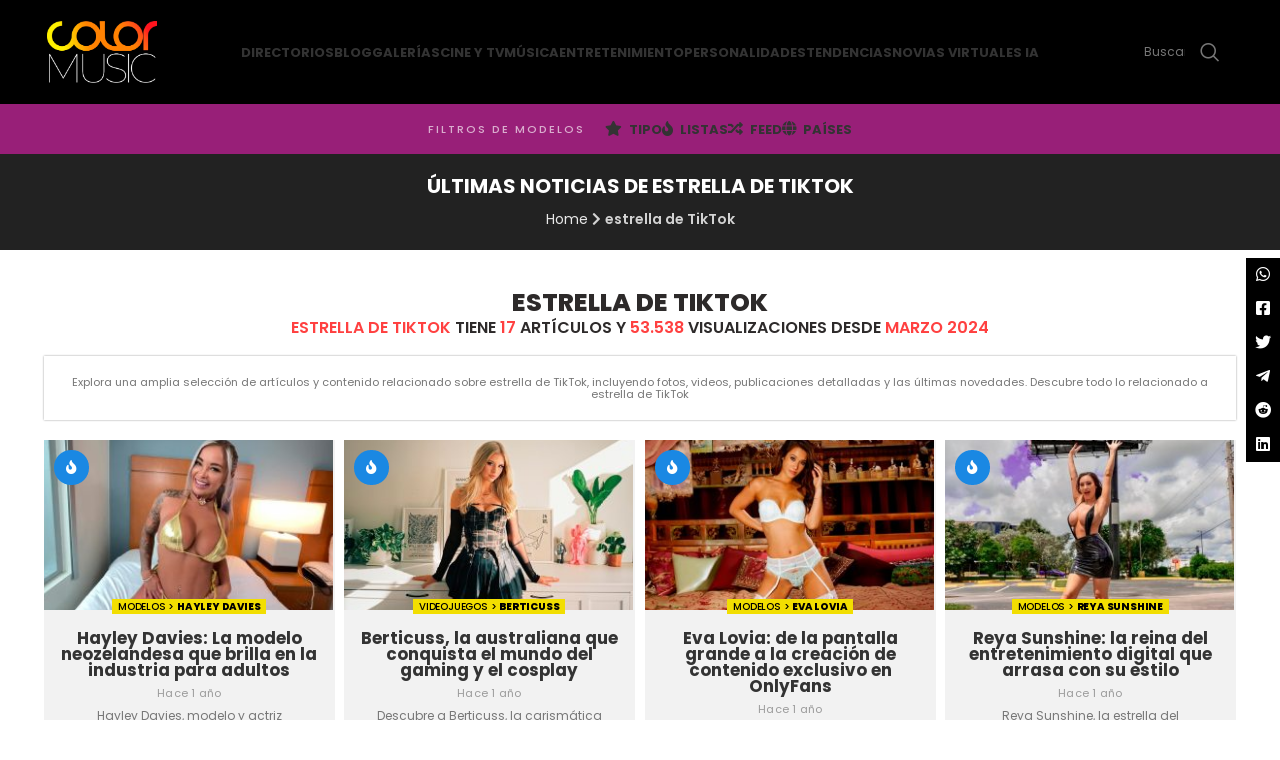

--- FILE ---
content_type: text/html; charset=UTF-8
request_url: https://www.colormusic.cl/tag/estrella-de-tiktok/
body_size: 21326
content:
<!DOCTYPE html>
<html lang="es">
<head>
	<meta charset="UTF-8">
	<meta name="viewport" content="width=device-width, initial-scale=1.0, maximum-scale=1.0, user-scalable=no">
	
	<link rel="profile" href="http://gmpg.org/xfn/11">


		
  


			<script>window.MSInputMethodContext && document.documentMode && document.write('<script src="https://www.colormusic.cl/wp-content/themes/woodmart/js/libs/ie11CustomProperties.min.js"><\/script>');</script>
		<meta name='robots' content='index, follow, max-image-preview:large, max-snippet:-1, max-video-preview:-1' />

	<!-- This site is optimized with the Yoast SEO Premium plugin v22.3 (Yoast SEO v24.6) - https://yoast.com/wordpress/plugins/seo/ -->
	<title>Últimas noticias de estrella de TikTok - ColorMusic</title>
	<meta name="description" content="Conoce las últimas novedades sobre estrella de TikTok" />
	<link rel="canonical" href="https://www.colormusic.cl/tag/estrella-de-tiktok/" />
	<meta property="og:locale" content="es_ES" />
	<meta property="og:type" content="article" />
	<meta property="og:title" content="Últimas noticias de estrella de TikTok - ColorMusic" />
	<meta property="og:description" content="Conoce las últimas novedades sobre estrella de TikTok" />
	<meta property="og:url" content="https://www.colormusic.cl/tag/estrella-de-tiktok/" />
	<meta property="og:site_name" content="ColorMusic" />
	<meta property="og:image" content="https://www.colormusic.cl/wp-content/uploads/2024/12/colormusic-logo-modelos-tendencias.jpeg" />
	<meta property="og:image:width" content="1280" />
	<meta property="og:image:height" content="782" />
	<meta property="og:image:type" content="image/jpeg" />
	<meta name="twitter:card" content="summary_large_image" />
	<meta name="twitter:site" content="@ColormusicTrend" />
	<script type="application/ld+json" class="yoast-schema-graph">{"@context":"https://schema.org","@graph":[{"@type":"CollectionPage","@id":"https://www.colormusic.cl/tag/estrella-de-tiktok/","url":"https://www.colormusic.cl/tag/estrella-de-tiktok/","name":"Últimas noticias de estrella de TikTok - ColorMusic","isPartOf":{"@id":"https://www.colormusic.cl/#website"},"primaryImageOfPage":{"@id":"https://www.colormusic.cl/tag/estrella-de-tiktok/#primaryimage"},"image":{"@id":"https://www.colormusic.cl/tag/estrella-de-tiktok/#primaryimage"},"thumbnailUrl":"https://www.colormusic.cl/wp-content/uploads/2024/12/Foto-de-Modelo-Hayley-Davies-09.jpg","description":"Conoce las últimas novedades sobre estrella de TikTok","breadcrumb":{"@id":"https://www.colormusic.cl/tag/estrella-de-tiktok/#breadcrumb"},"inLanguage":"es"},{"@type":"ImageObject","inLanguage":"es","@id":"https://www.colormusic.cl/tag/estrella-de-tiktok/#primaryimage","url":"https://www.colormusic.cl/wp-content/uploads/2024/12/Foto-de-Modelo-Hayley-Davies-09.jpg","contentUrl":"https://www.colormusic.cl/wp-content/uploads/2024/12/Foto-de-Modelo-Hayley-Davies-09.jpg","width":1280,"height":720,"caption":"Hayley Davies destaca con un bikini amarillo que realza su figura."},{"@type":"BreadcrumbList","@id":"https://www.colormusic.cl/tag/estrella-de-tiktok/#breadcrumb","itemListElement":[{"@type":"ListItem","position":1,"name":"Home","item":"https://www.colormusic.cl/"},{"@type":"ListItem","position":2,"name":"estrella de TikTok"}]},{"@type":"WebSite","@id":"https://www.colormusic.cl/#website","url":"https://www.colormusic.cl/","name":"ColorMusic.cl","description":"Tendencias, Celebrities, OnlyFans, Modelos, Creadores, Influencers, Músicos, Cine, Moda y más.","publisher":{"@id":"https://www.colormusic.cl/#organization"},"alternateName":"ColorMusic","potentialAction":[{"@type":"SearchAction","target":{"@type":"EntryPoint","urlTemplate":"https://www.colormusic.cl/?s={search_term_string}"},"query-input":{"@type":"PropertyValueSpecification","valueRequired":true,"valueName":"search_term_string"}}],"inLanguage":"es"},{"@type":"Organization","@id":"https://www.colormusic.cl/#organization","name":"ColorMusic - Portal de Tendencias Digitales","alternateName":"ColorMusic","url":"https://www.colormusic.cl/","logo":{"@type":"ImageObject","inLanguage":"es","@id":"https://www.colormusic.cl/#/schema/logo/image/","url":"https://www.colormusic.cl/wp-content/uploads/2024/12/logo_colormusic.png","contentUrl":"https://www.colormusic.cl/wp-content/uploads/2024/12/logo_colormusic.png","width":715,"height":398,"caption":"ColorMusic - Portal de Tendencias Digitales"},"image":{"@id":"https://www.colormusic.cl/#/schema/logo/image/"},"sameAs":["https://x.com/ColormusicTrend"],"publishingPrinciples":"https://www.colormusic.cl/politica-de-privacidad/","ownershipFundingInfo":"https://www.colormusic.cl/politica-de-privacidad/","actionableFeedbackPolicy":"https://www.colormusic.cl/politica-de-privacidad/"}]}</script>
	<!-- / Yoast SEO Premium plugin. -->


<link rel='dns-prefetch' href='//fonts.googleapis.com' />
<link rel="alternate" type="application/rss+xml" title="ColorMusic &raquo; Feed" href="https://www.colormusic.cl/feed/" />
<link rel="alternate" type="application/rss+xml" title="ColorMusic &raquo; Etiqueta estrella de TikTok del feed" href="https://www.colormusic.cl/tag/estrella-de-tiktok/feed/" />
<style id='wp-img-auto-sizes-contain-inline-css' type='text/css'>
img:is([sizes=auto i],[sizes^="auto," i]){contain-intrinsic-size:3000px 1500px}
/*# sourceURL=wp-img-auto-sizes-contain-inline-css */
</style>
<link rel='stylesheet' id='dashicons-css' href='https://www.colormusic.cl/wp-includes/css/dashicons.min.css?ver=6.9' type='text/css' media='all' />
<link rel='stylesheet' id='post-views-counter-frontend-css' href='https://www.colormusic.cl/wp-content/plugins/post-views-counter/css/frontend.min.css?ver=1.5.6' type='text/css' media='all' />
<style id='classic-theme-styles-inline-css' type='text/css'>
/*! This file is auto-generated */
.wp-block-button__link{color:#fff;background-color:#32373c;border-radius:9999px;box-shadow:none;text-decoration:none;padding:calc(.667em + 2px) calc(1.333em + 2px);font-size:1.125em}.wp-block-file__button{background:#32373c;color:#fff;text-decoration:none}
/*# sourceURL=/wp-includes/css/classic-themes.min.css */
</style>
<link rel='stylesheet' id='mi-estilo-galeria-css' href='https://www.colormusic.cl/wp-content/themes/woodmart-child/assets/css/mi-estilo-galeria.css?ver=6.9' type='text/css' media='all' />
<link rel='stylesheet' id='style-novias-css' href='https://www.colormusic.cl/wp-content/themes/woodmart-child/noviasvirtuales/novias.css?ver=1.3.1' type='text/css' media='all' />
<link rel='stylesheet' id='js_composer_front-css' href='https://www.colormusic.cl/wp-content/plugins/js_composer/assets/css/js_composer.min.css?ver=7.6' type='text/css' media='all' />
<link rel='stylesheet' id='vc_font_awesome_5_shims-css' href='https://www.colormusic.cl/wp-content/plugins/js_composer/assets/lib/bower/font-awesome/css/v4-shims.min.css?ver=7.6' type='text/css' media='all' />
<link rel='stylesheet' id='vc_font_awesome_5-css' href='https://www.colormusic.cl/wp-content/plugins/js_composer/assets/lib/bower/font-awesome/css/all.min.css?ver=7.6' type='text/css' media='all' />
<link rel='stylesheet' id='bootstrap-css' href='https://www.colormusic.cl/wp-content/themes/woodmart/css/bootstrap-light.min.css?ver=7.1.2' type='text/css' media='all' />
<link rel='stylesheet' id='woodmart-style-css' href='https://www.colormusic.cl/wp-content/themes/woodmart/css/parts/base.min.css?ver=7.1.2' type='text/css' media='all' />
<link rel='stylesheet' id='wd-widget-nav-css' href='https://www.colormusic.cl/wp-content/themes/woodmart/css/parts/widget-nav.min.css?ver=7.1.2' type='text/css' media='all' />
<link rel='stylesheet' id='wd-lazy-loading-css' href='https://www.colormusic.cl/wp-content/themes/woodmart/css/parts/opt-lazy-load.min.css?ver=7.1.2' type='text/css' media='all' />
<link rel='stylesheet' id='wd-blog-base-css' href='https://www.colormusic.cl/wp-content/themes/woodmart/css/parts/blog-base.min.css?ver=7.1.2' type='text/css' media='all' />
<link rel='stylesheet' id='wd-wpbakery-base-css' href='https://www.colormusic.cl/wp-content/themes/woodmart/css/parts/int-wpb-base.min.css?ver=7.1.2' type='text/css' media='all' />
<link rel='stylesheet' id='wd-wpbakery-base-deprecated-css' href='https://www.colormusic.cl/wp-content/themes/woodmart/css/parts/int-wpb-base-deprecated.min.css?ver=7.1.2' type='text/css' media='all' />
<link rel='stylesheet' id='wd-notices-fixed-css' href='https://www.colormusic.cl/wp-content/themes/woodmart/css/parts/woo-opt-sticky-notices.min.css?ver=7.1.2' type='text/css' media='all' />
<link rel='stylesheet' id='wd-opt-disable-owl-css' href='https://www.colormusic.cl/wp-content/themes/woodmart/css/parts/opt-disable-owl.min.css?ver=7.1.2' type='text/css' media='all' />
<link rel='stylesheet' id='child-style-css' href='https://www.colormusic.cl/wp-content/themes/woodmart-child/style.css?ver=7.1.2' type='text/css' media='all' />
<link rel='stylesheet' id='mi-css-css' href='https://www.colormusic.cl/wp-content/themes/woodmart-child/assets/css/style2.css?ver=2.68' type='text/css' media='all' />
<link rel='stylesheet' id='wd-header-base-css' href='https://www.colormusic.cl/wp-content/themes/woodmart/css/parts/header-base.min.css?ver=7.1.2' type='text/css' media='all' />
<link rel='stylesheet' id='wd-mod-tools-css' href='https://www.colormusic.cl/wp-content/themes/woodmart/css/parts/mod-tools.min.css?ver=7.1.2' type='text/css' media='all' />
<link rel='stylesheet' id='wd-header-search-css' href='https://www.colormusic.cl/wp-content/themes/woodmart/css/parts/header-el-search.min.css?ver=7.1.2' type='text/css' media='all' />
<link rel='stylesheet' id='wd-header-search-form-css' href='https://www.colormusic.cl/wp-content/themes/woodmart/css/parts/header-el-search-form.min.css?ver=7.1.2' type='text/css' media='all' />
<link rel='stylesheet' id='wd-wd-search-form-css' href='https://www.colormusic.cl/wp-content/themes/woodmart/css/parts/wd-search-form.min.css?ver=7.1.2' type='text/css' media='all' />
<link rel='stylesheet' id='wd-wd-search-results-css' href='https://www.colormusic.cl/wp-content/themes/woodmart/css/parts/wd-search-results.min.css?ver=7.1.2' type='text/css' media='all' />
<link rel='stylesheet' id='wd-header-elements-base-css' href='https://www.colormusic.cl/wp-content/themes/woodmart/css/parts/header-el-base.min.css?ver=7.1.2' type='text/css' media='all' />
<link rel='stylesheet' id='wd-page-title-css' href='https://www.colormusic.cl/wp-content/themes/woodmart/css/parts/page-title.min.css?ver=7.1.2' type='text/css' media='all' />
<link rel='stylesheet' id='wd-blog-loop-base-old-css' href='https://www.colormusic.cl/wp-content/themes/woodmart/css/parts/blog-loop-base-old.min.css?ver=7.1.2' type='text/css' media='all' />
<link rel='stylesheet' id='wd-blog-loop-design-masonry-css' href='https://www.colormusic.cl/wp-content/themes/woodmart/css/parts/blog-loop-design-masonry.min.css?ver=7.1.2' type='text/css' media='all' />
<link rel='stylesheet' id='wd-scroll-top-css' href='https://www.colormusic.cl/wp-content/themes/woodmart/css/parts/opt-scrolltotop.min.css?ver=7.1.2' type='text/css' media='all' />
<link rel='stylesheet' id='wd-header-search-fullscreen-css' href='https://www.colormusic.cl/wp-content/themes/woodmart/css/parts/header-el-search-fullscreen-general.min.css?ver=7.1.2' type='text/css' media='all' />
<link rel='stylesheet' id='wd-header-search-fullscreen-2-css' href='https://www.colormusic.cl/wp-content/themes/woodmart/css/parts/header-el-search-fullscreen-2.min.css?ver=7.1.2' type='text/css' media='all' />
<link rel='stylesheet' id='xts-style-header_573987-css' href='https://www.colormusic.cl/wp-content/uploads/2025/01/xts-header_573987-1737215460.css?ver=7.1.2' type='text/css' media='all' />
<link rel='stylesheet' id='xts-style-theme_settings_default-css' href='https://www.colormusic.cl/wp-content/uploads/2025/10/xts-theme_settings_default-1761477618.css?ver=7.1.2' type='text/css' media='all' />
<link rel='stylesheet' id='xts-google-fonts-css' href='https://fonts.googleapis.com/css?family=Poppins%3A400%2C600%2C800%2C500%2C700%7CLato%3A400%2C700&#038;display=swap&#038;ver=7.1.2' type='text/css' media='all' />
<script type="text/javascript" id="post-views-counter-pro-frontend-js-before">
/* <![CDATA[ */
var pvcpArgsFrontend = {"mode":"js","content":{"type":"term","subtype":"post_tag","data":8440},"contentActive":true,"requestURL":"https:\/\/www.colormusic.cl\/wp-admin\/admin-ajax.php","nonce":"6e592f9da9","dataStorage":"cookies","multisite":false,"path":"\/","domain":"","adminAjax":"https:\/\/www.colormusic.cl\/wp-admin\/admin-ajax.php","nonceCount":"6708edca89"};

//# sourceURL=post-views-counter-pro-frontend-js-before
/* ]]> */
</script>
<script type="text/javascript" src="https://www.colormusic.cl/wp-content/plugins/post-views-counter-pro__bkp/js/frontend.min.js?ver=1.3.0" id="post-views-counter-pro-frontend-js"></script>
<script type="text/javascript" src="https://www.colormusic.cl/wp-includes/js/jquery/jquery.min.js?ver=3.7.1" id="jquery-core-js"></script>
<script type="text/javascript" src="https://www.colormusic.cl/wp-content/themes/woodmart/js/libs/device.min.js?ver=7.1.2" id="wd-device-library-js"></script>
<script></script><link rel="https://api.w.org/" href="https://www.colormusic.cl/wp-json/" /><link rel="alternate" title="JSON" type="application/json" href="https://www.colormusic.cl/wp-json/wp/v2/tags/8440" /><link rel="EditURI" type="application/rsd+xml" title="RSD" href="https://www.colormusic.cl/xmlrpc.php?rsd" />
<style>
	table.cm-estadisticas { width:100%; border-collapse: collapse; margin: 20px 0; }
	table.cm-estadisticas th, table.cm-estadisticas td { border: 1px solid #ccc; padding: 10px; }
	table.cm-estadisticas th { background: #f5f5f5; }
	table.cm-estadisticas tr:nth-child(even) { background: #fafafa; }
  </style>
		
							<meta name="viewport" content="width=device-width, initial-scale=1.0, maximum-scale=1.0, user-scalable=no">
											<link rel="preload" as="font" href="https://www.colormusic.cl/wp-content/themes/woodmart/fonts/woodmart-font-1-400.woff2?v=7.1.2" type="font/woff2" crossorigin>
					<meta name="generator" content="Powered by WPBakery Page Builder - drag and drop page builder for WordPress."/>
<link rel="icon" href="https://www.colormusic.cl/wp-content/uploads/2024/12/favicon-150x150.png" sizes="32x32" />
<link rel="icon" href="https://www.colormusic.cl/wp-content/uploads/2024/12/favicon-300x300.png" sizes="192x192" />
<link rel="apple-touch-icon" href="https://www.colormusic.cl/wp-content/uploads/2024/12/favicon-300x300.png" />
<meta name="msapplication-TileImage" content="https://www.colormusic.cl/wp-content/uploads/2024/12/favicon-300x300.png" />
<style>
		
		</style><noscript><style> .wpb_animate_when_almost_visible { opacity: 1; }</style></noscript>	

	
<!-- Google tag (gtag.js) -->
	<script async src="https://www.googletagmanager.com/gtag/js?id=G-13PQTC7CWK"></script>
	<script>
	  window.dataLayer = window.dataLayer || [];
	  function gtag(){dataLayer.push(arguments);}
	  gtag('js', new Date());
	
	  gtag('config', 'G-13PQTC7CWK');
	</script>
	

<style id='global-styles-inline-css' type='text/css'>
:root{--wp--preset--aspect-ratio--square: 1;--wp--preset--aspect-ratio--4-3: 4/3;--wp--preset--aspect-ratio--3-4: 3/4;--wp--preset--aspect-ratio--3-2: 3/2;--wp--preset--aspect-ratio--2-3: 2/3;--wp--preset--aspect-ratio--16-9: 16/9;--wp--preset--aspect-ratio--9-16: 9/16;--wp--preset--color--black: #000000;--wp--preset--color--cyan-bluish-gray: #abb8c3;--wp--preset--color--white: #ffffff;--wp--preset--color--pale-pink: #f78da7;--wp--preset--color--vivid-red: #cf2e2e;--wp--preset--color--luminous-vivid-orange: #ff6900;--wp--preset--color--luminous-vivid-amber: #fcb900;--wp--preset--color--light-green-cyan: #7bdcb5;--wp--preset--color--vivid-green-cyan: #00d084;--wp--preset--color--pale-cyan-blue: #8ed1fc;--wp--preset--color--vivid-cyan-blue: #0693e3;--wp--preset--color--vivid-purple: #9b51e0;--wp--preset--gradient--vivid-cyan-blue-to-vivid-purple: linear-gradient(135deg,rgb(6,147,227) 0%,rgb(155,81,224) 100%);--wp--preset--gradient--light-green-cyan-to-vivid-green-cyan: linear-gradient(135deg,rgb(122,220,180) 0%,rgb(0,208,130) 100%);--wp--preset--gradient--luminous-vivid-amber-to-luminous-vivid-orange: linear-gradient(135deg,rgb(252,185,0) 0%,rgb(255,105,0) 100%);--wp--preset--gradient--luminous-vivid-orange-to-vivid-red: linear-gradient(135deg,rgb(255,105,0) 0%,rgb(207,46,46) 100%);--wp--preset--gradient--very-light-gray-to-cyan-bluish-gray: linear-gradient(135deg,rgb(238,238,238) 0%,rgb(169,184,195) 100%);--wp--preset--gradient--cool-to-warm-spectrum: linear-gradient(135deg,rgb(74,234,220) 0%,rgb(151,120,209) 20%,rgb(207,42,186) 40%,rgb(238,44,130) 60%,rgb(251,105,98) 80%,rgb(254,248,76) 100%);--wp--preset--gradient--blush-light-purple: linear-gradient(135deg,rgb(255,206,236) 0%,rgb(152,150,240) 100%);--wp--preset--gradient--blush-bordeaux: linear-gradient(135deg,rgb(254,205,165) 0%,rgb(254,45,45) 50%,rgb(107,0,62) 100%);--wp--preset--gradient--luminous-dusk: linear-gradient(135deg,rgb(255,203,112) 0%,rgb(199,81,192) 50%,rgb(65,88,208) 100%);--wp--preset--gradient--pale-ocean: linear-gradient(135deg,rgb(255,245,203) 0%,rgb(182,227,212) 50%,rgb(51,167,181) 100%);--wp--preset--gradient--electric-grass: linear-gradient(135deg,rgb(202,248,128) 0%,rgb(113,206,126) 100%);--wp--preset--gradient--midnight: linear-gradient(135deg,rgb(2,3,129) 0%,rgb(40,116,252) 100%);--wp--preset--font-size--small: 13px;--wp--preset--font-size--medium: 20px;--wp--preset--font-size--large: 36px;--wp--preset--font-size--x-large: 42px;--wp--preset--spacing--20: 0.44rem;--wp--preset--spacing--30: 0.67rem;--wp--preset--spacing--40: 1rem;--wp--preset--spacing--50: 1.5rem;--wp--preset--spacing--60: 2.25rem;--wp--preset--spacing--70: 3.38rem;--wp--preset--spacing--80: 5.06rem;--wp--preset--shadow--natural: 6px 6px 9px rgba(0, 0, 0, 0.2);--wp--preset--shadow--deep: 12px 12px 50px rgba(0, 0, 0, 0.4);--wp--preset--shadow--sharp: 6px 6px 0px rgba(0, 0, 0, 0.2);--wp--preset--shadow--outlined: 6px 6px 0px -3px rgb(255, 255, 255), 6px 6px rgb(0, 0, 0);--wp--preset--shadow--crisp: 6px 6px 0px rgb(0, 0, 0);}:where(.is-layout-flex){gap: 0.5em;}:where(.is-layout-grid){gap: 0.5em;}body .is-layout-flex{display: flex;}.is-layout-flex{flex-wrap: wrap;align-items: center;}.is-layout-flex > :is(*, div){margin: 0;}body .is-layout-grid{display: grid;}.is-layout-grid > :is(*, div){margin: 0;}:where(.wp-block-columns.is-layout-flex){gap: 2em;}:where(.wp-block-columns.is-layout-grid){gap: 2em;}:where(.wp-block-post-template.is-layout-flex){gap: 1.25em;}:where(.wp-block-post-template.is-layout-grid){gap: 1.25em;}.has-black-color{color: var(--wp--preset--color--black) !important;}.has-cyan-bluish-gray-color{color: var(--wp--preset--color--cyan-bluish-gray) !important;}.has-white-color{color: var(--wp--preset--color--white) !important;}.has-pale-pink-color{color: var(--wp--preset--color--pale-pink) !important;}.has-vivid-red-color{color: var(--wp--preset--color--vivid-red) !important;}.has-luminous-vivid-orange-color{color: var(--wp--preset--color--luminous-vivid-orange) !important;}.has-luminous-vivid-amber-color{color: var(--wp--preset--color--luminous-vivid-amber) !important;}.has-light-green-cyan-color{color: var(--wp--preset--color--light-green-cyan) !important;}.has-vivid-green-cyan-color{color: var(--wp--preset--color--vivid-green-cyan) !important;}.has-pale-cyan-blue-color{color: var(--wp--preset--color--pale-cyan-blue) !important;}.has-vivid-cyan-blue-color{color: var(--wp--preset--color--vivid-cyan-blue) !important;}.has-vivid-purple-color{color: var(--wp--preset--color--vivid-purple) !important;}.has-black-background-color{background-color: var(--wp--preset--color--black) !important;}.has-cyan-bluish-gray-background-color{background-color: var(--wp--preset--color--cyan-bluish-gray) !important;}.has-white-background-color{background-color: var(--wp--preset--color--white) !important;}.has-pale-pink-background-color{background-color: var(--wp--preset--color--pale-pink) !important;}.has-vivid-red-background-color{background-color: var(--wp--preset--color--vivid-red) !important;}.has-luminous-vivid-orange-background-color{background-color: var(--wp--preset--color--luminous-vivid-orange) !important;}.has-luminous-vivid-amber-background-color{background-color: var(--wp--preset--color--luminous-vivid-amber) !important;}.has-light-green-cyan-background-color{background-color: var(--wp--preset--color--light-green-cyan) !important;}.has-vivid-green-cyan-background-color{background-color: var(--wp--preset--color--vivid-green-cyan) !important;}.has-pale-cyan-blue-background-color{background-color: var(--wp--preset--color--pale-cyan-blue) !important;}.has-vivid-cyan-blue-background-color{background-color: var(--wp--preset--color--vivid-cyan-blue) !important;}.has-vivid-purple-background-color{background-color: var(--wp--preset--color--vivid-purple) !important;}.has-black-border-color{border-color: var(--wp--preset--color--black) !important;}.has-cyan-bluish-gray-border-color{border-color: var(--wp--preset--color--cyan-bluish-gray) !important;}.has-white-border-color{border-color: var(--wp--preset--color--white) !important;}.has-pale-pink-border-color{border-color: var(--wp--preset--color--pale-pink) !important;}.has-vivid-red-border-color{border-color: var(--wp--preset--color--vivid-red) !important;}.has-luminous-vivid-orange-border-color{border-color: var(--wp--preset--color--luminous-vivid-orange) !important;}.has-luminous-vivid-amber-border-color{border-color: var(--wp--preset--color--luminous-vivid-amber) !important;}.has-light-green-cyan-border-color{border-color: var(--wp--preset--color--light-green-cyan) !important;}.has-vivid-green-cyan-border-color{border-color: var(--wp--preset--color--vivid-green-cyan) !important;}.has-pale-cyan-blue-border-color{border-color: var(--wp--preset--color--pale-cyan-blue) !important;}.has-vivid-cyan-blue-border-color{border-color: var(--wp--preset--color--vivid-cyan-blue) !important;}.has-vivid-purple-border-color{border-color: var(--wp--preset--color--vivid-purple) !important;}.has-vivid-cyan-blue-to-vivid-purple-gradient-background{background: var(--wp--preset--gradient--vivid-cyan-blue-to-vivid-purple) !important;}.has-light-green-cyan-to-vivid-green-cyan-gradient-background{background: var(--wp--preset--gradient--light-green-cyan-to-vivid-green-cyan) !important;}.has-luminous-vivid-amber-to-luminous-vivid-orange-gradient-background{background: var(--wp--preset--gradient--luminous-vivid-amber-to-luminous-vivid-orange) !important;}.has-luminous-vivid-orange-to-vivid-red-gradient-background{background: var(--wp--preset--gradient--luminous-vivid-orange-to-vivid-red) !important;}.has-very-light-gray-to-cyan-bluish-gray-gradient-background{background: var(--wp--preset--gradient--very-light-gray-to-cyan-bluish-gray) !important;}.has-cool-to-warm-spectrum-gradient-background{background: var(--wp--preset--gradient--cool-to-warm-spectrum) !important;}.has-blush-light-purple-gradient-background{background: var(--wp--preset--gradient--blush-light-purple) !important;}.has-blush-bordeaux-gradient-background{background: var(--wp--preset--gradient--blush-bordeaux) !important;}.has-luminous-dusk-gradient-background{background: var(--wp--preset--gradient--luminous-dusk) !important;}.has-pale-ocean-gradient-background{background: var(--wp--preset--gradient--pale-ocean) !important;}.has-electric-grass-gradient-background{background: var(--wp--preset--gradient--electric-grass) !important;}.has-midnight-gradient-background{background: var(--wp--preset--gradient--midnight) !important;}.has-small-font-size{font-size: var(--wp--preset--font-size--small) !important;}.has-medium-font-size{font-size: var(--wp--preset--font-size--medium) !important;}.has-large-font-size{font-size: var(--wp--preset--font-size--large) !important;}.has-x-large-font-size{font-size: var(--wp--preset--font-size--x-large) !important;}
/*# sourceURL=global-styles-inline-css */
</style>
</head>



<body class="archive tag tag-estrella-de-tiktok tag-8440 wp-theme-woodmart wp-child-theme-woodmart-child wrapper-custom  categories-accordion-on woodmart-archive-blog offcanvas-sidebar-tablet offcanvas-sidebar-desktop notifications-sticky dropdowns-color-light wpb-js-composer js-comp-ver-7.6 vc_responsive">

    
		
	<div class="website-wrapper ">


		
			<!-- HEADER -->
			<header class="whb-header whb-header_573987 whb-full-width whb-sticky-shadow whb-scroll-stick whb-sticky-real whb-hide-on-scroll">

				<div class="whb-main-header">
	
<div class="whb-row whb-general-header whb-sticky-row whb-without-bg whb-without-border whb-color-light whb-flex-equal-sides whb-with-shadow">
	<div class="container">
		<div class="whb-flex-row whb-general-header-inner">
			<div class="whb-column whb-col-left whb-visible-lg">
	<div class="site-logo">
	<div class="woodmart-logo-wrap switch-logo-enable">
		<a href="https://www.colormusic.cl/" class="woodmart-logo woodmart-main-logo" rel="home">
			<img  id="logo-img" src="https://www.colormusic.cl/wp-content/uploads/2024/12/logo_colormusic.png" alt="ColorMusic" style="max-width: 110px;" />		</a>
								<a href="https://www.colormusic.cl/" class="woodmart-logo woodmart-sticky-logo" rel="home">
				<img class="nolazy" id="logo-img" src="https://www.colormusic.cl/wp-content/uploads/2024/12/logo_colormusic.png" alt="ColorMusic" style="max-width: 140px;" width="140" height="96" />			</a>
			</div>
</div>
</div>
<div class="whb-column whb-col-center whb-visible-lg">
	<div class="wd-header-nav wd-header-main-nav text-center wd-design-1" role="navigation" aria-label="Main navigation">
	<ul id="menu-menumainmobile" class="menu wd-nav wd-nav-main wd-style-underline wd-gap-s"><li id="menu-item-140181" class="menu-item menu-item-type-custom menu-item-object-custom menu-item-has-children menu-item-140181 item-level-0 menu-simple-dropdown wd-event-hover" ><a href="#" class="woodmart-nav-link"><span class="nav-link-text">Directorios</span></a><div class="color-scheme-light wd-design-default wd-dropdown-menu wd-dropdown"><div class="container">
<ul class="wd-sub-menu color-scheme-light">
	<li id="menu-item-131690" class="menu-item menu-item-type-post_type_archive menu-item-object-solopacks menu-item-131690 item-level-1 wd-event-hover" ><a href="https://www.colormusic.cl/solopacks/" class="woodmart-nav-link">Modelos e Influencers</a></li>
	<li id="menu-item-140182" class="menu-item menu-item-type-post_type_archive menu-item-object-famosos menu-item-140182 item-level-1 wd-event-hover" ><a href="https://www.colormusic.cl/famosos/" class="woodmart-nav-link">Famosos y Celebridades</a></li>
	<li id="menu-item-140183" class="menu-item menu-item-type-post_type_archive menu-item-object-onlyfansmodels menu-item-140183 item-level-1 wd-event-hover" ><a href="https://www.colormusic.cl/onlyfansmodels/" class="woodmart-nav-link">Modelos OnlyFans</a></li>
	<li id="menu-item-140184" class="menu-item menu-item-type-post_type_archive menu-item-object-modelo-ia menu-item-140184 item-level-1 wd-event-hover" ><a href="https://www.colormusic.cl/modelos-ia/" class="woodmart-nav-link">Modelos IA</a></li>
</ul>
</div>
</div>
</li>
<li id="menu-item-131680" class="menu-item menu-item-type-taxonomy menu-item-object-category menu-item-131680 item-level-0 menu-simple-dropdown wd-event-hover" ><a href="https://www.colormusic.cl/category/blog/" class="woodmart-nav-link"><span class="nav-link-text">Blog</span></a></li>
<li id="menu-item-131686" class="menu-item menu-item-type-taxonomy menu-item-object-category menu-item-131686 item-level-0 menu-simple-dropdown wd-event-hover" ><a href="https://www.colormusic.cl/category/blog/galerias/" class="woodmart-nav-link"><span class="nav-link-text">Galerías</span></a></li>
<li id="menu-item-131684" class="menu-item menu-item-type-taxonomy menu-item-object-category menu-item-131684 item-level-0 menu-simple-dropdown wd-event-hover" ><a href="https://www.colormusic.cl/category/blog/cine-y-tv/" class="woodmart-nav-link"><span class="nav-link-text">Cine y TV</span></a></li>
<li id="menu-item-131681" class="menu-item menu-item-type-taxonomy menu-item-object-category menu-item-has-children menu-item-131681 item-level-0 menu-simple-dropdown wd-event-hover" ><a href="https://www.colormusic.cl/category/blog/musica/" class="woodmart-nav-link"><span class="nav-link-text">Música</span></a><div class="color-scheme-light wd-design-default wd-dropdown-menu wd-dropdown"><div class="container">
<ul class="wd-sub-menu color-scheme-light">
	<li id="menu-item-131691" class="menu-item menu-item-type-post_type_archive menu-item-object-evento menu-item-131691 item-level-1 wd-event-hover" ><a href="https://www.colormusic.cl/archivo_evento/" class="woodmart-nav-link">Cartelera</a></li>
</ul>
</div>
</div>
</li>
<li id="menu-item-131685" class="menu-item menu-item-type-taxonomy menu-item-object-category menu-item-has-children menu-item-131685 item-level-0 menu-simple-dropdown wd-event-hover" ><a href="https://www.colormusic.cl/category/blog/entretenimiento/" class="woodmart-nav-link"><span class="nav-link-text">Entretenimiento</span></a><div class="color-scheme-light wd-design-default wd-dropdown-menu wd-dropdown"><div class="container">
<ul class="wd-sub-menu color-scheme-light">
	<li id="menu-item-131688" class="menu-item menu-item-type-taxonomy menu-item-object-category menu-item-131688 item-level-1 wd-event-hover" ><a href="https://www.colormusic.cl/category/blog/redes-sociales/" class="woodmart-nav-link">Sociales</a></li>
</ul>
</div>
</div>
</li>
<li id="menu-item-131687" class="menu-item menu-item-type-taxonomy menu-item-object-category menu-item-has-children menu-item-131687 item-level-0 menu-simple-dropdown wd-event-hover" ><a href="https://www.colormusic.cl/category/blog/influencer/" class="woodmart-nav-link"><span class="nav-link-text">Personalidades</span></a><div class="color-scheme-light wd-design-default wd-dropdown-menu wd-dropdown"><div class="container">
<ul class="wd-sub-menu color-scheme-light">
	<li id="menu-item-131682" class="menu-item menu-item-type-taxonomy menu-item-object-category menu-item-131682 item-level-1 wd-event-hover" ><a href="https://www.colormusic.cl/category/blog/biografias/" class="woodmart-nav-link">Biografías</a></li>
</ul>
</div>
</div>
</li>
<li id="menu-item-131689" class="menu-item menu-item-type-taxonomy menu-item-object-category menu-item-131689 item-level-0 menu-simple-dropdown wd-event-hover" ><a href="https://www.colormusic.cl/category/blog/tendencias/" class="woodmart-nav-link"><span class="nav-link-text">Tendencias</span></a></li>
<li id="menu-item-151789" class="menu-item menu-item-type-custom menu-item-object-custom menu-item-151789 item-level-0 menu-simple-dropdown wd-event-hover" ><a href="https://www.noviasvirtuales.ai" class="woodmart-nav-link"><span class="nav-link-text">Novias Virtuales IA</span></a></li>
</ul></div><!--END MAIN-NAV-->
</div>
<div class="whb-column whb-col-right whb-visible-lg">
				<div class="wd-search-form wd-header-search-form wd-display-full-screen-2 whb-nn4wvtowjzx83neipgo3">
				
				
				<form role="search" method="get" class="searchform  wd-style-default" action="https://www.colormusic.cl/" >
					<input type="text" class="s" placeholder="Buscar artículos" value="" name="s" aria-label="Search" title="Buscar artículos" required/>
					<input type="hidden" name="post_type" value="any">
										<button type="submit" class="searchsubmit">
						<span>
							Search						</span>
											</button>
				</form>

				
				
				
				
							</div>
		</div>
<div class="whb-column whb-mobile-left whb-hidden-lg">
	<div class="site-logo">
	<div class="woodmart-logo-wrap switch-logo-enable">
		<a href="https://www.colormusic.cl/" class="woodmart-logo woodmart-main-logo" rel="home">
			<img  id="logo-img" src="https://www.colormusic.cl/wp-content/uploads/2024/12/logo_colormusic.png" alt="ColorMusic" style="max-width: 70px;" />		</a>
								<a href="https://www.colormusic.cl/" class="woodmart-logo woodmart-sticky-logo" rel="home">
				<img class="nolazy" id="logo-img" src="https://www.colormusic.cl/wp-content/uploads/2024/12/logo_colormusic.png" alt="ColorMusic" style="max-width: 70px;" width="140" height="96" />			</a>
			</div>
</div>
</div>
<div class="whb-column whb-mobile-center whb-hidden-lg">
	<div class="wd-tools-element wd-header-mobile-nav wd-style-icon wd-design-1 whb-wn5z894j1g5n0yp3eeuz">
	<a href="#" rel="nofollow" aria-label="Open mobile menu">
		
		<span class="wd-tools-icon">
					</span>

		<span class="wd-tools-text">Menu</span>

			</a>
</div><!--END wd-header-mobile-nav--></div>
<div class="whb-column whb-mobile-right whb-hidden-lg">
				<div class="wd-search-form wd-header-search-form-mobile wd-display-full-screen-2 whb-r83v5zqduk07xbs6uj2h">
				
				
				<form role="search" method="get" class="searchform  wd-style-default wd-cat-style-bordered woodmart-ajax-search" action="https://www.colormusic.cl/"  data-thumbnail="1" data-price="1" data-post_type="any" data-count="1" data-sku="0" data-symbols_count="3">
					<input type="text" class="s" placeholder="Buscar artículos" value="" name="s" aria-label="Search" title="Buscar artículos" required/>
					<input type="hidden" name="post_type" value="any">
										<button type="submit" class="searchsubmit">
						<span>
							Search						</span>
											</button>
				</form>

				
				
									<div class="search-results-wrapper">
						<div class="wd-dropdown-results wd-scroll wd-dropdown color-scheme-light">
							<div class="wd-scroll-content"></div>
						</div>
					</div>
				
				
							</div>
		</div>
		</div>
	</div>
</div>

<div class="whb-row whb-header-bottom whb-sticky-row whb-with-bg whb-without-border whb-color-light whb-flex-equal-sides">
	<div class="container">
		<div class="whb-flex-row whb-header-bottom-inner">
			<div class="whb-column whb-col-left whb-visible-lg whb-empty-column">
	</div>
<div class="whb-column whb-col-center whb-visible-lg">
	
<div class="wd-header-text set-cont-mb-s reset-last-child texto_f_m wd-inline">FILTROS DE MODELOS</div>

<div class="wd-header-nav wd-header-secondary-nav  wd-inline" role="navigation" aria-label="Secondary navigation">
	<ul id="menu-menumodelos" class="menu wd-nav wd-nav-secondary wd-style-underline wd-gap-s"><li id="menu-item-73845" class="menu-item menu-item-type-custom menu-item-object-custom menu-item-has-children menu-item-73845 item-level-0 menu-simple-dropdown wd-event-click" ><a href="#" class="woodmart-nav-link"><span class="wd-nav-icon fa fa-fas fa-star"></span><span class="nav-link-text">Tipo</span></a><div class="color-scheme-light wd-design-default wd-dropdown-menu wd-dropdown"><div class="container">
<ul class="wd-sub-menu color-scheme-light">
	<li id="menu-item-131650" class="menu-item menu-item-type-taxonomy menu-item-object-ocupacion menu-item-131650 item-level-1 wd-event-hover" ><a href="https://www.colormusic.cl/ocupacion/modelo-de-lenceria-y-bikini/" class="woodmart-nav-link">Modelos de Lencería y Bikini</a></li>
	<li id="menu-item-131651" class="menu-item menu-item-type-taxonomy menu-item-object-ocupacion menu-item-131651 item-level-1 wd-event-hover" ><a href="https://www.colormusic.cl/ocupacion/modelo/" class="woodmart-nav-link">Modelo</a></li>
	<li id="menu-item-131652" class="menu-item menu-item-type-taxonomy menu-item-object-ocupacion menu-item-131652 item-level-1 wd-event-hover" ><a href="https://www.colormusic.cl/ocupacion/modelo-para-adultos/" class="woodmart-nav-link">Modelos para adultos</a></li>
	<li id="menu-item-131653" class="menu-item menu-item-type-taxonomy menu-item-object-ocupacion menu-item-131653 item-level-1 wd-event-hover" ><a href="https://www.colormusic.cl/ocupacion/influencer/" class="woodmart-nav-link">Influencer</a></li>
	<li id="menu-item-131654" class="menu-item menu-item-type-taxonomy menu-item-object-ocupacion menu-item-131654 item-level-1 wd-event-hover" ><a href="https://www.colormusic.cl/ocupacion/modelo-de-glamour/" class="woodmart-nav-link">Modelos de Glamour</a></li>
	<li id="menu-item-131655" class="menu-item menu-item-type-taxonomy menu-item-object-ocupacion menu-item-131655 item-level-1 wd-event-hover" ><a href="https://www.colormusic.cl/ocupacion/personalidad-de-internet/" class="woodmart-nav-link">Personalidades de Internet</a></li>
	<li id="menu-item-131656" class="menu-item menu-item-type-taxonomy menu-item-object-ocupacion menu-item-131656 item-level-1 wd-event-hover" ><a href="https://www.colormusic.cl/ocupacion/tiktoker/" class="woodmart-nav-link">Tiktokers</a></li>
	<li id="menu-item-131657" class="menu-item menu-item-type-taxonomy menu-item-object-ocupacion menu-item-131657 item-level-1 wd-event-hover" ><a href="https://www.colormusic.cl/ocupacion/modelo-de-moda/" class="woodmart-nav-link">Modelos de Moda</a></li>
	<li id="menu-item-131658" class="menu-item menu-item-type-taxonomy menu-item-object-ocupacion menu-item-131658 item-level-1 wd-event-hover" ><a href="https://www.colormusic.cl/ocupacion/modelo-fitness/" class="woodmart-nav-link">Modelos Fitness</a></li>
	<li id="menu-item-131659" class="menu-item menu-item-type-taxonomy menu-item-object-ocupacion menu-item-131659 item-level-1 wd-event-hover" ><a href="https://www.colormusic.cl/ocupacion/cosplayer/" class="woodmart-nav-link">Modelos de Cosplay</a></li>
</ul>
</div>
</div>
</li>
<li id="menu-item-131677" class="menu-item menu-item-type-custom menu-item-object-custom menu-item-has-children menu-item-131677 item-level-0 menu-simple-dropdown wd-event-click" ><a href="#" class="woodmart-nav-link"><span class="wd-nav-icon fa fa-fas fa-fire"></span><span class="nav-link-text">Listas</span></a><div class="color-scheme-light wd-design-default wd-dropdown-menu wd-dropdown"><div class="container">
<ul class="wd-sub-menu color-scheme-light">
	<li id="menu-item-135682" class="menu-item menu-item-type-post_type menu-item-object-page menu-item-135682 item-level-1 wd-event-hover" ><a href="https://www.colormusic.cl/directorio-modelos-influencers/" class="woodmart-nav-link">Perfiles de Modelos</a></li>
	<li id="menu-item-38810" class="menu-item menu-item-type-post_type_archive menu-item-object-solopacks menu-item-38810 item-level-1 wd-event-hover" ><a href="https://www.colormusic.cl/solopacks/" class="woodmart-nav-link">Directorio de Modelos</a></li>
	<li id="menu-item-131679" class="menu-item menu-item-type-post_type menu-item-object-page menu-item-131679 item-level-1 wd-event-hover" ><a href="https://www.colormusic.cl/lista-de-paises/" class="woodmart-nav-link">Lista de Países</a></li>
	<li id="menu-item-131678" class="menu-item menu-item-type-post_type menu-item-object-page menu-item-131678 item-level-1 wd-event-hover" ><a href="https://www.colormusic.cl/lista-de-modelos-de-la-a-z/" class="woodmart-nav-link">Lista de Modelos de la A-Z</a></li>
	<li id="menu-item-134311" class="menu-item menu-item-type-post_type menu-item-object-page menu-item-134311 item-level-1 wd-event-hover" ><a href="https://www.colormusic.cl/modelos-por-edad/" class="woodmart-nav-link">Lista de Modelos por edad</a></li>
	<li id="menu-item-134308" class="menu-item menu-item-type-post_type menu-item-object-page menu-item-134308 item-level-1 wd-event-hover" ><a href="https://www.colormusic.cl/nacidas-en-el-ano/" class="woodmart-nav-link">Lista de Modelos por año de nacimiento</a></li>
	<li id="menu-item-38839" class="menu-item menu-item-type-post_type menu-item-object-post menu-item-38839 item-level-1 wd-event-hover" ><a href="https://www.colormusic.cl/blog/influencer/creadoras-de-contenido/campeonas-del-mundo-en-ig-y-onlyfans-las-argentinas-mas-potras-de-internet/" class="woodmart-nav-link">Argentinas</a></li>
	<li id="menu-item-39060" class="menu-item menu-item-type-post_type menu-item-object-page menu-item-39060 item-level-1 wd-event-hover" ><a href="https://www.colormusic.cl/perfiles-de-modelos/feed-modelos/" class="woodmart-nav-link">Random</a></li>
	<li id="menu-item-38808" class="menu-item menu-item-type-post_type menu-item-object-page menu-item-38808 item-level-1 wd-event-hover" ><a href="https://www.colormusic.cl/perfiles-de-modelos/videos-onlyfans/" class="woodmart-nav-link">Feed de Videos</a></li>
</ul>
</div>
</div>
</li>
<li id="menu-item-131660" class="menu-item menu-item-type-custom menu-item-object-custom menu-item-has-children menu-item-131660 item-level-0 menu-mega-dropdown wd-event-click" style="--wd-dropdown-width: 220px;"><a href="#" class="woodmart-nav-link"><span class="wd-nav-icon fa fa-random"></span><span class="nav-link-text">Feed</span></a><div class="color-scheme-light wd-design-sized wd-dropdown-menu wd-dropdown"><div class="container">
<ul class="wd-sub-menu row color-scheme-light">
	<li id="menu-item-131675" class="menu-item menu-item-type-taxonomy menu-item-object-attachment_tag menu-item-131675 item-level-1 wd-event-hover col-auto" ><a href="https://www.colormusic.cl/attachment_tag/cosplayers/" class="woodmart-nav-link">Cosplayers</a></li>
	<li id="menu-item-131674" class="menu-item menu-item-type-taxonomy menu-item-object-attachment_tag menu-item-131674 item-level-1 wd-event-hover col-auto" ><a href="https://www.colormusic.cl/attachment_tag/modelos-fitness/" class="woodmart-nav-link">Modelos Fitness</a></li>
	<li id="menu-item-131692" class="menu-item menu-item-type-taxonomy menu-item-object-attachment_tag menu-item-131692 item-level-1 wd-event-hover col-auto" ><a href="https://www.colormusic.cl/attachment_tag/modelos-pelirrojas/" class="woodmart-nav-link">Modelos Pelirrojas</a></li>
	<li id="menu-item-131723" class="menu-item menu-item-type-taxonomy menu-item-object-attachment_category menu-item-131723 item-level-1 wd-event-hover col-auto" ><a href="https://www.colormusic.cl/attachment_category/modelos-alemanas/" class="woodmart-nav-link">Modelos Alemanas</a></li>
	<li id="menu-item-131661" class="menu-item menu-item-type-taxonomy menu-item-object-attachment_category menu-item-131661 item-level-1 wd-event-hover col-auto" ><a href="https://www.colormusic.cl/attachment_category/modelos-americanas/" class="woodmart-nav-link">Modelos Americanas</a></li>
	<li id="menu-item-131662" class="menu-item menu-item-type-taxonomy menu-item-object-attachment_category menu-item-131662 item-level-1 wd-event-hover col-auto" ><a href="https://www.colormusic.cl/attachment_category/modelos-argentinas/" class="woodmart-nav-link">Modelos Argentinas</a></li>
	<li id="menu-item-131663" class="menu-item menu-item-type-taxonomy menu-item-object-attachment_category menu-item-131663 item-level-1 wd-event-hover col-auto" ><a href="https://www.colormusic.cl/attachment_category/modelos-asiaticas/" class="woodmart-nav-link">Modelos Asiáticas</a></li>
	<li id="menu-item-131664" class="menu-item menu-item-type-taxonomy menu-item-object-attachment_category menu-item-131664 item-level-1 wd-event-hover col-auto" ><a href="https://www.colormusic.cl/attachment_category/modelos-brasilenas/" class="woodmart-nav-link">Modelos Brasileñas</a></li>
	<li id="menu-item-131724" class="menu-item menu-item-type-taxonomy menu-item-object-attachment_category menu-item-131724 item-level-1 wd-event-hover col-auto" ><a href="https://www.colormusic.cl/attachment_category/modelos-britanicas/" class="woodmart-nav-link">Modelos Británicas</a></li>
	<li id="menu-item-131665" class="menu-item menu-item-type-taxonomy menu-item-object-attachment_category menu-item-131665 item-level-1 wd-event-hover col-auto" ><a href="https://www.colormusic.cl/attachment_category/modelos-chilenas/" class="woodmart-nav-link">Modelos Chilenas</a></li>
	<li id="menu-item-131667" class="menu-item menu-item-type-taxonomy menu-item-object-attachment_category menu-item-131667 item-level-1 wd-event-hover col-auto" ><a href="https://www.colormusic.cl/attachment_category/modelos-checas/" class="woodmart-nav-link">Modelos Checas</a></li>
	<li id="menu-item-131727" class="menu-item menu-item-type-taxonomy menu-item-object-attachment_category menu-item-131727 item-level-1 wd-event-hover col-auto" ><a href="https://www.colormusic.cl/attachment_category/modelos-colombianas/" class="woodmart-nav-link">Modelos Colombianas</a></li>
	<li id="menu-item-131725" class="menu-item menu-item-type-taxonomy menu-item-object-attachment_category menu-item-131725 item-level-1 wd-event-hover col-auto" ><a href="https://www.colormusic.cl/attachment_category/modelos-espanolas/" class="woodmart-nav-link">Modelos Españolas</a></li>
	<li id="menu-item-131669" class="menu-item menu-item-type-taxonomy menu-item-object-attachment_category menu-item-131669 item-level-1 wd-event-hover col-auto" ><a href="https://www.colormusic.cl/attachment_category/modelos-francesas/" class="woodmart-nav-link">Modelos Francesas</a></li>
	<li id="menu-item-131726" class="menu-item menu-item-type-taxonomy menu-item-object-attachment_category menu-item-131726 item-level-1 wd-event-hover col-auto" ><a href="https://www.colormusic.cl/attachment_category/modelos-italianas/" class="woodmart-nav-link">Modelos Italianas</a></li>
	<li id="menu-item-131671" class="menu-item menu-item-type-taxonomy menu-item-object-attachment_category menu-item-131671 item-level-1 wd-event-hover col-auto" ><a href="https://www.colormusic.cl/attachment_category/modelos-mexicanas/" class="woodmart-nav-link">Modelos Mexicanas</a></li>
	<li id="menu-item-131672" class="menu-item menu-item-type-taxonomy menu-item-object-attachment_category menu-item-131672 item-level-1 wd-event-hover col-auto" ><a href="https://www.colormusic.cl/attachment_category/modelos-polacas/" class="woodmart-nav-link">Modelos Polacas</a></li>
	<li id="menu-item-131673" class="menu-item menu-item-type-taxonomy menu-item-object-attachment_category menu-item-131673 item-level-1 wd-event-hover col-auto" ><a href="https://www.colormusic.cl/attachment_category/modelos-rusas/" class="woodmart-nav-link">Modelos Rusas</a></li>
	<li id="menu-item-131668" class="menu-item menu-item-type-taxonomy menu-item-object-attachment_category menu-item-131668 item-level-1 wd-event-hover col-auto" ><a href="https://www.colormusic.cl/attachment_category/modelos-ucranianas/" class="woodmart-nav-link">Modelos Ucranianas</a></li>
	<li id="menu-item-131728" class="menu-item menu-item-type-taxonomy menu-item-object-attachment_category menu-item-131728 item-level-1 wd-event-hover col-auto" ><a href="https://www.colormusic.cl/attachment_category/modelos-venezolanas/" class="woodmart-nav-link">Modelos Venezolanas</a></li>
</ul>
</div>
</div>
</li>
<li id="menu-item-131642" class="menu-item menu-item-type-post_type menu-item-object-page menu-item-has-children menu-item-131642 item-level-0 menu-mega-dropdown wd-event-click" style="--wd-dropdown-width: 200px;"><a href="https://www.colormusic.cl/lista-de-paises/" class="woodmart-nav-link"><span class="wd-nav-icon fa fa-globe"></span><span class="nav-link-text">Países</span></a><div class="color-scheme-light wd-design-sized wd-dropdown-menu wd-dropdown"><div class="container">
<ul class="wd-sub-menu row color-scheme-light">
	<li id="menu-item-131649" class="menu-item menu-item-type-taxonomy menu-item-object-pais menu-item-131649 item-level-1 wd-event-hover col-auto" ><a href="https://www.colormusic.cl/pais/todo-el-mundo/" class="woodmart-nav-link">Todo el mundo</a></li>
	<li id="menu-item-131643" class="menu-item menu-item-type-taxonomy menu-item-object-pais menu-item-131643 item-level-1 wd-event-hover col-auto" ><a href="https://www.colormusic.cl/pais/todo-el-mundo/africa/" class="woodmart-nav-link">Africa</a></li>
	<li id="menu-item-131644" class="menu-item menu-item-type-taxonomy menu-item-object-pais menu-item-131644 item-level-1 wd-event-hover col-auto" ><a href="https://www.colormusic.cl/pais/todo-el-mundo/asia/" class="woodmart-nav-link">Asia</a></li>
	<li id="menu-item-131645" class="menu-item menu-item-type-taxonomy menu-item-object-pais menu-item-131645 item-level-1 wd-event-hover col-auto" ><a href="https://www.colormusic.cl/pais/todo-el-mundo/europa/" class="woodmart-nav-link">Europa</a></li>
	<li id="menu-item-131646" class="menu-item menu-item-type-taxonomy menu-item-object-pais menu-item-131646 item-level-1 wd-event-hover col-auto" ><a href="https://www.colormusic.cl/pais/todo-el-mundo/latinoamerica/" class="woodmart-nav-link">Latinoamérica</a></li>
	<li id="menu-item-131647" class="menu-item menu-item-type-taxonomy menu-item-object-pais menu-item-131647 item-level-1 wd-event-hover col-auto" ><a href="https://www.colormusic.cl/pais/todo-el-mundo/norteamerica/" class="woodmart-nav-link">Norteamérica</a></li>
	<li id="menu-item-131648" class="menu-item menu-item-type-taxonomy menu-item-object-pais menu-item-131648 item-level-1 wd-event-hover col-auto" ><a href="https://www.colormusic.cl/pais/todo-el-mundo/oceania/" class="woodmart-nav-link">Oceanía</a></li>
</ul>
</div>
</div>
</li>
</ul></div><!--END MAIN-NAV-->
</div>
<div class="whb-column whb-col-right whb-visible-lg whb-empty-column">
	</div>
<div class="whb-column whb-col-mobile whb-hidden-lg">
	
<div class="wd-header-nav wd-header-secondary-nav  wd-inline wd-with-overlay" role="navigation" aria-label="Secondary navigation">
	<ul id="menu-menumodelos-1" class="menu wd-nav wd-nav-secondary wd-style-default wd-gap-s"><li class="menu-item menu-item-type-custom menu-item-object-custom menu-item-has-children menu-item-73845 item-level-0 menu-simple-dropdown wd-event-click" ><a href="#" class="woodmart-nav-link"><span class="wd-nav-icon fa fa-fas fa-star"></span><span class="nav-link-text">Tipo</span></a><div class="color-scheme-light wd-design-default wd-dropdown-menu wd-dropdown"><div class="container">
<ul class="wd-sub-menu color-scheme-light">
	<li class="menu-item menu-item-type-taxonomy menu-item-object-ocupacion menu-item-131650 item-level-1 wd-event-hover" ><a href="https://www.colormusic.cl/ocupacion/modelo-de-lenceria-y-bikini/" class="woodmart-nav-link">Modelos de Lencería y Bikini</a></li>
	<li class="menu-item menu-item-type-taxonomy menu-item-object-ocupacion menu-item-131651 item-level-1 wd-event-hover" ><a href="https://www.colormusic.cl/ocupacion/modelo/" class="woodmart-nav-link">Modelo</a></li>
	<li class="menu-item menu-item-type-taxonomy menu-item-object-ocupacion menu-item-131652 item-level-1 wd-event-hover" ><a href="https://www.colormusic.cl/ocupacion/modelo-para-adultos/" class="woodmart-nav-link">Modelos para adultos</a></li>
	<li class="menu-item menu-item-type-taxonomy menu-item-object-ocupacion menu-item-131653 item-level-1 wd-event-hover" ><a href="https://www.colormusic.cl/ocupacion/influencer/" class="woodmart-nav-link">Influencer</a></li>
	<li class="menu-item menu-item-type-taxonomy menu-item-object-ocupacion menu-item-131654 item-level-1 wd-event-hover" ><a href="https://www.colormusic.cl/ocupacion/modelo-de-glamour/" class="woodmart-nav-link">Modelos de Glamour</a></li>
	<li class="menu-item menu-item-type-taxonomy menu-item-object-ocupacion menu-item-131655 item-level-1 wd-event-hover" ><a href="https://www.colormusic.cl/ocupacion/personalidad-de-internet/" class="woodmart-nav-link">Personalidades de Internet</a></li>
	<li class="menu-item menu-item-type-taxonomy menu-item-object-ocupacion menu-item-131656 item-level-1 wd-event-hover" ><a href="https://www.colormusic.cl/ocupacion/tiktoker/" class="woodmart-nav-link">Tiktokers</a></li>
	<li class="menu-item menu-item-type-taxonomy menu-item-object-ocupacion menu-item-131657 item-level-1 wd-event-hover" ><a href="https://www.colormusic.cl/ocupacion/modelo-de-moda/" class="woodmart-nav-link">Modelos de Moda</a></li>
	<li class="menu-item menu-item-type-taxonomy menu-item-object-ocupacion menu-item-131658 item-level-1 wd-event-hover" ><a href="https://www.colormusic.cl/ocupacion/modelo-fitness/" class="woodmart-nav-link">Modelos Fitness</a></li>
	<li class="menu-item menu-item-type-taxonomy menu-item-object-ocupacion menu-item-131659 item-level-1 wd-event-hover" ><a href="https://www.colormusic.cl/ocupacion/cosplayer/" class="woodmart-nav-link">Modelos de Cosplay</a></li>
</ul>
</div>
</div>
</li>
<li class="menu-item menu-item-type-custom menu-item-object-custom menu-item-has-children menu-item-131677 item-level-0 menu-simple-dropdown wd-event-click" ><a href="#" class="woodmart-nav-link"><span class="wd-nav-icon fa fa-fas fa-fire"></span><span class="nav-link-text">Listas</span></a><div class="color-scheme-light wd-design-default wd-dropdown-menu wd-dropdown"><div class="container">
<ul class="wd-sub-menu color-scheme-light">
	<li class="menu-item menu-item-type-post_type menu-item-object-page menu-item-135682 item-level-1 wd-event-hover" ><a href="https://www.colormusic.cl/directorio-modelos-influencers/" class="woodmart-nav-link">Perfiles de Modelos</a></li>
	<li class="menu-item menu-item-type-post_type_archive menu-item-object-solopacks menu-item-38810 item-level-1 wd-event-hover" ><a href="https://www.colormusic.cl/solopacks/" class="woodmart-nav-link">Directorio de Modelos</a></li>
	<li class="menu-item menu-item-type-post_type menu-item-object-page menu-item-131679 item-level-1 wd-event-hover" ><a href="https://www.colormusic.cl/lista-de-paises/" class="woodmart-nav-link">Lista de Países</a></li>
	<li class="menu-item menu-item-type-post_type menu-item-object-page menu-item-131678 item-level-1 wd-event-hover" ><a href="https://www.colormusic.cl/lista-de-modelos-de-la-a-z/" class="woodmart-nav-link">Lista de Modelos de la A-Z</a></li>
	<li class="menu-item menu-item-type-post_type menu-item-object-page menu-item-134311 item-level-1 wd-event-hover" ><a href="https://www.colormusic.cl/modelos-por-edad/" class="woodmart-nav-link">Lista de Modelos por edad</a></li>
	<li class="menu-item menu-item-type-post_type menu-item-object-page menu-item-134308 item-level-1 wd-event-hover" ><a href="https://www.colormusic.cl/nacidas-en-el-ano/" class="woodmart-nav-link">Lista de Modelos por año de nacimiento</a></li>
	<li class="menu-item menu-item-type-post_type menu-item-object-post menu-item-38839 item-level-1 wd-event-hover" ><a href="https://www.colormusic.cl/blog/influencer/creadoras-de-contenido/campeonas-del-mundo-en-ig-y-onlyfans-las-argentinas-mas-potras-de-internet/" class="woodmart-nav-link">Argentinas</a></li>
	<li class="menu-item menu-item-type-post_type menu-item-object-page menu-item-39060 item-level-1 wd-event-hover" ><a href="https://www.colormusic.cl/perfiles-de-modelos/feed-modelos/" class="woodmart-nav-link">Random</a></li>
	<li class="menu-item menu-item-type-post_type menu-item-object-page menu-item-38808 item-level-1 wd-event-hover" ><a href="https://www.colormusic.cl/perfiles-de-modelos/videos-onlyfans/" class="woodmart-nav-link">Feed de Videos</a></li>
</ul>
</div>
</div>
</li>
<li class="menu-item menu-item-type-custom menu-item-object-custom menu-item-has-children menu-item-131660 item-level-0 menu-mega-dropdown wd-event-click" style="--wd-dropdown-width: 220px;"><a href="#" class="woodmart-nav-link"><span class="wd-nav-icon fa fa-random"></span><span class="nav-link-text">Feed</span></a><div class="color-scheme-light wd-design-sized wd-dropdown-menu wd-dropdown"><div class="container">
<ul class="wd-sub-menu row color-scheme-light">
	<li class="menu-item menu-item-type-taxonomy menu-item-object-attachment_tag menu-item-131675 item-level-1 wd-event-hover col-auto" ><a href="https://www.colormusic.cl/attachment_tag/cosplayers/" class="woodmart-nav-link">Cosplayers</a></li>
	<li class="menu-item menu-item-type-taxonomy menu-item-object-attachment_tag menu-item-131674 item-level-1 wd-event-hover col-auto" ><a href="https://www.colormusic.cl/attachment_tag/modelos-fitness/" class="woodmart-nav-link">Modelos Fitness</a></li>
	<li class="menu-item menu-item-type-taxonomy menu-item-object-attachment_tag menu-item-131692 item-level-1 wd-event-hover col-auto" ><a href="https://www.colormusic.cl/attachment_tag/modelos-pelirrojas/" class="woodmart-nav-link">Modelos Pelirrojas</a></li>
	<li class="menu-item menu-item-type-taxonomy menu-item-object-attachment_category menu-item-131723 item-level-1 wd-event-hover col-auto" ><a href="https://www.colormusic.cl/attachment_category/modelos-alemanas/" class="woodmart-nav-link">Modelos Alemanas</a></li>
	<li class="menu-item menu-item-type-taxonomy menu-item-object-attachment_category menu-item-131661 item-level-1 wd-event-hover col-auto" ><a href="https://www.colormusic.cl/attachment_category/modelos-americanas/" class="woodmart-nav-link">Modelos Americanas</a></li>
	<li class="menu-item menu-item-type-taxonomy menu-item-object-attachment_category menu-item-131662 item-level-1 wd-event-hover col-auto" ><a href="https://www.colormusic.cl/attachment_category/modelos-argentinas/" class="woodmart-nav-link">Modelos Argentinas</a></li>
	<li class="menu-item menu-item-type-taxonomy menu-item-object-attachment_category menu-item-131663 item-level-1 wd-event-hover col-auto" ><a href="https://www.colormusic.cl/attachment_category/modelos-asiaticas/" class="woodmart-nav-link">Modelos Asiáticas</a></li>
	<li class="menu-item menu-item-type-taxonomy menu-item-object-attachment_category menu-item-131664 item-level-1 wd-event-hover col-auto" ><a href="https://www.colormusic.cl/attachment_category/modelos-brasilenas/" class="woodmart-nav-link">Modelos Brasileñas</a></li>
	<li class="menu-item menu-item-type-taxonomy menu-item-object-attachment_category menu-item-131724 item-level-1 wd-event-hover col-auto" ><a href="https://www.colormusic.cl/attachment_category/modelos-britanicas/" class="woodmart-nav-link">Modelos Británicas</a></li>
	<li class="menu-item menu-item-type-taxonomy menu-item-object-attachment_category menu-item-131665 item-level-1 wd-event-hover col-auto" ><a href="https://www.colormusic.cl/attachment_category/modelos-chilenas/" class="woodmart-nav-link">Modelos Chilenas</a></li>
	<li class="menu-item menu-item-type-taxonomy menu-item-object-attachment_category menu-item-131667 item-level-1 wd-event-hover col-auto" ><a href="https://www.colormusic.cl/attachment_category/modelos-checas/" class="woodmart-nav-link">Modelos Checas</a></li>
	<li class="menu-item menu-item-type-taxonomy menu-item-object-attachment_category menu-item-131727 item-level-1 wd-event-hover col-auto" ><a href="https://www.colormusic.cl/attachment_category/modelos-colombianas/" class="woodmart-nav-link">Modelos Colombianas</a></li>
	<li class="menu-item menu-item-type-taxonomy menu-item-object-attachment_category menu-item-131725 item-level-1 wd-event-hover col-auto" ><a href="https://www.colormusic.cl/attachment_category/modelos-espanolas/" class="woodmart-nav-link">Modelos Españolas</a></li>
	<li class="menu-item menu-item-type-taxonomy menu-item-object-attachment_category menu-item-131669 item-level-1 wd-event-hover col-auto" ><a href="https://www.colormusic.cl/attachment_category/modelos-francesas/" class="woodmart-nav-link">Modelos Francesas</a></li>
	<li class="menu-item menu-item-type-taxonomy menu-item-object-attachment_category menu-item-131726 item-level-1 wd-event-hover col-auto" ><a href="https://www.colormusic.cl/attachment_category/modelos-italianas/" class="woodmart-nav-link">Modelos Italianas</a></li>
	<li class="menu-item menu-item-type-taxonomy menu-item-object-attachment_category menu-item-131671 item-level-1 wd-event-hover col-auto" ><a href="https://www.colormusic.cl/attachment_category/modelos-mexicanas/" class="woodmart-nav-link">Modelos Mexicanas</a></li>
	<li class="menu-item menu-item-type-taxonomy menu-item-object-attachment_category menu-item-131672 item-level-1 wd-event-hover col-auto" ><a href="https://www.colormusic.cl/attachment_category/modelos-polacas/" class="woodmart-nav-link">Modelos Polacas</a></li>
	<li class="menu-item menu-item-type-taxonomy menu-item-object-attachment_category menu-item-131673 item-level-1 wd-event-hover col-auto" ><a href="https://www.colormusic.cl/attachment_category/modelos-rusas/" class="woodmart-nav-link">Modelos Rusas</a></li>
	<li class="menu-item menu-item-type-taxonomy menu-item-object-attachment_category menu-item-131668 item-level-1 wd-event-hover col-auto" ><a href="https://www.colormusic.cl/attachment_category/modelos-ucranianas/" class="woodmart-nav-link">Modelos Ucranianas</a></li>
	<li class="menu-item menu-item-type-taxonomy menu-item-object-attachment_category menu-item-131728 item-level-1 wd-event-hover col-auto" ><a href="https://www.colormusic.cl/attachment_category/modelos-venezolanas/" class="woodmart-nav-link">Modelos Venezolanas</a></li>
</ul>
</div>
</div>
</li>
<li class="menu-item menu-item-type-post_type menu-item-object-page menu-item-has-children menu-item-131642 item-level-0 menu-mega-dropdown wd-event-click" style="--wd-dropdown-width: 200px;"><a href="https://www.colormusic.cl/lista-de-paises/" class="woodmart-nav-link"><span class="wd-nav-icon fa fa-globe"></span><span class="nav-link-text">Países</span></a><div class="color-scheme-light wd-design-sized wd-dropdown-menu wd-dropdown"><div class="container">
<ul class="wd-sub-menu row color-scheme-light">
	<li class="menu-item menu-item-type-taxonomy menu-item-object-pais menu-item-131649 item-level-1 wd-event-hover col-auto" ><a href="https://www.colormusic.cl/pais/todo-el-mundo/" class="woodmart-nav-link">Todo el mundo</a></li>
	<li class="menu-item menu-item-type-taxonomy menu-item-object-pais menu-item-131643 item-level-1 wd-event-hover col-auto" ><a href="https://www.colormusic.cl/pais/todo-el-mundo/africa/" class="woodmart-nav-link">Africa</a></li>
	<li class="menu-item menu-item-type-taxonomy menu-item-object-pais menu-item-131644 item-level-1 wd-event-hover col-auto" ><a href="https://www.colormusic.cl/pais/todo-el-mundo/asia/" class="woodmart-nav-link">Asia</a></li>
	<li class="menu-item menu-item-type-taxonomy menu-item-object-pais menu-item-131645 item-level-1 wd-event-hover col-auto" ><a href="https://www.colormusic.cl/pais/todo-el-mundo/europa/" class="woodmart-nav-link">Europa</a></li>
	<li class="menu-item menu-item-type-taxonomy menu-item-object-pais menu-item-131646 item-level-1 wd-event-hover col-auto" ><a href="https://www.colormusic.cl/pais/todo-el-mundo/latinoamerica/" class="woodmart-nav-link">Latinoamérica</a></li>
	<li class="menu-item menu-item-type-taxonomy menu-item-object-pais menu-item-131647 item-level-1 wd-event-hover col-auto" ><a href="https://www.colormusic.cl/pais/todo-el-mundo/norteamerica/" class="woodmart-nav-link">Norteamérica</a></li>
	<li class="menu-item menu-item-type-taxonomy menu-item-object-pais menu-item-131648 item-level-1 wd-event-hover col-auto" ><a href="https://www.colormusic.cl/pais/todo-el-mundo/oceania/" class="woodmart-nav-link">Oceanía</a></li>
</ul>
</div>
</div>
</li>
</ul></div><!--END MAIN-NAV-->
</div>
		</div>
	</div>
</div>
</div>

			</header><!--END MAIN HEADER-->
			
			
	


								<div class="main-page-wrapper ">
		
						<div class="page-title  page-title-default title-size-small title-design-centered color-scheme-light title-blog" style="">
					<div class="container">
													<h1 class="entry-title title">Últimas noticias de estrella de TikTok</h1>
						
						
																<div class="yoast-breadcrumb">
				<span><span><a href="https://www.colormusic.cl/">Home</a></span> <i class="fa fa-chevron-right"></i> <span class="breadcrumb_last" aria-current="page"><strong>estrella de TikTok</strong></span></span>			</div>
														</div>
				</div>
			
		<!-- MAIN CONTENT AREA -->
				<div class="container">
			<div class="row content-layout-wrapper align-items-start">		
		

<div class="site-content col-lg-12 col-12 col-md-12" role="main">
	
	<style>.blog_loop_style .wd-blog-holder {height: auto!important;}
	.clever-core-ads {margin-bottom: 15px;}
		@media (max-width: 575px) {}
		@media (min-width: 576px) { article.blog-design-masonry .post-img-wrapp a {padding-top: 60%;}}
	</style>
	





<div class="blog_loop_style_new">


<!-- Mostrar el mensaje con los datos obtenidos -->
<div class="header_a_s">
      <h1>estrella de TikTok</h1>
    <h3>
        <span class="color-primary">estrella de TikTok</span> tiene 
        <span class="color-primary">17</span> artículos
                    y <span class="color-primary">53.538</span> visualizaciones
                desde <span class="color-primary">marzo 2024</span>
    </h3>
</div>








   

   

    
			
				
																		<div class="archive-meta"> 
							Explora una amplia selección de artículos y contenido relacionado sobre estrella de TikTok, incluyendo fotos, videos, publicaciones detalladas y las últimas novedades. Descubre todo lo relacionado a estrella de TikTok</div>
											

					
					
				
									<div class="wd-blog-holder blog-pagination-infinit masonry-container wd-spacing-10 row" id="6970d39be1c5b" data-paged="1" data-source="main_loop">
					
					
				
						               				   
				   					   <article id="post-133596" class="blog-design-masonry blog-post-loop blog-style-flat  col-lg-3 col-md-3 col-sm-4 col-12 post-133596 solopacks type-solopacks status-publish format-standard has-post-thumbnail hentry">
	<div class="article-inner">
			
			<header class="entry-header">
			


									<figure id="carousel-813" class="entry-thumbnail">
																				<div class="post-img-wrapp">
								<a href="https://www.colormusic.cl/solopacks/hayley-davies/">
									<img width="300" height="169" src="https://www.colormusic.cl/wp-content/themes/woodmart/images/lazy.png" class="attachment-large wp-post-image attachment-medium wd-lazy-load wd-lazy-none" alt="Hayley Davies modelo y actriz neozelandesa con bikini amarillo" title="Hayley Davies provocadora con bikini amarillo" decoding="async" fetchpriority="high" srcset="" sizes="(max-width: 300px) 100vw, 300px" data-wood-src="https://www.colormusic.cl/wp-content/uploads/2024/12/Foto-de-Modelo-Hayley-Davies-09-300x169.jpg" data-srcset="https://www.colormusic.cl/wp-content/uploads/2024/12/Foto-de-Modelo-Hayley-Davies-09-300x169.jpg 300w, https://www.colormusic.cl/wp-content/uploads/2024/12/Foto-de-Modelo-Hayley-Davies-09-1024x576.jpg 1024w, https://www.colormusic.cl/wp-content/uploads/2024/12/Foto-de-Modelo-Hayley-Davies-09-768x432.jpg 768w, https://www.colormusic.cl/wp-content/uploads/2024/12/Foto-de-Modelo-Hayley-Davies-09-1200x675.jpg 1200w, https://www.colormusic.cl/wp-content/uploads/2024/12/Foto-de-Modelo-Hayley-Davies-09-500x281.jpg 500w, https://www.colormusic.cl/wp-content/uploads/2024/12/Foto-de-Modelo-Hayley-Davies-09-350x197.jpg 350w, https://www.colormusic.cl/wp-content/uploads/2024/12/Foto-de-Modelo-Hayley-Davies-09.jpg 1280w" />								</a>
								
								<div class="icono_cat_post_individual" style=" background-color: #1a88e3;"><i class="fa fa-fire" ></i></div>								
							</div>
							<div class="post-image-mask">
								<span></span>
							</div>
											</figure>
				
				
			

			</header><!-- .entry-header -->

		<div class="article-body-container">
			
														<div class="meta-categories-wrapp">
						<div class="meta-post-categories modelos">
							<a class="font_light" href="https://www.colormusic.cl/category/blog/tendencias/modelos/"> 
								Modelos >
							</a>
															<a class="font_black" href="https://www.colormusic.cl/tag/hayley-davies/">
									Hayley Davies								</a>
													</div>
					</div>
				
														<h3 class="entry-title title">
						<a href="https://www.colormusic.cl/solopacks/hayley-davies/" rel="bookmark">Hayley Davies: La modelo neozelandesa que brilla en la industria para adultos </a>
					</h3>      
				
							
							<div class="entry-content woodmart-entry-content">
					<div class="metaautor">Hace 1 año</div>
					<p>Hayley Davies, modelo y actriz neozelandesa, conquista la industria para adultos con su carisma y presencia en redes sociales.</p>
														</div><!-- .entry-content -->
			
			
					</div>
	</div>
</article><!-- #post -->

					   				   					   <article id="post-127004" class="blog-design-masonry blog-post-loop blog-style-flat  col-lg-3 col-md-3 col-sm-4 col-12 first  post-127004 solopacks type-solopacks status-publish format-standard has-post-thumbnail hentry">
	<div class="article-inner">
			
			<header class="entry-header">
			


									<figure id="carousel-141" class="entry-thumbnail">
																				<div class="post-img-wrapp">
								<a href="https://www.colormusic.cl/solopacks/berticuss/">
									<img width="300" height="198" src="https://www.colormusic.cl/wp-content/themes/woodmart/images/lazy.png" class="attachment-large wp-post-image attachment-medium wd-lazy-load wd-lazy-none" alt="" title="berticuss-britnyellen-portada" decoding="async" srcset="" sizes="(max-width: 300px) 100vw, 300px" data-wood-src="https://www.colormusic.cl/wp-content/uploads/2024/09/berticuss-britnyellen-portada-300x198.jpg" data-srcset="https://www.colormusic.cl/wp-content/uploads/2024/09/berticuss-britnyellen-portada-300x198.jpg 300w, https://www.colormusic.cl/wp-content/uploads/2024/09/berticuss-britnyellen-portada-1024x677.jpg 1024w, https://www.colormusic.cl/wp-content/uploads/2024/09/berticuss-britnyellen-portada-768x507.jpg 768w, https://www.colormusic.cl/wp-content/uploads/2024/09/berticuss-britnyellen-portada-1200x793.jpg 1200w, https://www.colormusic.cl/wp-content/uploads/2024/09/berticuss-britnyellen-portada-500x330.jpg 500w, https://www.colormusic.cl/wp-content/uploads/2024/09/berticuss-britnyellen-portada-350x231.jpg 350w, https://www.colormusic.cl/wp-content/uploads/2024/09/berticuss-britnyellen-portada-320x211.jpg 320w, https://www.colormusic.cl/wp-content/uploads/2024/09/berticuss-britnyellen-portada.jpg 1400w" />								</a>
								
								<div class="icono_cat_post_individual" style=" background-color: #1a88e3;"><i class="fa fa-fire" ></i></div>								
							</div>
							<div class="post-image-mask">
								<span></span>
							</div>
											</figure>
				
				
			

			</header><!-- .entry-header -->

		<div class="article-body-container">
			
														<div class="meta-categories-wrapp">
						<div class="meta-post-categories videojuegos">
							<a class="font_light" href="https://www.colormusic.cl/category/blog/entretenimiento/videojuegos/"> 
								Videojuegos >
							</a>
															<a class="font_black" href="https://www.colormusic.cl/tag/berticuss/">
									Berticuss								</a>
													</div>
					</div>
				
														<h3 class="entry-title title">
						<a href="https://www.colormusic.cl/solopacks/berticuss/" rel="bookmark">Berticuss, la australiana que conquista el mundo del gaming y el cosplay </a>
					</h3>      
				
							
							<div class="entry-content woodmart-entry-content">
					<div class="metaautor">Hace 1 año</div>
					<p>Descubre a Berticuss, la carismática cosplayer y gamer australiana que está dominando TikTok y Twitch con su estilo único y habilidades de juego.</p>
														</div><!-- .entry-content -->
			
			
					</div>
	</div>
</article><!-- #post -->

					   				   					   <article id="post-126252" class="blog-design-masonry blog-post-loop blog-style-flat  col-lg-3 col-md-3 col-sm-4 col-12 post-126252 solopacks type-solopacks status-publish format-standard has-post-thumbnail hentry">
	<div class="article-inner">
			
			<header class="entry-header">
			


									<figure id="carousel-923" class="entry-thumbnail">
																				<div class="post-img-wrapp">
								<a href="https://www.colormusic.cl/solopacks/eva-lovia/">
									<img width="300" height="198" src="https://www.colormusic.cl/wp-content/themes/woodmart/images/lazy.png" class="attachment-large wp-post-image attachment-medium wd-lazy-load wd-lazy-none" alt="Eva Lovia en lencería blanca con medias de liga en una cocina." title="Eva Lovia en Lencería Blanca con Medias de Liga" decoding="async" srcset="" sizes="(max-width: 300px) 100vw, 300px" data-wood-src="https://www.colormusic.cl/wp-content/uploads/2024/09/eva-lovia-portada-min-300x198.jpg" data-srcset="https://www.colormusic.cl/wp-content/uploads/2024/09/eva-lovia-portada-min-300x198.jpg 300w, https://www.colormusic.cl/wp-content/uploads/2024/09/eva-lovia-portada-min-1024x677.jpg 1024w, https://www.colormusic.cl/wp-content/uploads/2024/09/eva-lovia-portada-min-768x507.jpg 768w, https://www.colormusic.cl/wp-content/uploads/2024/09/eva-lovia-portada-min-1200x793.jpg 1200w, https://www.colormusic.cl/wp-content/uploads/2024/09/eva-lovia-portada-min-500x330.jpg 500w, https://www.colormusic.cl/wp-content/uploads/2024/09/eva-lovia-portada-min-350x231.jpg 350w, https://www.colormusic.cl/wp-content/uploads/2024/09/eva-lovia-portada-min-320x211.jpg 320w, https://www.colormusic.cl/wp-content/uploads/2024/09/eva-lovia-portada-min.jpg 1400w" />								</a>
								
								<div class="icono_cat_post_individual" style=" background-color: #1a88e3;"><i class="fa fa-fire" ></i></div>								
							</div>
							<div class="post-image-mask">
								<span></span>
							</div>
											</figure>
				
				
			

			</header><!-- .entry-header -->

		<div class="article-body-container">
			
														<div class="meta-categories-wrapp">
						<div class="meta-post-categories modelos">
							<a class="font_light" href="https://www.colormusic.cl/category/blog/tendencias/modelos/"> 
								Modelos >
							</a>
															<a class="font_black" href="https://www.colormusic.cl/tag/eva-lovia/">
									Eva Lovia								</a>
													</div>
					</div>
				
														<h3 class="entry-title title">
						<a href="https://www.colormusic.cl/solopacks/eva-lovia/" rel="bookmark">Eva Lovia: de la pantalla grande a la creación de contenido exclusivo en OnlyFans </a>
					</h3>      
				
							
							<div class="entry-content woodmart-entry-content">
					<div class="metaautor">Hace 1 año</div>
					<p>Eva Lovia, una ex estrella del cine para adultos, ha logrado redefinir su carrera al pasar de la industria tradicional a plataformas como OnlyFans.</p>
														</div><!-- .entry-content -->
			
			
					</div>
	</div>
</article><!-- #post -->

					   				   					   <article id="post-126251" class="blog-design-masonry blog-post-loop blog-style-flat  col-lg-3 col-md-3 col-sm-4 col-12 post-126251 solopacks type-solopacks status-publish format-standard has-post-thumbnail hentry">
	<div class="article-inner">
			
			<header class="entry-header">
			


									<figure id="carousel-483" class="entry-thumbnail">
																				<div class="post-img-wrapp">
								<a href="https://www.colormusic.cl/solopacks/reya-sunshine/">
									<img width="300" height="198" src="https://www.colormusic.cl/wp-content/themes/woodmart/images/lazy.png" class="attachment-large wp-post-image attachment-medium wd-lazy-load wd-lazy-none" alt="Reya Sunshine en vestido negro posando al aire libre." title="Reya Sunshine al Aire Libre con Vestido Negro" decoding="async" loading="lazy" srcset="" sizes="auto, (max-width: 300px) 100vw, 300px" data-wood-src="https://www.colormusic.cl/wp-content/uploads/2024/09/reya-sunshine-portada-min-300x198.jpg" data-srcset="https://www.colormusic.cl/wp-content/uploads/2024/09/reya-sunshine-portada-min-300x198.jpg 300w, https://www.colormusic.cl/wp-content/uploads/2024/09/reya-sunshine-portada-min-1024x677.jpg 1024w, https://www.colormusic.cl/wp-content/uploads/2024/09/reya-sunshine-portada-min-768x507.jpg 768w, https://www.colormusic.cl/wp-content/uploads/2024/09/reya-sunshine-portada-min-1200x793.jpg 1200w, https://www.colormusic.cl/wp-content/uploads/2024/09/reya-sunshine-portada-min-500x330.jpg 500w, https://www.colormusic.cl/wp-content/uploads/2024/09/reya-sunshine-portada-min-350x231.jpg 350w, https://www.colormusic.cl/wp-content/uploads/2024/09/reya-sunshine-portada-min-320x211.jpg 320w, https://www.colormusic.cl/wp-content/uploads/2024/09/reya-sunshine-portada-min.jpg 1400w" />								</a>
								
								<div class="icono_cat_post_individual" style=" background-color: #1a88e3;"><i class="fa fa-fire" ></i></div>								
							</div>
							<div class="post-image-mask">
								<span></span>
							</div>
											</figure>
				
				
			

			</header><!-- .entry-header -->

		<div class="article-body-container">
			
														<div class="meta-categories-wrapp">
						<div class="meta-post-categories modelos">
							<a class="font_light" href="https://www.colormusic.cl/category/blog/tendencias/modelos/"> 
								Modelos >
							</a>
															<a class="font_black" href="https://www.colormusic.cl/tag/reya-sunshine/">
									Reya Sunshine								</a>
													</div>
					</div>
				
														<h3 class="entry-title title">
						<a href="https://www.colormusic.cl/solopacks/reya-sunshine/" rel="bookmark">Reya Sunshine: la reina del entretenimiento digital que arrasa con su estilo </a>
					</h3>      
				
							
							<div class="entry-content woodmart-entry-content">
					<div class="metaautor">Hace 1 año</div>
					<p>Reya Sunshine, la estrella del entretenimiento para adultos, sigue conquistando corazones con su contenido auténtico y provocador en plataformas como Instagram y OnlyFans.</p>
														</div><!-- .entry-content -->
			
			
					</div>
	</div>
</article><!-- #post -->

					   				   					   <article id="post-126250" class="blog-design-masonry blog-post-loop blog-style-flat  col-lg-3 col-md-3 col-sm-4 col-12 last  post-126250 solopacks type-solopacks status-publish format-standard has-post-thumbnail hentry">
	<div class="article-inner">
			
			<header class="entry-header">
			


									<figure id="carousel-395" class="entry-thumbnail">
																				<div class="post-img-wrapp">
								<a href="https://www.colormusic.cl/solopacks/skylar-mae/">
									<img width="300" height="198" src="https://www.colormusic.cl/wp-content/themes/woodmart/images/lazy.png" class="attachment-large wp-post-image attachment-medium wd-lazy-load wd-lazy-none" alt="Skylar Mae en bikini rojo en la sala de estar." title="Skylar Mae en Bikini Rojo en la Sala de Estar" decoding="async" loading="lazy" srcset="" sizes="auto, (max-width: 300px) 100vw, 300px" data-wood-src="https://www.colormusic.cl/wp-content/uploads/2024/09/skylar-mae-portada-min-300x198.jpg" data-srcset="https://www.colormusic.cl/wp-content/uploads/2024/09/skylar-mae-portada-min-300x198.jpg 300w, https://www.colormusic.cl/wp-content/uploads/2024/09/skylar-mae-portada-min-1024x677.jpg 1024w, https://www.colormusic.cl/wp-content/uploads/2024/09/skylar-mae-portada-min-768x507.jpg 768w, https://www.colormusic.cl/wp-content/uploads/2024/09/skylar-mae-portada-min-1200x793.jpg 1200w, https://www.colormusic.cl/wp-content/uploads/2024/09/skylar-mae-portada-min-500x330.jpg 500w, https://www.colormusic.cl/wp-content/uploads/2024/09/skylar-mae-portada-min-350x231.jpg 350w, https://www.colormusic.cl/wp-content/uploads/2024/09/skylar-mae-portada-min-320x211.jpg 320w, https://www.colormusic.cl/wp-content/uploads/2024/09/skylar-mae-portada-min.jpg 1400w" />								</a>
								
								<div class="icono_cat_post_individual" style=" background-color: #1a88e3;"><i class="fa fa-fire" ></i></div>								
							</div>
							<div class="post-image-mask">
								<span></span>
							</div>
											</figure>
				
				
			

			</header><!-- .entry-header -->

		<div class="article-body-container">
			
														<div class="meta-categories-wrapp">
						<div class="meta-post-categories modelos">
							<a class="font_light" href="https://www.colormusic.cl/category/blog/tendencias/modelos/"> 
								Modelos >
							</a>
															<a class="font_black" href="https://www.colormusic.cl/tag/skylar-mae/">
									Skylar Mae								</a>
													</div>
					</div>
				
														<h3 class="entry-title title">
						<a href="https://www.colormusic.cl/solopacks/skylar-mae/" rel="bookmark">Skylar Mae: la reina del contenido exclusivo que arrasa en las redes </a>
					</h3>      
				
							
							<div class="entry-content woodmart-entry-content">
					<div class="metaautor">Hace 1 año</div>
					<p>Skylar Mae, la nueva sensación del entretenimiento para adultos y las redes sociales, conquista corazones con su autenticidad y contenido exclusivo. Descubre su historia y sigue su ascenso.</p>
														</div><!-- .entry-content -->
			
			
					</div>
	</div>
</article><!-- #post -->

					   				   					   <article id="post-126229" class="blog-design-masonry blog-post-loop blog-style-flat  col-lg-3 col-md-3 col-sm-4 col-12 first  post-126229 solopacks type-solopacks status-publish format-standard has-post-thumbnail hentry">
	<div class="article-inner">
			
			<header class="entry-header">
			


									<figure id="carousel-934" class="entry-thumbnail">
																				<div class="post-img-wrapp">
								<a href="https://www.colormusic.cl/solopacks/dani-daniels/">
									<img width="300" height="198" src="https://www.colormusic.cl/wp-content/themes/woodmart/images/lazy.png" class="attachment-large wp-post-image attachment-medium wd-lazy-load wd-lazy-none" alt="Dani Daniels posa en lencería negra junto a una chimenea, mostrando su figura y atractivo. Modelo y creadora de contenido en OnlyFans con millones de seguidores en Instagram, TikTok y Twitter por sus sensuales publicaciones." title="Dani Daniels en lencería, junto a la chimenea" decoding="async" loading="lazy" srcset="" sizes="auto, (max-width: 300px) 100vw, 300px" data-wood-src="https://www.colormusic.cl/wp-content/uploads/2024/09/dani-daniels-portada-min-300x198.jpg" data-srcset="https://www.colormusic.cl/wp-content/uploads/2024/09/dani-daniels-portada-min-300x198.jpg 300w, https://www.colormusic.cl/wp-content/uploads/2024/09/dani-daniels-portada-min-1024x677.jpg 1024w, https://www.colormusic.cl/wp-content/uploads/2024/09/dani-daniels-portada-min-768x507.jpg 768w, https://www.colormusic.cl/wp-content/uploads/2024/09/dani-daniels-portada-min-1200x793.jpg 1200w, https://www.colormusic.cl/wp-content/uploads/2024/09/dani-daniels-portada-min-500x330.jpg 500w, https://www.colormusic.cl/wp-content/uploads/2024/09/dani-daniels-portada-min-350x231.jpg 350w, https://www.colormusic.cl/wp-content/uploads/2024/09/dani-daniels-portada-min-320x211.jpg 320w, https://www.colormusic.cl/wp-content/uploads/2024/09/dani-daniels-portada-min.jpg 1400w" />								</a>
								
								<div class="icono_cat_post_individual" style=" background-color: #1a88e3;"><i class="fa fa-fire" ></i></div>								
							</div>
							<div class="post-image-mask">
								<span></span>
							</div>
											</figure>
				
				
			

			</header><!-- .entry-header -->

		<div class="article-body-container">
			
														<div class="meta-categories-wrapp">
						<div class="meta-post-categories modelos">
							<a class="font_light" href="https://www.colormusic.cl/category/blog/tendencias/modelos/"> 
								Modelos >
							</a>
															<a class="font_black" href="https://www.colormusic.cl/tag/dani-daniels/">
									Dani Daniels								</a>
													</div>
					</div>
				
														<h3 class="entry-title title">
						<a href="https://www.colormusic.cl/solopacks/dani-daniels/" rel="bookmark">Dani Daniels: la ex estrella de cine para adultos que ahora domina las redes sociales </a>
					</h3>      
				
							
							<div class="entry-content woodmart-entry-content">
					<div class="metaautor">Hace 1 año</div>
					<p>Dani Daniels, la estrella del entretenimiento para adultos que ha conquistado las redes sociales con su estilo auténtico y audaz. Descubre su carrera y cómo sigue siendo una figura influyente.</p>
														</div><!-- .entry-content -->
			
			
					</div>
	</div>
</article><!-- #post -->

					   				   					   <article id="post-117735" class="blog-design-masonry blog-post-loop blog-style-flat  col-lg-3 col-md-3 col-sm-4 col-12 post-117735 solopacks type-solopacks status-publish format-standard has-post-thumbnail hentry">
	<div class="article-inner">
			
			<header class="entry-header">
			


									<figure id="carousel-670" class="entry-thumbnail">
																				<div class="post-img-wrapp">
								<a href="https://www.colormusic.cl/solopacks/senya-marin/">
									<img width="300" height="198" src="https://www.colormusic.cl/wp-content/themes/woodmart/images/lazy.png" class="attachment-large wp-post-image attachment-medium wd-lazy-load wd-lazy-none" alt="" title="Senya-Marin-en-la-pileta" decoding="async" loading="lazy" srcset="" sizes="auto, (max-width: 300px) 100vw, 300px" data-wood-src="https://www.colormusic.cl/wp-content/uploads/2024/08/Senya-Marin-en-la-pileta-300x198.jpg" data-srcset="https://www.colormusic.cl/wp-content/uploads/2024/08/Senya-Marin-en-la-pileta-300x198.jpg 300w, https://www.colormusic.cl/wp-content/uploads/2024/08/Senya-Marin-en-la-pileta-1024x677.jpg 1024w, https://www.colormusic.cl/wp-content/uploads/2024/08/Senya-Marin-en-la-pileta-768x507.jpg 768w, https://www.colormusic.cl/wp-content/uploads/2024/08/Senya-Marin-en-la-pileta-1200x793.jpg 1200w, https://www.colormusic.cl/wp-content/uploads/2024/08/Senya-Marin-en-la-pileta-500x330.jpg 500w, https://www.colormusic.cl/wp-content/uploads/2024/08/Senya-Marin-en-la-pileta-350x231.jpg 350w, https://www.colormusic.cl/wp-content/uploads/2024/08/Senya-Marin-en-la-pileta-320x211.jpg 320w, https://www.colormusic.cl/wp-content/uploads/2024/08/Senya-Marin-en-la-pileta.jpg 1400w" />								</a>
								
								<div class="icono_cat_post_individual" style=" background-color: #1a88e3;"><i class="fa fa-fire" ></i></div>								
							</div>
							<div class="post-image-mask">
								<span></span>
							</div>
											</figure>
				
				
			

			</header><!-- .entry-header -->

		<div class="article-body-container">
			
														<div class="meta-categories-wrapp">
						<div class="meta-post-categories modelos">
							<a class="font_light" href="https://www.colormusic.cl/category/blog/tendencias/modelos/"> 
								Modelos >
							</a>
															<a class="font_black" href="https://www.colormusic.cl/tag/senya-marin/">
									Senya Marin								</a>
													</div>
					</div>
				
														<h3 class="entry-title title">
						<a href="https://www.colormusic.cl/solopacks/senya-marin/" rel="bookmark">Senya Marin, la reina del gaming y el modelaje en el mundo digital </a>
					</h3>      
				
							
							<div class="entry-content woodmart-entry-content">
					<div class="metaautor">Hace 1 año</div>
					<p>Explora cómo Senya Marin, modelo e influencer, está conquistando el mundo digital con su atractivo multicultural y su pasión por los videojuegos y el modelaje.</p>
														</div><!-- .entry-content -->
			
			
					</div>
	</div>
</article><!-- #post -->

					   				   					   <article id="post-117734" class="blog-design-masonry blog-post-loop blog-style-flat  col-lg-3 col-md-3 col-sm-4 col-12 post-117734 solopacks type-solopacks status-publish format-standard has-post-thumbnail hentry">
	<div class="article-inner">
			
			<header class="entry-header">
			


									<figure id="carousel-646" class="entry-thumbnail">
																				<div class="post-img-wrapp">
								<a href="https://www.colormusic.cl/solopacks/madeline-hope/">
									<img width="300" height="198" src="https://www.colormusic.cl/wp-content/themes/woodmart/images/lazy.png" class="attachment-large wp-post-image attachment-medium wd-lazy-load wd-lazy-none" alt="Modelo Madeline Hope posando en un bikini negro en un jardín" title="Madeline Hope en bikini negro deslumbrante en el jardín" decoding="async" loading="lazy" srcset="" sizes="auto, (max-width: 300px) 100vw, 300px" data-wood-src="https://www.colormusic.cl/wp-content/uploads/2024/08/Las-fotos-de-la-modelo-Madeline-Hope-300x198.jpg" data-srcset="https://www.colormusic.cl/wp-content/uploads/2024/08/Las-fotos-de-la-modelo-Madeline-Hope-300x198.jpg 300w, https://www.colormusic.cl/wp-content/uploads/2024/08/Las-fotos-de-la-modelo-Madeline-Hope-1024x675.jpg 1024w, https://www.colormusic.cl/wp-content/uploads/2024/08/Las-fotos-de-la-modelo-Madeline-Hope-768x506.jpg 768w, https://www.colormusic.cl/wp-content/uploads/2024/08/Las-fotos-de-la-modelo-Madeline-Hope-1200x791.jpg 1200w, https://www.colormusic.cl/wp-content/uploads/2024/08/Las-fotos-de-la-modelo-Madeline-Hope-500x329.jpg 500w, https://www.colormusic.cl/wp-content/uploads/2024/08/Las-fotos-de-la-modelo-Madeline-Hope-350x231.jpg 350w, https://www.colormusic.cl/wp-content/uploads/2024/08/Las-fotos-de-la-modelo-Madeline-Hope-320x211.jpg 320w, https://www.colormusic.cl/wp-content/uploads/2024/08/Las-fotos-de-la-modelo-Madeline-Hope.jpg 1240w" />								</a>
								
								<div class="icono_cat_post_individual" style=" background-color: #1a88e3;"><i class="fa fa-fire" ></i></div>								
							</div>
							<div class="post-image-mask">
								<span></span>
							</div>
											</figure>
				
				
			

			</header><!-- .entry-header -->

		<div class="article-body-container">
			
														<div class="meta-categories-wrapp">
						<div class="meta-post-categories tiktokers">
							<a class="font_light" href="https://www.colormusic.cl/category/blog/redes-sociales/tiktokers/"> 
								Tiktokers >
							</a>
															<a class="font_black" href="https://www.colormusic.cl/tag/madeline-hope/">
									Madeline Hope								</a>
													</div>
					</div>
				
														<h3 class="entry-title title">
						<a href="https://www.colormusic.cl/solopacks/madeline-hope/" rel="bookmark">Madeline Hope, la estrella digital que arrasa en TikTok con su estilo juvenil </a>
					</h3>      
				
							
							<div class="entry-content woodmart-entry-content">
					<div class="metaautor">Hace 1 año</div>
					<p>Descubre cómo Madeline Hope, modelo e influencer estadounidense, está conquistando TikTok e Instagram con su estilo único y enfoque auténtico en la moda y la belleza.</p>
														</div><!-- .entry-content -->
			
			
					</div>
	</div>
</article><!-- #post -->

					   				   					   <article id="post-116842" class="blog-design-masonry blog-post-loop blog-style-flat  col-lg-3 col-md-3 col-sm-4 col-12 last  post-116842 solopacks type-solopacks status-publish format-standard has-post-thumbnail hentry">
	<div class="article-inner">
			
			<header class="entry-header">
			


									<figure id="carousel-309" class="entry-thumbnail">
																				<div class="post-img-wrapp">
								<a href="https://www.colormusic.cl/solopacks/brooke-monk/">
									<img width="214" height="300" src="https://www.colormusic.cl/wp-content/themes/woodmart/images/lazy.png" class="attachment-large wp-post-image attachment-medium wd-lazy-load wd-lazy-none" alt="Brooke Monk posando en bikini floral amarillo frente a unos árboles" title="Brooke Monk en bikini floral" decoding="async" loading="lazy" srcset="" sizes="auto, (max-width: 214px) 100vw, 214px" data-wood-src="https://www.colormusic.cl/wp-content/uploads/2024/07/Brooke-Monk-0022-214x300.jpg" data-srcset="https://www.colormusic.cl/wp-content/uploads/2024/07/Brooke-Monk-0022-214x300.jpg 214w, https://www.colormusic.cl/wp-content/uploads/2024/07/Brooke-Monk-0022-731x1024.jpg 731w, https://www.colormusic.cl/wp-content/uploads/2024/07/Brooke-Monk-0022-768x1076.jpg 768w, https://www.colormusic.cl/wp-content/uploads/2024/07/Brooke-Monk-0022-1096x1536.jpg 1096w, https://www.colormusic.cl/wp-content/uploads/2024/07/Brooke-Monk-0022-500x701.jpg 500w, https://www.colormusic.cl/wp-content/uploads/2024/07/Brooke-Monk-0022-350x491.jpg 350w, https://www.colormusic.cl/wp-content/uploads/2024/07/Brooke-Monk-0022-171x240.jpg 171w, https://www.colormusic.cl/wp-content/uploads/2024/07/Brooke-Monk-0022.jpg 1168w" />								</a>
								
								<div class="icono_cat_post_individual" style=" background-color: #1a88e3;"><i class="fa fa-fire" ></i></div>								
							</div>
							<div class="post-image-mask">
								<span></span>
							</div>
											</figure>
				
				
			

			</header><!-- .entry-header -->

		<div class="article-body-container">
			
														<div class="meta-categories-wrapp">
						<div class="meta-post-categories tiktokers">
							<a class="font_light" href="https://www.colormusic.cl/category/blog/redes-sociales/tiktokers/"> 
								Tiktokers >
							</a>
															<a class="font_black" href="https://www.colormusic.cl/tag/brooke-monk/">
									Brooke Monk								</a>
													</div>
					</div>
				
														<h3 class="entry-title title">
						<a href="https://www.colormusic.cl/solopacks/brooke-monk/" rel="bookmark">Brooke Monk: la estrella de TikTok que roba corazones </a>
					</h3>      
				
							
							<div class="entry-content woodmart-entry-content">
					<div class="metaautor">Hace 2 años</div>
					<p>Brooke Monk es una sensación de internet conocida por su contenido de sincronización de labios y baile en TikTok. Con millones de seguidores en varias plataformas, ha logrado destacarse como una de las influenciadoras más populares de su generación.</p>
														</div><!-- .entry-content -->
			
			
					</div>
	</div>
</article><!-- #post -->

					   				   					   <article id="post-113634" class="blog-design-masonry blog-post-loop blog-style-flat  col-lg-3 col-md-3 col-sm-4 col-12 first  post-113634 solopacks type-solopacks status-publish format-standard has-post-thumbnail hentry">
	<div class="article-inner">
			
			<header class="entry-header">
			


									<figure id="carousel-827" class="entry-thumbnail">
																				<div class="post-img-wrapp">
								<a href="https://www.colormusic.cl/solopacks/sasha-ferro/">
									<img width="281" height="300" src="https://www.colormusic.cl/wp-content/themes/woodmart/images/lazy.png" class="attachment-large wp-post-image attachment-medium wd-lazy-load wd-lazy-none" alt="Sasha Ferro en lencería" title="Sasha Ferro creando sensual contenido para OnlyFans" decoding="async" loading="lazy" srcset="" sizes="auto, (max-width: 281px) 100vw, 281px" data-wood-src="https://www.colormusic.cl/wp-content/uploads/2024/06/Sasha-Ferro-Modelo-OnlyFans-Foto-024-e1717345719598-281x300.jpeg" data-srcset="https://www.colormusic.cl/wp-content/uploads/2024/06/Sasha-Ferro-Modelo-OnlyFans-Foto-024-e1717345719598-281x300.jpeg 281w, https://www.colormusic.cl/wp-content/uploads/2024/06/Sasha-Ferro-Modelo-OnlyFans-Foto-024-e1717345719598-958x1024.jpeg 958w, https://www.colormusic.cl/wp-content/uploads/2024/06/Sasha-Ferro-Modelo-OnlyFans-Foto-024-e1717345719598-768x821.jpeg 768w, https://www.colormusic.cl/wp-content/uploads/2024/06/Sasha-Ferro-Modelo-OnlyFans-Foto-024-e1717345719598-500x534.jpeg 500w, https://www.colormusic.cl/wp-content/uploads/2024/06/Sasha-Ferro-Modelo-OnlyFans-Foto-024-e1717345719598-350x374.jpeg 350w, https://www.colormusic.cl/wp-content/uploads/2024/06/Sasha-Ferro-Modelo-OnlyFans-Foto-024-e1717345719598-225x240.jpeg 225w, https://www.colormusic.cl/wp-content/uploads/2024/06/Sasha-Ferro-Modelo-OnlyFans-Foto-024-e1717345719598.jpeg 1080w" />								</a>
								
								<div class="icono_cat_post_individual" style=" background-color: #1a88e3;"><i class="fa fa-fire" ></i></div>								
							</div>
							<div class="post-image-mask">
								<span></span>
							</div>
											</figure>
				
				
			

			</header><!-- .entry-header -->

		<div class="article-body-container">
			
														<div class="meta-categories-wrapp">
						<div class="meta-post-categories modelos-de-onlyfans">
							<a class="font_light" href="https://www.colormusic.cl/category/blog/influencer/modelos-de-onlyfans/"> 
								Modelos de OnlyFans >
							</a>
															<a class="font_black" href="https://www.colormusic.cl/tag/modelo-argentina/">
									modelo argentina								</a>
													</div>
					</div>
				
														<h3 class="entry-title title">
						<a href="https://www.colormusic.cl/solopacks/sasha-ferro/" rel="bookmark">Sasha Ferro: La influencer argentina que arrasa en redes sociales </a>
					</h3>      
				
							
							<div class="entry-content woodmart-entry-content">
					<div class="metaautor">Hace 2 años</div>
					<p>Conoce a Sasha Ferro, la estrella de las redes sociales y modelo argentina que ha conquistado Instagram, TikTok y OnlyFans.</p>
														</div><!-- .entry-content -->
			
			
					</div>
	</div>
</article><!-- #post -->

					   				   					   <article id="post-113022" class="blog-design-masonry blog-post-loop blog-style-flat  col-lg-3 col-md-3 col-sm-4 col-12 post-113022 solopacks type-solopacks status-publish format-standard has-post-thumbnail hentry">
	<div class="article-inner">
			
			<header class="entry-header">
			


									<figure id="carousel-437" class="entry-thumbnail">
																				<div class="post-img-wrapp">
								<a href="https://www.colormusic.cl/solopacks/kenzie-anne/">
									<img width="200" height="300" src="https://www.colormusic.cl/wp-content/themes/woodmart/images/lazy.png" class="attachment-large wp-post-image attachment-medium wd-lazy-load wd-lazy-none" alt="Kenzie Anne luciendo lencería negra" title="Kenzie Anne en lencería negra" decoding="async" loading="lazy" srcset="" sizes="auto, (max-width: 200px) 100vw, 200px" data-wood-src="https://www.colormusic.cl/wp-content/uploads/2024/05/Kenzie-Anne-OnlyFans-Leaked-010-200x300.jpeg" data-srcset="https://www.colormusic.cl/wp-content/uploads/2024/05/Kenzie-Anne-OnlyFans-Leaked-010-200x300.jpeg 200w, https://www.colormusic.cl/wp-content/uploads/2024/05/Kenzie-Anne-OnlyFans-Leaked-010-683x1024.jpeg 683w, https://www.colormusic.cl/wp-content/uploads/2024/05/Kenzie-Anne-OnlyFans-Leaked-010-768x1151.jpeg 768w, https://www.colormusic.cl/wp-content/uploads/2024/05/Kenzie-Anne-OnlyFans-Leaked-010-1025x1536.jpeg 1025w, https://www.colormusic.cl/wp-content/uploads/2024/05/Kenzie-Anne-OnlyFans-Leaked-010-500x750.jpeg 500w, https://www.colormusic.cl/wp-content/uploads/2024/05/Kenzie-Anne-OnlyFans-Leaked-010-350x525.jpeg 350w, https://www.colormusic.cl/wp-content/uploads/2024/05/Kenzie-Anne-OnlyFans-Leaked-010-160x240.jpeg 160w, https://www.colormusic.cl/wp-content/uploads/2024/05/Kenzie-Anne-OnlyFans-Leaked-010.jpeg 1200w" />								</a>
								
								<div class="icono_cat_post_individual" style=" background-color: #1a88e3;"><i class="fa fa-fire" ></i></div>								
							</div>
							<div class="post-image-mask">
								<span></span>
							</div>
											</figure>
				
				
			

			</header><!-- .entry-header -->

		<div class="article-body-container">
			
														<div class="meta-categories-wrapp">
						<div class="meta-post-categories modelos">
							<a class="font_light" href="https://www.colormusic.cl/category/blog/tendencias/modelos/"> 
								Modelos >
							</a>
															<a class="font_black" href="https://www.colormusic.cl/tag/modelo-para-adultos/">
									modelo para adultos								</a>
													</div>
					</div>
				
														<h3 class="entry-title title">
						<a href="https://www.colormusic.cl/solopacks/kenzie-anne/" rel="bookmark">Kenzie Anne: La diosa del modelaje erótico </a>
					</h3>      
				
							
							<div class="entry-content woodmart-entry-content">
					<div class="metaautor">Hace 2 años</div>
					<p>Descubre la historia, videos y fotos de Kenzie Anne, conocida como @misskenzieanne, una destacada modelo para adultos e influyente en redes sociales.</p>
														</div><!-- .entry-content -->
			
			
					</div>
	</div>
</article><!-- #post -->

					   				   					   <article id="post-112836" class="blog-design-masonry blog-post-loop blog-style-flat  col-lg-3 col-md-3 col-sm-4 col-12 post-112836 solopacks type-solopacks status-publish format-standard has-post-thumbnail hentry">
	<div class="article-inner">
			
			<header class="entry-header">
			


									<figure id="carousel-359" class="entry-thumbnail">
																				<div class="post-img-wrapp">
								<a href="https://www.colormusic.cl/solopacks/faith-ordway/">
									<img width="240" height="300" src="https://www.colormusic.cl/wp-content/themes/woodmart/images/lazy.png" class="attachment-large wp-post-image attachment-medium wd-lazy-load wd-lazy-none" alt="Faith Ordway posando su cuerpo fitness" title="Faith Ordway - Fitness Model - Foto 011" decoding="async" loading="lazy" srcset="" sizes="auto, (max-width: 240px) 100vw, 240px" data-wood-src="https://www.colormusic.cl/wp-content/uploads/2024/05/Faith-Ordway-Fitness-Model-Foto-011-240x300.jpeg" data-srcset="https://www.colormusic.cl/wp-content/uploads/2024/05/Faith-Ordway-Fitness-Model-Foto-011-240x300.jpeg 240w, https://www.colormusic.cl/wp-content/uploads/2024/05/Faith-Ordway-Fitness-Model-Foto-011-819x1024.jpeg 819w, https://www.colormusic.cl/wp-content/uploads/2024/05/Faith-Ordway-Fitness-Model-Foto-011-768x960.jpeg 768w, https://www.colormusic.cl/wp-content/uploads/2024/05/Faith-Ordway-Fitness-Model-Foto-011-500x625.jpeg 500w, https://www.colormusic.cl/wp-content/uploads/2024/05/Faith-Ordway-Fitness-Model-Foto-011-350x438.jpeg 350w, https://www.colormusic.cl/wp-content/uploads/2024/05/Faith-Ordway-Fitness-Model-Foto-011-192x240.jpeg 192w, https://www.colormusic.cl/wp-content/uploads/2024/05/Faith-Ordway-Fitness-Model-Foto-011.jpeg 1080w" />								</a>
								
								<div class="icono_cat_post_individual" style=" background-color: #1a88e3;"><i class="fa fa-fire" ></i></div>								
							</div>
							<div class="post-image-mask">
								<span></span>
							</div>
											</figure>
				
				
			

			</header><!-- .entry-header -->

		<div class="article-body-container">
			
														<div class="meta-categories-wrapp">
						<div class="meta-post-categories modelos-fitness">
							<a class="font_light" href="https://www.colormusic.cl/category/blog/influencer/modelos-influencer/modelos-fitness/"> 
								Modelos Fitness >
							</a>
															<a class="font_black" href="https://www.colormusic.cl/tag/modelo-fitness/">
									modelo Fitness								</a>
													</div>
					</div>
				
														<h3 class="entry-title title">
						<a href="https://www.colormusic.cl/solopacks/faith-ordway/" rel="bookmark">Faith Ordway: La diosa del Fitness y estrella de Redes Sociales </a>
					</h3>      
				
							
							<div class="entry-content woodmart-entry-content">
					<div class="metaautor">Hace 2 años</div>
					<p>Explora la vida y carrera de Faith Ordway, una destacada modelo Fitness y personalidad de Internet de Ohio.</p>
														</div><!-- .entry-content -->
			
			
					</div>
	</div>
</article><!-- #post -->

					   				   					   <article id="post-111620" class="blog-design-masonry blog-post-loop blog-style-flat  col-lg-3 col-md-3 col-sm-4 col-12 last  post-111620 solopacks type-solopacks status-publish format-standard has-post-thumbnail hentry">
	<div class="article-inner">
			
			<header class="entry-header">
			


									<figure id="carousel-115" class="entry-thumbnail">
																				<div class="post-img-wrapp">
								<a href="https://www.colormusic.cl/solopacks/carina-zavline/">
									<img width="214" height="300" src="https://www.colormusic.cl/wp-content/themes/woodmart/images/lazy.png" class="attachment-large wp-post-image attachment-medium wd-lazy-load wd-lazy-none" alt="Carina Zavline posando un bikini fucsia en un día soleado de verano" title="Carina Zavline en bikini fucsia" decoding="async" loading="lazy" srcset="" sizes="auto, (max-width: 214px) 100vw, 214px" data-wood-src="https://www.colormusic.cl/wp-content/uploads/2024/04/Carina-Zavline-214x300.jpeg" data-srcset="https://www.colormusic.cl/wp-content/uploads/2024/04/Carina-Zavline-214x300.jpeg 214w, https://www.colormusic.cl/wp-content/uploads/2024/04/Carina-Zavline-732x1024.jpeg 732w, https://www.colormusic.cl/wp-content/uploads/2024/04/Carina-Zavline-768x1074.jpeg 768w, https://www.colormusic.cl/wp-content/uploads/2024/04/Carina-Zavline-500x699.jpeg 500w, https://www.colormusic.cl/wp-content/uploads/2024/04/Carina-Zavline-350x490.jpeg 350w, https://www.colormusic.cl/wp-content/uploads/2024/04/Carina-Zavline-172x240.jpeg 172w, https://www.colormusic.cl/wp-content/uploads/2024/04/Carina-Zavline.jpeg 928w" />								</a>
								
								<div class="icono_cat_post_individual" style=" background-color: #1a88e3;"><i class="fa fa-fire" ></i></div>								
							</div>
							<div class="post-image-mask">
								<span></span>
							</div>
											</figure>
				
				
			

			</header><!-- .entry-header -->

		<div class="article-body-container">
			
														<div class="meta-categories-wrapp">
						<div class="meta-post-categories modelos">
							<a class="font_light" href="https://www.colormusic.cl/category/blog/tendencias/modelos/"> 
								Modelos >
							</a>
															<a class="font_black" href="https://www.colormusic.cl/tag/carina-zavline/">
									Carina Zavline								</a>
													</div>
					</div>
				
														<h3 class="entry-title title">
						<a href="https://www.colormusic.cl/solopacks/carina-zavline/" rel="bookmark">Carina Zavline: De supermodelo a sensación de TikTok </a>
					</h3>      
				
							
							<div class="entry-content woodmart-entry-content">
					<div class="metaautor">Hace 2 años</div>
					<p>Explora el emocionante viaje de Carina Zavline desde sus inicios en «Germany&#8217;s Next Topmodel» hasta convertirse en una sensación global en TikTok y más.</p>
														</div><!-- .entry-content -->
			
			
					</div>
	</div>
</article><!-- #post -->

					   				   					   <article id="post-110275" class="blog-design-masonry blog-post-loop blog-style-flat  col-lg-3 col-md-3 col-sm-4 col-12 first  post-110275 solopacks type-solopacks status-publish format-standard has-post-thumbnail hentry">
	<div class="article-inner">
			
			<header class="entry-header">
			


									<figure id="carousel-954" class="entry-thumbnail">
																				<div class="post-img-wrapp">
								<a href="https://www.colormusic.cl/solopacks/elizabeth-loaiza/">
									<img width="240" height="300" src="https://www.colormusic.cl/wp-content/themes/woodmart/images/lazy.png" class="attachment-large wp-post-image attachment-medium wd-lazy-load wd-lazy-none" alt="Elizabeth Loaiza luciendo lencería blanca en una sesión de fotos" title="Elizabeth Loaiza - Belleza Colombiana en su lencería" decoding="async" loading="lazy" srcset="" sizes="auto, (max-width: 240px) 100vw, 240px" data-wood-src="https://www.colormusic.cl/wp-content/uploads/2024/04/Elizabeth-Loaiza-Foto-07-240x300.jpeg" data-srcset="https://www.colormusic.cl/wp-content/uploads/2024/04/Elizabeth-Loaiza-Foto-07-240x300.jpeg 240w, https://www.colormusic.cl/wp-content/uploads/2024/04/Elizabeth-Loaiza-Foto-07-819x1024.jpeg 819w, https://www.colormusic.cl/wp-content/uploads/2024/04/Elizabeth-Loaiza-Foto-07-768x960.jpeg 768w, https://www.colormusic.cl/wp-content/uploads/2024/04/Elizabeth-Loaiza-Foto-07-500x625.jpeg 500w, https://www.colormusic.cl/wp-content/uploads/2024/04/Elizabeth-Loaiza-Foto-07-350x438.jpeg 350w, https://www.colormusic.cl/wp-content/uploads/2024/04/Elizabeth-Loaiza-Foto-07-192x240.jpeg 192w, https://www.colormusic.cl/wp-content/uploads/2024/04/Elizabeth-Loaiza-Foto-07.jpeg 1080w" />								</a>
								
								<div class="icono_cat_post_individual" style=" background-color: #1a88e3;"><i class="fa fa-fire" ></i></div>								
							</div>
							<div class="post-image-mask">
								<span></span>
							</div>
											</figure>
				
				
			

			</header><!-- .entry-header -->

		<div class="article-body-container">
			
														<div class="meta-categories-wrapp">
						<div class="meta-post-categories modelos">
							<a class="font_light" href="https://www.colormusic.cl/category/blog/tendencias/modelos/"> 
								Modelos >
							</a>
															<a class="font_black" href="https://www.colormusic.cl/tag/modelo-colombiana/">
									Modelo Colombiana								</a>
													</div>
					</div>
				
														<h3 class="entry-title title">
						<a href="https://www.colormusic.cl/solopacks/elizabeth-loaiza/" rel="bookmark">Conoce a Elizabeth Loaiza: Modelo de Glamour y Reina de Belleza de Colombia </a>
					</h3>      
				
							
							<div class="entry-content woodmart-entry-content">
					<div class="metaautor">Hace 2 años</div>
					<p>Explora el viaje de Elizabeth Loaiza, desde reina de belleza hasta influencer y modelo de glamour, destacándose en redes sociales con más de 2 millones de seguidores.</p>
														</div><!-- .entry-content -->
			
			
					</div>
	</div>
</article><!-- #post -->

					   				   					   <article id="post-110129" class="blog-design-masonry blog-post-loop blog-style-flat  col-lg-3 col-md-3 col-sm-4 col-12 post-110129 solopacks type-solopacks status-publish format-standard has-post-thumbnail hentry">
	<div class="article-inner">
			
			<header class="entry-header">
			


									<figure id="carousel-872" class="entry-thumbnail">
																				<div class="post-img-wrapp">
								<a href="https://www.colormusic.cl/solopacks/mia-woodhall/">
									<img width="240" height="300" src="https://www.colormusic.cl/wp-content/themes/woodmart/images/lazy.png" class="attachment-large wp-post-image attachment-medium wd-lazy-load wd-lazy-none" alt="" title="miawoodhall - sexy model españa 16" decoding="async" loading="lazy" srcset="" sizes="auto, (max-width: 240px) 100vw, 240px" data-wood-src="https://www.colormusic.cl/wp-content/uploads/2024/04/miawoodhall-sexy-model-espana-16-240x300.jpeg" data-srcset="https://www.colormusic.cl/wp-content/uploads/2024/04/miawoodhall-sexy-model-espana-16-240x300.jpeg 240w, https://www.colormusic.cl/wp-content/uploads/2024/04/miawoodhall-sexy-model-espana-16-819x1024.jpeg 819w, https://www.colormusic.cl/wp-content/uploads/2024/04/miawoodhall-sexy-model-espana-16-768x960.jpeg 768w, https://www.colormusic.cl/wp-content/uploads/2024/04/miawoodhall-sexy-model-espana-16-500x625.jpeg 500w, https://www.colormusic.cl/wp-content/uploads/2024/04/miawoodhall-sexy-model-espana-16-350x438.jpeg 350w, https://www.colormusic.cl/wp-content/uploads/2024/04/miawoodhall-sexy-model-espana-16-192x240.jpeg 192w, https://www.colormusic.cl/wp-content/uploads/2024/04/miawoodhall-sexy-model-espana-16.jpeg 1080w" />								</a>
								
								<div class="icono_cat_post_individual" style=" background-color: #1a88e3;"><i class="fa fa-fire" ></i></div>								
							</div>
							<div class="post-image-mask">
								<span></span>
							</div>
											</figure>
				
				
			

			</header><!-- .entry-header -->

		<div class="article-body-container">
			
														<div class="meta-categories-wrapp">
						<div class="meta-post-categories modelos">
							<a class="font_light" href="https://www.colormusic.cl/category/blog/tendencias/modelos/"> 
								Modelos >
							</a>
															<a class="font_black" href="https://www.colormusic.cl/tag/estrella-de-tiktok/">
									Estrella de TikTok								</a>
													</div>
					</div>
				
														<h3 class="entry-title title">
						<a href="https://www.colormusic.cl/solopacks/mia-woodhall/" rel="bookmark">Conoce a Mia Woodhall: Estrella de TikTok de España </a>
					</h3>      
				
							
							<div class="entry-content woodmart-entry-content">
					<div class="metaautor">Hace 2 años</div>
					<p>Descubre a Mia Woodhall, la estrella de TikTok que brilla con su contenido de moda en Instagram y TikTok, cautivando a miles con su talento y estilo único.</p>
														</div><!-- .entry-content -->
			
			
					</div>
	</div>
</article><!-- #post -->

					   				   					   <article id="post-31065" class="blog-design-masonry blog-post-loop blog-style-flat  col-lg-3 col-md-3 col-sm-4 col-12 post-31065 solopacks type-solopacks status-publish format-standard has-post-thumbnail hentry">
	<div class="article-inner">
			
			<header class="entry-header">
			


									<figure id="carousel-464" class="entry-thumbnail">
																				<div class="post-img-wrapp">
								<a href="https://www.colormusic.cl/solopacks/jesica-cirio/">
									<img width="300" height="300" src="https://www.colormusic.cl/wp-content/themes/woodmart/images/lazy.png" class="attachment-large wp-post-image attachment-medium wd-lazy-load wd-lazy-none" alt="Jesica Cirio posa cuerpo fitness en lencería y bikinis" title="Jessica Cirio - Modelo Lencería Hot 2" decoding="async" loading="lazy" srcset="" sizes="auto, (max-width: 300px) 100vw, 300px" data-wood-src="https://www.colormusic.cl/wp-content/uploads/2024/04/Jessica-Cirio-Modelo-Lenceria-Hot-2-300x300.jpeg" data-srcset="https://www.colormusic.cl/wp-content/uploads/2024/04/Jessica-Cirio-Modelo-Lenceria-Hot-2-300x300.jpeg 300w, https://www.colormusic.cl/wp-content/uploads/2024/04/Jessica-Cirio-Modelo-Lenceria-Hot-2-1024x1024.jpeg 1024w, https://www.colormusic.cl/wp-content/uploads/2024/04/Jessica-Cirio-Modelo-Lenceria-Hot-2-150x150.jpeg 150w, https://www.colormusic.cl/wp-content/uploads/2024/04/Jessica-Cirio-Modelo-Lenceria-Hot-2-768x768.jpeg 768w, https://www.colormusic.cl/wp-content/uploads/2024/04/Jessica-Cirio-Modelo-Lenceria-Hot-2-1200x1200.jpeg 1200w, https://www.colormusic.cl/wp-content/uploads/2024/04/Jessica-Cirio-Modelo-Lenceria-Hot-2-500x500.jpeg 500w, https://www.colormusic.cl/wp-content/uploads/2024/04/Jessica-Cirio-Modelo-Lenceria-Hot-2-350x350.jpeg 350w, https://www.colormusic.cl/wp-content/uploads/2024/04/Jessica-Cirio-Modelo-Lenceria-Hot-2-240x240.jpeg 240w, https://www.colormusic.cl/wp-content/uploads/2024/04/Jessica-Cirio-Modelo-Lenceria-Hot-2.jpeg 1440w" />								</a>
								
								<div class="icono_cat_post_individual" style=" background-color: #1a88e3;"><i class="fa fa-fire" ></i></div>								
							</div>
							<div class="post-image-mask">
								<span></span>
							</div>
											</figure>
				
				
			

			</header><!-- .entry-header -->

		<div class="article-body-container">
			
														<div class="meta-categories-wrapp">
						<div class="meta-post-categories argentina">
							<a class="font_light" href="https://www.colormusic.cl/category/blog/musica/argentina/"> 
								Artistas Argentinos >
							</a>
															<a class="font_black" href="https://www.colormusic.cl/tag/jesica-cirio/">
									Jesica Cirio								</a>
													</div>
					</div>
				
														<h3 class="entry-title title">
						<a href="https://www.colormusic.cl/solopacks/jesica-cirio/" rel="bookmark">Conoce a Jesica Cirio: Modelo y presentadora de Argentina </a>
					</h3>      
				
							
							<div class="entry-content woodmart-entry-content">
					<div class="metaautor">Hace 2 años</div>
					<p>Sumérgete en la vida de Jessica Cirio, una talentosa modelo, actriz, y presentadora que ha conquistado el corazón de Argentina con su carisma y versatilidad.</p>
														</div><!-- .entry-content -->
			
			
					</div>
	</div>
</article><!-- #post -->

					   				   					   <article id="post-107064" class="blog-design-masonry blog-post-loop blog-style-flat  col-lg-3 col-md-3 col-sm-4 col-12 last  post-107064 solopacks type-solopacks status-publish format-standard has-post-thumbnail hentry">
	<div class="article-inner">
			
			<header class="entry-header">
			


									<figure id="carousel-817" class="entry-thumbnail">
																				<div class="post-img-wrapp">
								<a href="https://www.colormusic.cl/solopacks/eva-savagiou/">
									<img width="251" height="300" src="https://www.colormusic.cl/wp-content/themes/woodmart/images/lazy.png" class="attachment-large wp-post-image attachment-medium wd-lazy-load wd-lazy-none" alt="" title="eva-savagiou-onlyfans-leaked-23" decoding="async" loading="lazy" srcset="" sizes="auto, (max-width: 251px) 100vw, 251px" data-wood-src="https://www.colormusic.cl/wp-content/uploads/2024/03/eva-savagiou-onlyfans-leaked-23-251x300.jpg" data-srcset="https://www.colormusic.cl/wp-content/uploads/2024/03/eva-savagiou-onlyfans-leaked-23-251x300.jpg 251w, https://www.colormusic.cl/wp-content/uploads/2024/03/eva-savagiou-onlyfans-leaked-23-857x1024.jpg 857w, https://www.colormusic.cl/wp-content/uploads/2024/03/eva-savagiou-onlyfans-leaked-23-768x917.jpg 768w, https://www.colormusic.cl/wp-content/uploads/2024/03/eva-savagiou-onlyfans-leaked-23-500x597.jpg 500w, https://www.colormusic.cl/wp-content/uploads/2024/03/eva-savagiou-onlyfans-leaked-23-350x418.jpg 350w, https://www.colormusic.cl/wp-content/uploads/2024/03/eva-savagiou-onlyfans-leaked-23-201x240.jpg 201w, https://www.colormusic.cl/wp-content/uploads/2024/03/eva-savagiou-onlyfans-leaked-23.jpg 1080w" />								</a>
								
								<div class="icono_cat_post_individual" style=" background-color: #1a88e3;"><i class="fa fa-fire" ></i></div>								
							</div>
							<div class="post-image-mask">
								<span></span>
							</div>
											</figure>
				
				
			

			</header><!-- .entry-header -->

		<div class="article-body-container">
			
														<div class="meta-categories-wrapp">
						<div class="meta-post-categories influencer">
							<a class="font_light" href="https://www.colormusic.cl/category/blog/influencer/"> 
								Influencers y Personalidades >
							</a>
													</div>
					</div>
				
														<h3 class="entry-title title">
						<a href="https://www.colormusic.cl/solopacks/eva-savagiou/" rel="bookmark">Conoce a Eva Savagiou: Modelo y estrella de TikTok de Grecia </a>
					</h3>      
				
							
							<div class="entry-content woodmart-entry-content">
					<div class="metaautor">Hace 2 años</div>
					<p>Conoce a Eva Savagiou, la modelo griega que trasciende las expectativas en TikTok e Instagram con su enfoque único en moda y fitness. A través de su sitio web, ofrece una mirada íntima a un mundo lleno de estilo, baile y autenticidad.</p>
														</div><!-- .entry-content -->
			
			
					</div>
	</div>
</article><!-- #post -->

					   				   
					
									</div>

									

			
		
</div>


</div><!-- .site-content -->


    

    </div><!-- .main-page-wrapper --> 
    
          </div> <!-- end row -->
  </div> <!-- end container -->
      
  <!-- FOOTER -->


    
  
     <footer class="footer-container color-scheme-light">

    	<div class="container main-footer">
		<aside class="footer-sidebar widget-area row">
									<div class="footer-column footer-column-1 col-12 col-sm-6 col-lg-3">
							<div id="nav_menu-2" class="wd-widget widget footer-widget  widget_nav_menu"><h5 class="widget-title">LISTAS</h5><div class="menu-footermenu1-container"><ul id="menu-footermenu1" class="menu"><li id="menu-item-138452" class="menu-item menu-item-type-post_type_archive menu-item-object-modelo-ia menu-item-138452"><a href="https://www.colormusic.cl/modelos-ia/">Top Modelos IA</a></li>
<li id="menu-item-138453" class="menu-item menu-item-type-post_type_archive menu-item-object-solopacks menu-item-138453"><a href="https://www.colormusic.cl/solopacks/">Top Modelos e Influencers</a></li>
<li id="menu-item-138454" class="menu-item menu-item-type-post_type_archive menu-item-object-onlyfansmodels menu-item-138454"><a href="https://www.colormusic.cl/onlyfansmodels/">Top Modelos OnlyFans</a></li>
<li id="menu-item-139840" class="menu-item menu-item-type-post_type_archive menu-item-object-famosos menu-item-139840"><a href="https://www.colormusic.cl/famosos/">Top Famosos</a></li>
<li id="menu-item-138455" class="menu-item menu-item-type-post_type menu-item-object-page menu-item-138455"><a href="https://www.colormusic.cl/modelos-por-edad/">Modelos por edad</a></li>
<li id="menu-item-138456" class="menu-item menu-item-type-post_type menu-item-object-page menu-item-138456"><a href="https://www.colormusic.cl/lista-de-modelos-de-la-a-z/">Lista de Modelos de la A-Z</a></li>
<li id="menu-item-138471" class="menu-item menu-item-type-post_type menu-item-object-page menu-item-138471"><a href="https://www.colormusic.cl/nacidas-en-el-ano/">Modelos nacidas en el año</a></li>
<li id="menu-item-138472" class="menu-item menu-item-type-post_type menu-item-object-page menu-item-138472"><a href="https://www.colormusic.cl/lista-de-paises/">Lista de Países</a></li>
<li id="menu-item-138473" class="menu-item menu-item-type-post_type menu-item-object-page menu-item-138473"><a href="https://www.colormusic.cl/directorio-modelos-influencers/">Directorio de modelos</a></li>
<li id="menu-item-143931" class="menu-item menu-item-type-post_type menu-item-object-page menu-item-143931"><a href="https://www.colormusic.cl/colecciones-destacadas/">Colecciones destacadas</a></li>
<li id="menu-item-143932" class="menu-item menu-item-type-post_type menu-item-object-page menu-item-143932"><a href="https://www.colormusic.cl/colecciones-de-fotos-y-videos-de-modelos/">Colecciones de Fotos y Videos</a></li>
</ul></div></div>						</div>
																	<div class="footer-column footer-column-2 col-12 col-sm-6 col-lg-3">
							<div id="nav_menu-3" class="wd-widget widget footer-widget  widget_nav_menu"><h5 class="widget-title">INFORMACIÓN</h5><div class="menu-footermenu2-container"><ul id="menu-footermenu2" class="menu"><li id="menu-item-143930" class="menu-item menu-item-type-post_type menu-item-object-page menu-item-143930"><a href="https://www.colormusic.cl/estadisticas/">Estadísticas</a></li>
<li id="menu-item-138457" class="menu-item menu-item-type-post_type menu-item-object-page menu-item-privacy-policy menu-item-138457"><a rel="privacy-policy" href="https://www.colormusic.cl/politica-privacidad/">Política de Privacidad</a></li>
<li id="menu-item-138458" class="menu-item menu-item-type-custom menu-item-object-custom menu-item-138458"><a href="#">Publicidad</a></li>
<li id="menu-item-144630" class="menu-item menu-item-type-post_type menu-item-object-page menu-item-144630"><a href="https://www.colormusic.cl/dmca/">DMCA</a></li>
<li id="menu-item-138461" class="menu-item menu-item-type-custom menu-item-object-custom menu-item-138461"><a href="#">Contacto</a></li>
</ul></div></div>						</div>
																	<div class="footer-column footer-column-3 col-12 col-sm-6 col-lg-3">
							<div id="nav_menu-4" class="wd-widget widget footer-widget  widget_nav_menu"><h5 class="widget-title">SECCIONES</h5><div class="menu-menumainmobile-container"><ul id="menu-menumainmobile-1" class="menu"><li class="menu-item menu-item-type-custom menu-item-object-custom menu-item-has-children menu-item-140181"><a href="#">Directorios</a>
<ul class="sub-menu">
	<li class="menu-item menu-item-type-post_type_archive menu-item-object-solopacks menu-item-131690"><a href="https://www.colormusic.cl/solopacks/">Modelos e Influencers</a></li>
	<li class="menu-item menu-item-type-post_type_archive menu-item-object-famosos menu-item-140182"><a href="https://www.colormusic.cl/famosos/">Famosos y Celebridades</a></li>
	<li class="menu-item menu-item-type-post_type_archive menu-item-object-onlyfansmodels menu-item-140183"><a href="https://www.colormusic.cl/onlyfansmodels/">Modelos OnlyFans</a></li>
	<li class="menu-item menu-item-type-post_type_archive menu-item-object-modelo-ia menu-item-140184"><a href="https://www.colormusic.cl/modelos-ia/">Modelos IA</a></li>
</ul>
</li>
<li class="menu-item menu-item-type-taxonomy menu-item-object-category menu-item-131680"><a href="https://www.colormusic.cl/category/blog/">Blog</a></li>
<li class="menu-item menu-item-type-taxonomy menu-item-object-category menu-item-131686"><a href="https://www.colormusic.cl/category/blog/galerias/">Galerías</a></li>
<li class="menu-item menu-item-type-taxonomy menu-item-object-category menu-item-131684"><a href="https://www.colormusic.cl/category/blog/cine-y-tv/">Cine y TV</a></li>
<li class="menu-item menu-item-type-taxonomy menu-item-object-category menu-item-has-children menu-item-131681"><a href="https://www.colormusic.cl/category/blog/musica/">Música</a>
<ul class="sub-menu">
	<li class="menu-item menu-item-type-post_type_archive menu-item-object-evento menu-item-131691"><a href="https://www.colormusic.cl/archivo_evento/">Cartelera</a></li>
</ul>
</li>
<li class="menu-item menu-item-type-taxonomy menu-item-object-category menu-item-has-children menu-item-131685"><a href="https://www.colormusic.cl/category/blog/entretenimiento/">Entretenimiento</a>
<ul class="sub-menu">
	<li class="menu-item menu-item-type-taxonomy menu-item-object-category menu-item-131688"><a href="https://www.colormusic.cl/category/blog/redes-sociales/">Sociales</a></li>
</ul>
</li>
<li class="menu-item menu-item-type-taxonomy menu-item-object-category menu-item-has-children menu-item-131687"><a href="https://www.colormusic.cl/category/blog/influencer/">Personalidades</a>
<ul class="sub-menu">
	<li class="menu-item menu-item-type-taxonomy menu-item-object-category menu-item-131682"><a href="https://www.colormusic.cl/category/blog/biografias/">Biografías</a></li>
</ul>
</li>
<li class="menu-item menu-item-type-taxonomy menu-item-object-category menu-item-131689"><a href="https://www.colormusic.cl/category/blog/tendencias/">Tendencias</a></li>
<li class="menu-item menu-item-type-custom menu-item-object-custom menu-item-151789"><a href="https://www.noviasvirtuales.ai">Novias Virtuales IA</a></li>
</ul></div></div>						</div>
																	<div class="footer-column footer-column-4 col-12 col-sm-6 col-lg-3">
							<div id="nav_menu-5" class="wd-widget widget footer-widget  widget_nav_menu"><h5 class="widget-title">TRENDING</h5><div class="menu-footermenu3-container"><ul id="menu-footermenu3" class="menu"><li id="menu-item-138470" class="menu-item menu-item-type-taxonomy menu-item-object-category menu-item-138470"><a href="https://www.colormusic.cl/category/blog/top-10/">Top 10</a></li>
<li id="menu-item-138462" class="menu-item menu-item-type-taxonomy menu-item-object-category menu-item-138462"><a href="https://www.colormusic.cl/category/blog/tendencias/modelos/">Modelos</a></li>
<li id="menu-item-138463" class="menu-item menu-item-type-taxonomy menu-item-object-category menu-item-138463"><a href="https://www.colormusic.cl/category/blog/tendencias/moda-y-beauty/">Moda y Beauty</a></li>
<li id="menu-item-138464" class="menu-item menu-item-type-taxonomy menu-item-object-category menu-item-138464"><a href="https://www.colormusic.cl/category/blog/tendencias/noticias/">Actualidad y contingencia</a></li>
<li id="menu-item-138465" class="menu-item menu-item-type-taxonomy menu-item-object-category menu-item-138465"><a href="https://www.colormusic.cl/category/blog/influencer/creadoras-de-contenido/">Creadoras de contenido</a></li>
<li id="menu-item-138466" class="menu-item menu-item-type-taxonomy menu-item-object-category menu-item-138466"><a href="https://www.colormusic.cl/category/blog/influencer/celebrities/">Celebrities</a></li>
<li id="menu-item-138467" class="menu-item menu-item-type-taxonomy menu-item-object-attachment_tag menu-item-138467"><a href="https://www.colormusic.cl/attachment_tag/cosplayers/">Cosplayers</a></li>
<li id="menu-item-138468" class="menu-item menu-item-type-taxonomy menu-item-object-attachment_tag menu-item-138468"><a href="https://www.colormusic.cl/attachment_tag/modelos-fitness/">Modelos Fitness</a></li>
<li id="menu-item-138469" class="menu-item menu-item-type-taxonomy menu-item-object-attachment_tag menu-item-138469"><a href="https://www.colormusic.cl/attachment_tag/modelos-pelirrojas/">Modelos Pelirrojas</a></li>
<li id="menu-item-138554" class="menu-item menu-item-type-taxonomy menu-item-object-attachment_tag menu-item-138554"><a href="https://www.colormusic.cl/attachment_tag/novias-virtuales/">Novias Virtuales</a></li>
</ul></div></div>						</div>
													</aside><!-- .footer-sidebar -->
	</div>
	
          <div class="copyrights-wrapper copyrights-centered">
        <div class="container">
          <div class="min-footer">
                                      <div class="col-right reset-mb-10" style="padding-top: 23px;">
                <b><a href="https://www.colormusic.cl" title="Líder en tendencias digitales en Chile y Argentina">© ColorMusic</a></b> – Tu fuente líder en tendencias digitales, con una sólida presencia tanto en Chile como en Argentina. Orgullosamente asociados con <b><a href="https://www.colorfans.com.ar" title="Sitio web dedicado a noticias de OnlyFans y celebridades">ColorFans</a></b> y <b><a href="https://www.codigoia.cl/" title="Noticias de Inteligencia Artificial e IA">CódigoIA.cl</a></b>, portales que forman parte de la innovadora agencia de comunicaciones y marketing <b><a href="https://www.colorway.cl" title="Diseño Web Chile">ColorWay</a></b>. Para consultas o más información, no dudes en contactarnos: <a href="mailto:info@colormusic.cl">info@colormusic.cl</a>.              </div>
                      </div>
                  </div>
      </div>
    
  </footer>
   </div> <!-- end wrapper -->
<div class="woodmart-close-side"></div>









 
 






 

   
       
  
  


    <div class="social-share stickysocial">
        <a href="#" title="WhatsApp" onclick="trackSocial('whatsapp', window.location.href, document.title);return false" class="share-button wa-share"><i class="fab fa-whatsapp"></i></a>
        <a href="#" title="Facebook" onclick="trackSocial('facebook', window.location.href, document.title);return false" class="share-button fb-share"><i class="fab fa-facebook-square"></i></a>
        <a href="#" title="Twitter" onclick="trackSocial('twitter', window.location.href, document.title);return false" class="share-button tw-share"><i class="fab fa-twitter" target="_self"></i></a>            
        <a href="#" title="Telegram" onclick="trackSocial('telegram', window.location.href, document.title);return false" class="share-button tg-share"><i class="fab fa-telegram-plane"></i></a>
        <a href="#" title="Reddit" onclick="trackSocial('reddit', window.location.href, document.title);return false" class="share-button rd-share"><i class="fab fa-reddit"></i></a>
        <a href="#" title="Linkedin" onclick="trackSocial('linkedin', window.location.href, document.title);return false" class="share-button li-share"><i class="fab fa-linkedin"></i></a>
    </div>

  <script>
  function trackSocial(network, url, text) {
      switch(network) {
          case 'facebook':
              FBShare(url);
              break;
          case 'twitter':
              TWShare(url, text);
              break;
          case 'whatsapp':
              WAShare(url, text);
              break;
          case 'telegram':
              TGShare(url, text);
              break;
          case 'reddit':
              RDShare(url, text);
              break;
          case 'linkedin':
              LIShare(url);
              break;
          default:
              console.error('Unknown social network: ' + network);
      }
  }
  
  function FBShare(url) {
      const fbUrl = 'https://www.facebook.com/sharer/sharer.php?u=' + encodeURIComponent(url);
      popupwindow(fbUrl, 'Compartir en Facebook', 600, 400);
  }
  
  function TWShare(url, text) {
      const twUrl = 'https://twitter.com/intent/tweet?url=' + encodeURIComponent(url) + '&text=' + encodeURIComponent(text);
      popupwindow(twUrl, 'Compartir en Twitter', 600, 400);
  }
  
  function WAShare(url, text) {
      const waUrl = 'https://api.whatsapp.com/send?text=' + encodeURIComponent(text + ' ' + url);
      window.open(waUrl, '_blank');
  }
  
  function TGShare(url, text) {
      const tgUrl = 'https://t.me/share/url?url=' + encodeURIComponent(url) + '&text=' + encodeURIComponent(text);
      window.open(tgUrl, '_blank');
  }
  
  function RDShare(url, text) {
      const rdUrl = 'https://www.reddit.com/submit?url=' + encodeURIComponent(url) + '&title=' + encodeURIComponent(text);
      window.open(rdUrl, '_blank');
  }
  
  function LIShare(url) {
      const liUrl = 'https://www.linkedin.com/sharing/share-offsite/?url=' + encodeURIComponent(url);
      window.open(liUrl, '_blank');
  }
  
  function popupwindow(url, title, w, h) {
      const left = (screen.width / 2) - (w / 2);
      const top = (screen.height / 2) - (h / 2);
      window.open(url, title, 'toolbar=no, location=no, directories=no, status=no, menubar=no, scrollbars=no, resizable=no, copyhistory=no, width=' + w + ', height=' + h + ', top=' + top + ', left=' + left);
  }
  </script>

		<a href="#" class="scrollToTop" aria-label="Scroll to top button"></a>
		<div class="mobile-nav wd-side-hidden wd-left color-scheme-light"><div class="wd-heading"><div class="close-side-widget wd-action-btn wd-style-text wd-cross-icon"><a href="#" rel="nofollow">Cerrar</a></div></div><ul id="menu-menumainmobile-2" class="mobile-pages-menu wd-nav wd-nav-mobile wd-active"><li class="menu-item menu-item-type-custom menu-item-object-custom menu-item-has-children menu-item-140181 item-level-0" ><a href="#" class="woodmart-nav-link"><span class="nav-link-text">Directorios</span></a>
<ul class="wd-sub-menu">
	<li class="menu-item menu-item-type-post_type_archive menu-item-object-solopacks menu-item-131690 item-level-1" ><a href="https://www.colormusic.cl/solopacks/" class="woodmart-nav-link">Modelos e Influencers</a></li>
	<li class="menu-item menu-item-type-post_type_archive menu-item-object-famosos menu-item-140182 item-level-1" ><a href="https://www.colormusic.cl/famosos/" class="woodmart-nav-link">Famosos y Celebridades</a></li>
	<li class="menu-item menu-item-type-post_type_archive menu-item-object-onlyfansmodels menu-item-140183 item-level-1" ><a href="https://www.colormusic.cl/onlyfansmodels/" class="woodmart-nav-link">Modelos OnlyFans</a></li>
	<li class="menu-item menu-item-type-post_type_archive menu-item-object-modelo-ia menu-item-140184 item-level-1" ><a href="https://www.colormusic.cl/modelos-ia/" class="woodmart-nav-link">Modelos IA</a></li>
</ul>
</li>
<li class="menu-item menu-item-type-taxonomy menu-item-object-category menu-item-131680 item-level-0" ><a href="https://www.colormusic.cl/category/blog/" class="woodmart-nav-link"><span class="nav-link-text">Blog</span></a></li>
<li class="menu-item menu-item-type-taxonomy menu-item-object-category menu-item-131686 item-level-0" ><a href="https://www.colormusic.cl/category/blog/galerias/" class="woodmart-nav-link"><span class="nav-link-text">Galerías</span></a></li>
<li class="menu-item menu-item-type-taxonomy menu-item-object-category menu-item-131684 item-level-0" ><a href="https://www.colormusic.cl/category/blog/cine-y-tv/" class="woodmart-nav-link"><span class="nav-link-text">Cine y TV</span></a></li>
<li class="menu-item menu-item-type-taxonomy menu-item-object-category menu-item-has-children menu-item-131681 item-level-0" ><a href="https://www.colormusic.cl/category/blog/musica/" class="woodmart-nav-link"><span class="nav-link-text">Música</span></a>
<ul class="wd-sub-menu">
	<li class="menu-item menu-item-type-post_type_archive menu-item-object-evento menu-item-131691 item-level-1" ><a href="https://www.colormusic.cl/archivo_evento/" class="woodmart-nav-link">Cartelera</a></li>
</ul>
</li>
<li class="menu-item menu-item-type-taxonomy menu-item-object-category menu-item-has-children menu-item-131685 item-level-0" ><a href="https://www.colormusic.cl/category/blog/entretenimiento/" class="woodmart-nav-link"><span class="nav-link-text">Entretenimiento</span></a>
<ul class="wd-sub-menu">
	<li class="menu-item menu-item-type-taxonomy menu-item-object-category menu-item-131688 item-level-1" ><a href="https://www.colormusic.cl/category/blog/redes-sociales/" class="woodmart-nav-link">Sociales</a></li>
</ul>
</li>
<li class="menu-item menu-item-type-taxonomy menu-item-object-category menu-item-has-children menu-item-131687 item-level-0" ><a href="https://www.colormusic.cl/category/blog/influencer/" class="woodmart-nav-link"><span class="nav-link-text">Personalidades</span></a>
<ul class="wd-sub-menu">
	<li class="menu-item menu-item-type-taxonomy menu-item-object-category menu-item-131682 item-level-1" ><a href="https://www.colormusic.cl/category/blog/biografias/" class="woodmart-nav-link">Biografías</a></li>
</ul>
</li>
<li class="menu-item menu-item-type-taxonomy menu-item-object-category menu-item-131689 item-level-0" ><a href="https://www.colormusic.cl/category/blog/tendencias/" class="woodmart-nav-link"><span class="nav-link-text">Tendencias</span></a></li>
<li class="menu-item menu-item-type-custom menu-item-object-custom menu-item-151789 item-level-0" ><a href="https://www.noviasvirtuales.ai" class="woodmart-nav-link"><span class="nav-link-text">Novias Virtuales IA</span></a></li>
</ul>
		</div><!--END MOBILE-NAV-->    			<div class="wd-search-full-screen-2 wd-fill color-scheme-light">
									<span class="wd-close-search wd-action-btn wd-style-icon wd-cross-icon"><a href="#" rel="nofollow" aria-label="Close search form"></a></span>
				
									<div class="container">
				
				<form role="search" method="get" class="searchform  wd-style-with-bg wd-cat-style-bordered woodmart-ajax-search" action="https://www.colormusic.cl/"  data-thumbnail="1" data-price="1" data-post_type="any" data-count="20" data-sku="0" data-symbols_count="3">
					<input type="text" class="s" placeholder="Buscar artículos" value="" name="s" aria-label="Search" title="Buscar artículos" required/>
					<input type="hidden" name="post_type" value="any">
										<button type="submit" class="searchsubmit">
						<span>
							Search						</span>
											</button>
				</form>

				
				
									<div class="search-results-wrapper">
						<div class="wd-dropdown-results wd-scroll color-scheme-light">
							<div class="wd-scroll-content"></div>
						</div>
					</div>
				
				
									</div>
							</div>
		<script type="speculationrules">
{"prefetch":[{"source":"document","where":{"and":[{"href_matches":"/*"},{"not":{"href_matches":["/wp-*.php","/wp-admin/*","/wp-content/uploads/*","/wp-content/*","/wp-content/plugins/*","/wp-content/themes/woodmart-child/*","/wp-content/themes/woodmart/*","/*\\?(.+)"]}},{"not":{"selector_matches":"a[rel~=\"nofollow\"]"}},{"not":{"selector_matches":".no-prefetch, .no-prefetch a"}}]},"eagerness":"conservative"}]}
</script>
<script type="text/javascript" src="https://www.colormusic.cl/wp-includes/js/imagesloaded.min.js?ver=5.0.0" id="imagesloaded-js"></script>
<script type="text/javascript" src="https://www.colormusic.cl/wp-includes/js/masonry.min.js?ver=4.2.2" id="masonry-js"></script>
<script type="text/javascript" id="woodmart-theme-js-extra">
/* <![CDATA[ */
var woodmart_settings = {"menu_storage_key":"woodmart_a9e4a2d65741ff5eb5e99ba2740625c5","ajax_dropdowns_save":"1","photoswipe_close_on_scroll":"1","woocommerce_ajax_add_to_cart":"yes","variation_gallery_storage_method":"old","elementor_no_gap":"enabled","adding_to_cart":"Processing","added_to_cart":"Producto a\u00f1adido correctamente al carrito","continue_shopping":"Continuar comprando","view_cart":"Ver Carro","go_to_checkout":"Checkout","loading":"Cargando...","countdown_days":"days","countdown_hours":"hr","countdown_mins":"min","countdown_sec":"sc","cart_url":"","ajaxurl":"https://www.colormusic.cl/wp-admin/admin-ajax.php","add_to_cart_action":"widget","added_popup":"no","categories_toggle":"yes","enable_popup":"no","popup_delay":"2000","popup_event":"time","popup_scroll":"1000","popup_pages":"0","promo_popup_hide_mobile":"yes","product_images_captions":"no","ajax_add_to_cart":"1","all_results":"Ver todos los resultados","zoom_enable":"yes","ajax_scroll":"no","ajax_scroll_class":".main-page-wrapper","ajax_scroll_offset":"100","infinit_scroll_offset":"300","product_slider_auto_height":"no","product_slider_dots":"no","price_filter_action":"click","product_slider_autoplay":"","close":"Close (Esc)","share_fb":"Share on Facebook","pin_it":"Pin it","tweet":"Tweet","download_image":"Download image","off_canvas_column_close_btn_text":"Cerrar","cookies_version":"1","header_banner_version":"1","promo_version":"4","header_banner_close_btn":"yes","header_banner_enabled":"no","whb_header_clone":"\n    \u003Cdiv class=\"whb-sticky-header whb-clone whb-main-header \u003C%wrapperClasses%\u003E\"\u003E\n        \u003Cdiv class=\"\u003C%cloneClass%\u003E\"\u003E\n            \u003Cdiv class=\"container\"\u003E\n                \u003Cdiv class=\"whb-flex-row whb-general-header-inner\"\u003E\n                    \u003Cdiv class=\"whb-column whb-col-left whb-visible-lg\"\u003E\n                        \u003C%.site-logo%\u003E\n                    \u003C/div\u003E\n                    \u003Cdiv class=\"whb-column whb-col-center whb-visible-lg\"\u003E\n                        \u003C%.wd-header-main-nav%\u003E\n                    \u003C/div\u003E\n                    \u003Cdiv class=\"whb-column whb-col-right whb-visible-lg\"\u003E\n                        \u003C%.wd-header-my-account%\u003E\n                        \u003C%.wd-header-search:not(.wd-header-search-mobile)%\u003E\n\t\t\t\t\t\t\u003C%.wd-header-wishlist%\u003E\n                        \u003C%.wd-header-compare%\u003E\n                        \u003C%.wd-header-cart%\u003E\n                        \u003C%.wd-header-fs-nav%\u003E\n                    \u003C/div\u003E\n                    \u003C%.whb-mobile-left%\u003E\n                    \u003C%.whb-mobile-center%\u003E\n                    \u003C%.whb-mobile-right%\u003E\n                \u003C/div\u003E\n            \u003C/div\u003E\n        \u003C/div\u003E\n    \u003C/div\u003E\n","pjax_timeout":"5000","split_nav_fix":"","shop_filters_close":"no","woo_installed":"","base_hover_mobile_click":"yes","centered_gallery_start":"1","quickview_in_popup_fix":"","one_page_menu_offset":"150","hover_width_small":"1","is_multisite":"","current_blog_id":"1","swatches_scroll_top_desktop":"no","swatches_scroll_top_mobile":"no","lazy_loading_offset":"30","add_to_cart_action_timeout":"no","add_to_cart_action_timeout_number":"3","single_product_variations_price":"no","google_map_style_text":"Custom style","quick_shop":"no","sticky_product_details_offset":"150","preloader_delay":"300","comment_images_upload_size_text":"Some files are too large. Allowed file size is 1 MB.","comment_images_count_text":"You can upload up to 3 images to your review.","single_product_comment_images_required":"no","comment_required_images_error_text":"Image is required.","comment_images_upload_mimes_text":"You are allowed to upload images only in png, jpeg formats.","comment_images_added_count_text":"Added %s image(s)","comment_images_upload_size":"1048576","comment_images_count":"3","search_input_padding":"no","comment_images_upload_mimes":{"jpg|jpeg|jpe":"image/jpeg","png":"image/png"},"home_url":"https://www.colormusic.cl/","shop_url":"","age_verify":"no","banner_version_cookie_expires":"60","promo_version_cookie_expires":"7","age_verify_expires":"30","cart_redirect_after_add":"yes","swatches_labels_name":"yes","product_categories_placeholder":"Select a category","product_categories_no_results":"No matches found","cart_hash_key":"wc_cart_hash_b6a431eadc0965a370f72344895dd3ca","fragment_name":"wc_fragments_b6a431eadc0965a370f72344895dd3ca","photoswipe_template":"\u003Cdiv class=\"pswp\" aria-hidden=\"true\" role=\"dialog\" tabindex=\"-1\"\u003E\u003Cdiv class=\"pswp__bg\"\u003E\u003C/div\u003E\u003Cdiv class=\"pswp__scroll-wrap\"\u003E\u003Cdiv class=\"pswp__container\"\u003E\u003Cdiv class=\"pswp__item\"\u003E\u003C/div\u003E\u003Cdiv class=\"pswp__item\"\u003E\u003C/div\u003E\u003Cdiv class=\"pswp__item\"\u003E\u003C/div\u003E\u003C/div\u003E\u003Cdiv class=\"pswp__ui pswp__ui--hidden\"\u003E\u003Cdiv class=\"pswp__top-bar\"\u003E\u003Cdiv class=\"pswp__counter\"\u003E\u003C/div\u003E\u003Cbutton class=\"pswp__button pswp__button--close\" title=\"Close (Esc)\"\u003E\u003C/button\u003E \u003Cbutton class=\"pswp__button pswp__button--share\" title=\"Compartir\"\u003E\u003C/button\u003E \u003Cbutton class=\"pswp__button pswp__button--fs\" title=\"Toggle fullscreen\"\u003E\u003C/button\u003E \u003Cbutton class=\"pswp__button pswp__button--zoom\" title=\"Zoom in/out\"\u003E\u003C/button\u003E\u003Cdiv class=\"pswp__preloader\"\u003E\u003Cdiv class=\"pswp__preloader__icn\"\u003E\u003Cdiv class=\"pswp__preloader__cut\"\u003E\u003Cdiv class=\"pswp__preloader__donut\"\u003E\u003C/div\u003E\u003C/div\u003E\u003C/div\u003E\u003C/div\u003E\u003C/div\u003E\u003Cdiv class=\"pswp__share-modal pswp__share-modal--hidden pswp__single-tap\"\u003E\u003Cdiv class=\"pswp__share-tooltip\"\u003E\u003C/div\u003E\u003C/div\u003E\u003Cbutton class=\"pswp__button pswp__button--arrow--left\" title=\"Previous (arrow left)\"\u003E\u003C/button\u003E \u003Cbutton class=\"pswp__button pswp__button--arrow--right\" title=\"Next (arrow right)\u003E\"\u003E\u003C/button\u003E\u003Cdiv class=\"pswp__caption\"\u003E\u003Cdiv class=\"pswp__caption__center\"\u003E\u003C/div\u003E\u003C/div\u003E\u003C/div\u003E\u003C/div\u003E\u003C/div\u003E","load_more_button_page_url":"yes","load_more_button_page_url_opt":"yes","menu_item_hover_to_click_on_responsive":"no","clear_menu_offsets_on_resize":"yes","three_sixty_framerate":"60","three_sixty_prev_next_frames":"5","ajax_search_delay":"300","animated_counter_speed":"3000","site_width":"1222","cookie_secure_param":"1","slider_distortion_effect":"sliderWithNoise","current_page_builder":"wpb","collapse_footer_widgets":"no","ajax_fullscreen_content":"yes","grid_gallery_control":"hover","grid_gallery_enable_arrows":"none","ajax_links":".wd-nav-product-cat a, .website-wrapper .widget_product_categories a, .widget_layered_nav_filters a, .woocommerce-widget-layered-nav a, .filters-area:not(.custom-content) a, body.post-type-archive-product:not(.woocommerce-account) .woocommerce-pagination a, body.tax-product_cat:not(.woocommerce-account) .woocommerce-pagination a, .wd-shop-tools a:not(.breadcrumb-link), .woodmart-woocommerce-layered-nav a, .woodmart-price-filter a, .wd-clear-filters a, .woodmart-woocommerce-sort-by a, .woocommerce-widget-layered-nav-list a, .wd-widget-stock-status a, .widget_nav_mega_menu a, .wd-products-shop-view a, .wd-products-per-page a, .category-grid-item a, .wd-cat a, body[class*=\"tax-pa_\"] .woocommerce-pagination a","frequently_bought":"dd24d6c688","is_criteria_enabled":"","summary_criteria_ids":"","myaccount_page":"https://www.colormusic.cl/mi-cuenta/","vimeo_library_url":"https://www.colormusic.cl/wp-content/themes/woodmart/js/libs/vimeo-player.min.js","reviews_criteria_rating_required":"no","is_rating_summary_filter_enabled":""};
var woodmart_page_css = {"wd-widget-nav-css":"https://www.colormusic.cl/wp-content/themes/woodmart/css/parts/widget-nav.min.css","wd-lazy-loading-css":"https://www.colormusic.cl/wp-content/themes/woodmart/css/parts/opt-lazy-load.min.css","wd-blog-base-css":"https://www.colormusic.cl/wp-content/themes/woodmart/css/parts/blog-base.min.css","wd-wpbakery-base-css":"https://www.colormusic.cl/wp-content/themes/woodmart/css/parts/int-wpb-base.min.css","wd-wpbakery-base-deprecated-css":"https://www.colormusic.cl/wp-content/themes/woodmart/css/parts/int-wpb-base-deprecated.min.css","wd-notices-fixed-css":"https://www.colormusic.cl/wp-content/themes/woodmart/css/parts/woo-opt-sticky-notices.min.css","wd-opt-disable-owl-css":"https://www.colormusic.cl/wp-content/themes/woodmart/css/parts/opt-disable-owl.min.css","wd-header-base-css":"https://www.colormusic.cl/wp-content/themes/woodmart/css/parts/header-base.min.css","wd-mod-tools-css":"https://www.colormusic.cl/wp-content/themes/woodmart/css/parts/mod-tools.min.css","wd-header-search-css":"https://www.colormusic.cl/wp-content/themes/woodmart/css/parts/header-el-search.min.css","wd-header-search-form-css":"https://www.colormusic.cl/wp-content/themes/woodmart/css/parts/header-el-search-form.min.css","wd-wd-search-form-css":"https://www.colormusic.cl/wp-content/themes/woodmart/css/parts/wd-search-form.min.css","wd-wd-search-results-css":"https://www.colormusic.cl/wp-content/themes/woodmart/css/parts/wd-search-results.min.css","wd-header-elements-base-css":"https://www.colormusic.cl/wp-content/themes/woodmart/css/parts/header-el-base.min.css","wd-page-title-css":"https://www.colormusic.cl/wp-content/themes/woodmart/css/parts/page-title.min.css","wd-blog-loop-base-old-css":"https://www.colormusic.cl/wp-content/themes/woodmart/css/parts/blog-loop-base-old.min.css","wd-blog-loop-design-masonry-css":"https://www.colormusic.cl/wp-content/themes/woodmart/css/parts/blog-loop-design-masonry.min.css","wd-scroll-top-css":"https://www.colormusic.cl/wp-content/themes/woodmart/css/parts/opt-scrolltotop.min.css","wd-header-search-fullscreen-css":"https://www.colormusic.cl/wp-content/themes/woodmart/css/parts/header-el-search-fullscreen-general.min.css","wd-header-search-fullscreen-2-css":"https://www.colormusic.cl/wp-content/themes/woodmart/css/parts/header-el-search-fullscreen-2.min.css"};
var woodmart_variation_gallery_data = [];
//# sourceURL=woodmart-theme-js-extra
/* ]]> */
</script>
<script type="text/javascript" src="https://www.colormusic.cl/wp-content/themes/woodmart/js/scripts/combine.min.js?ver=7.1.2" id="woodmart-theme-js"></script>
<script type="text/javascript" src="https://www.colormusic.cl/wp-content/themes/woodmart-child/assets/js/custom-photoswipe.js" id="custom-photoswipe-script-js"></script>
<script type="text/javascript" src="https://www.colormusic.cl/wp-content/plugins/js_composer/assets/js/dist/js_composer_front.min.js?ver=7.6" id="wpb_composer_front_js-js"></script>
<script type="text/javascript" src="https://www.colormusic.cl/wp-content/themes/woodmart/js/libs/cookie.min.js?ver=7.1.2" id="wd-cookie-library-js"></script>
<script type="text/javascript" src="https://www.colormusic.cl/wp-content/themes/woodmart/js/libs/autocomplete.min.js?ver=7.1.2" id="wd-autocomplete-library-js"></script>
<script type="text/javascript" src="https://www.colormusic.cl/wp-content/themes/woodmart/js/libs/isotope-bundle.min.js?ver=7.1.2" id="wd-isotope-bundle-library-js"></script>
<script></script>


     </body>
</html>
  

--- FILE ---
content_type: text/html; charset=UTF-8
request_url: https://www.colormusic.cl/wp-admin/admin-ajax.php
body_size: -111
content:
{"content_id":8440,"counted":true,"type":"term","subtype":"post_tag","storage":{"name":["pvc_visits_term[0]"],"value":["1769001886b8440"],"expiry":[1769001886]}}

--- FILE ---
content_type: text/css
request_url: https://www.colormusic.cl/wp-content/themes/woodmart-child/noviasvirtuales/novias.css?ver=1.3.1
body_size: 881
content:
.models-grid {
	display: grid;
	grid-gap: 1rem;
	gap: 1rem;
	margin-bottom: 2rem;
}
.model-card {
	background-color: #161616;
	border-radius: 20px;
	overflow: hidden;
	cursor: pointer;
	transition: all .3s 
ease;
	position: relative;
	border: 3px solid #ff0087;
}
.model-media {
	position: relative;
	height: auto;
	overflow: hidden;
	aspect-ratio: 2 / 3;
	border-radius: 12px;
	background: #000;
	width: 100%;
}
.model-image, .model-video {
	width: 100%;
	height: 100%;
	object-fit: cover;
	transition: all .3s 
ease;
}
.model-card .model-image, .model-card .model-video {
	image-rendering: auto !important;
	-webkit-image-rendering: auto !important;
	-ms-interpolation-mode: auto !important;
}
.model-video {
	position: absolute;
	top: 0;
	left: 0;
	opacity: 1;
	z-index: 0;
}
.model-badges {
	position: absolute;
	top: .75rem;
	left: .75rem;
	display: flex;
	flex-direction: column;
	gap: 8px;
}
.model-country {
	font-size: 30px;
	line-height: 1;
}
.model-info {
	position: absolute;
	bottom: 0;
	left: 0;
	right: 0;
	background: linear-gradient(0deg, rgba(0, 0, 0, .9), transparent);
	color: #fff;
	padding: 5rem .75rem .75rem;
	z-index: 1;
}
.model-age, .model-name {
	font-weight: 700;
	line-height: 1;
}
.model-age {
	font-size: 18px;
	color: #ac9327;
	margin: 0;
	text-shadow: none;
}
.chatea {
	font-size: 14px;
	display: block;
	margin-bottom: 3px;
	color: #ac9327;
	line-height: 1em;
	font-weight: 700;
}
.model-name {	margin: 0 8px 0 0;}
.model-name {
	font-size: 18px;
	margin: 0 8px 0 0;
	text-shadow: 0 2px 4px rgba(0, 0, 0, .8);
	color: #fff;
}
.model-caracteristicas {
	font-size: 12px;
	color: #ccc;
	margin-top: 5px;
	line-height: 1;
	display: flex;
}
.model-card:hover .model-image, .model-card:hover .model-video {
	opacity: 1;
}
.model-caracteristicas span {
	padding-right: 6px;
	border-right: 1px solid;
	margin-right: 6px;
}
.model-caracteristicas span:last-child {
	padding-right: 0;
	border-right: 0 solid;
	margin-right: 0;
}
.nsfw-banner {
	background: linear-gradient(268deg, #831c1c -14.8%, #3c003a 102.08%);
	border-radius: 20px;
	padding: 40px;
	margin-bottom: 1.5rem;
	position: relative;
	overflow: hidden;
	display: flex;
	align-items: center;
	justify-content: space-between;
}
 .nsfw-banner {
	  flex-direction: column;
	  text-align: center;
	  gap: 20px;
  }
.nsfw-banner:before {
	content: "";
	position: absolute;
	top: 0;
	left: 0;
	width: 100%;
	height: 100%;
	object-fit: cover;
	opacity: .5;
	border-radius: 0;
	background: url(https://www.colormusic.cl/wp-content/themes/woodmart-child/noviasvirtuales/desktop-heart-pattern.webp);
	z-index: 0;
}
.nsfw-content {
	position: relative;
	z-index: 1;
}
.nsfw-content h2 {
	font-size: 32px;
	margin-bottom: 10px;
	color: #fff;
}
.nsfw-content p, .nsfw-banner .unlock-btn {
	font-size: 16px;
	color: #fff;
}
.nsfw-content p {margin-bottom: 0;}
.nsfw-banner .unlock-btn {
	background: linear-gradient(135deg, #ff006e, #ff4500);
	border: none;
	padding: 15px 25px;
	border-radius: 25px;
	font-weight: 700;
	cursor: pointer;
	transition: all .3s 
ease;
	display: flex;
	align-items: center;
	gap: 8px;
	position: relative;
	z-index: 1;
	font-size: 16px;
	color: #fff;
}
.nsfw-banner .unlock-btn a {color: #fff;}
.banderas_noviasv {
	display: block;
	text-align: center;
	font-size: 2rem;
}
@media (min-width: 768px) {
	.models-grid {
		grid-template-columns: repeat(4, minmax(0, 1fr));
		gap: 0.6rem;
	}
	
	
}
@media (min-width: 1280px) {
	.nsfw-banner {
		  flex-direction: row;

	  }
	.models-grid {
		grid-template-columns: repeat(4, minmax(0, 1fr));
		gap: 1rem;
	}
	.model-info {
		padding: 7rem 2rem 2rem;
	}
	.model-name, .model-age {
		font-size: 25px;
	}
	.model-country {
		font-size: 50px;
	}
	.chatea {font-size: 17px;}
}
@media (max-width: 767px) {
	.models-grid {
		grid-template-columns: repeat(2, minmax(0, 1fr));
		
		gap: 0.6rem;
	}
 
  
 
  .banderas_noviasv {
	  display: block;
	  text-align: center;
	  font-size: 1.2rem;
	  margin-top: 15px;
  }
}

--- FILE ---
content_type: text/css
request_url: https://www.colormusic.cl/wp-content/themes/woodmart-child/style.css?ver=7.1.2
body_size: 21900
content:
/*
 Theme Name:   Woodmart Child
 Description:  Woodmart Child Theme
 Author:       XTemos
 Author URI:   http://xtemos.com
 Template:     woodmart
 Version:      1.0.0
 Text Domain:  woodmart
*/
@font-face{font-family:LuloCleanOneBold;src:url("Lulo-Clean-One-Bold.woff") format("woff"),url("Lulo-Clean-One-Bold.ttf") format("truetype")}.eligetupais{display:flex;justify-content:center;gap:27px;line-height:0;margin-bottom:30px}.eligetupais label{color:#fff;display:block;line-height:1;margin-top:5px;font-size:12px}.contenido-articulo .fotofull.anchocompleto figure,form.searchandfilter{margin-bottom:20px}.contenido-articulo .fotofull.anchocompleto figcaption{line-height:1em;font-style:italic;color:#888;text-align:center;padding-top:10px;font-size:93%}.anchocompleto.lugar_imagen img{width:100%;height:400px;max-height:50vh;object-fit:cover;object-position:center}#artistas_home .slider-type-post,#nosotros_seccion .wpb_content_element,#noticias_artista_single.cat_single_noticias,#noticias_home_loop .slider-type-post,.archive.tax-sitios_dct_especialidad #drts-content,.archive.tax-sitios_dir_cat #drts-content,.archive.tax-sitios_loc_loc #drts-content,.blog_relacionados .content_blog_mask .metaautor p:last-child,.contenido-articulo .fotofull.anchocompleto.lugar_foto figure,.drts .drts-form.drts-view-filter-form .drts-display-name-filters-default .drts-bs-card-group .drts-bs-card,.extracto-destacada p:last-child,.fila_info_evento:last-child,.home .page-title,.home .site-content,.info_contacto_sitio .drts-bs-list-group-item:last-child,.main-page-wrapper.blog_version .site-content,.page-id-1103 .page-title,.page-id-1103 .site-content,.page-id-14 .site-content,.page-id-16 .page-title,.page-id-16 .site-content,.page-id-18 #fechas_artista_single,.page-id-22 .page-title,.page-id-22 .site-content,.page-id-3230 .site-content,.videos_loop .slider-type-post,.woodmart-images-gallery.view-carousel{margin-bottom:0}.contenido-articulo .fotofull.anchocompleto.lugar_foto figcaption{background:#2a2a2a;color:#fff;padding:10px}h2.subtituloh2{line-height:1em;text-align:center;font-size:1.5em;font-family:Poppins;text-transform:uppercase;letter-spacing:0;font-weight:700;border-bottom:2px solid #f38121;padding-bottom:10px;display:inline-block;margin-right:auto;margin-left:auto;margin-bottom:-2px}.subtituloh2_wrapper{position:relative;text-align:center;margin-bottom:20px;border-bottom:2px solid rgba(119,119,119,.17)}.drts-view-entities .drts-display-default-summary{border-right:0px solid #000!important;background:#fff;box-shadow:0 0 2px #00000063;border:0!important}#tiendas_de_tatuajes.lugares_home .drts-view-entities .drts-display-default-summary{border:0 solid #eee;background:#fff}#tiendas_de_tatuajes.lugares_home{background:#3f274b}#centros_de_eventos.lugares_home{background:rgb(240 240 240)}#centros_de_eventos.lugares_home .title-wrapper.color_verde h4.title,.btn.boton_accion_noticia a,.btn_custom.btn-style-bordered.btn-color-default:hover,.contenido-articulo .vc_separator.vc_separator_align_center h4,.website-wrapper.blog_style,h1.title-bloque.colordark,ul.noticias_side.musicaelectronica li h4{color:#000}#contacto,#main_artista_single a,#tiendas_de_tatuajes.lugares_home .title-wrapper.color_verde h4.title,.breadcrumb_single_sitio_big a,.eapps-instagram-feed-posts-item-user-name a,.sidebar_home .ultimostemas .bloque ul.noticias_side li.masreciente .caption_content .subtema a,.single-post .blog_version .post-title-large-image>.container header.entry-header .yoast-breadcrumb a,.subtema a,.subtema a:hover,.titulo_cat_loop_main a,.website-wrapper.blog_style .page-title-default header.entry-header .breadcrumbs a,aside.sidebar-container .ultimostemas .bloque ul.noticias_side li.masreciente .caption_content .subtema a,ul.noticias_side.musicaurbana li .metaautor,ul.noticias_side.musicaurbana li h4,ul.noticias_side.rockandpop li .metaautor,ul.noticias_side.rockandpop li h4{color:#fff}@media (max-width:639px){.single_imagen_destacada{width:calc(100%/1 + 30px);margin-left:-15px}.website-wrapper.blog_style .page-title-default{display:none!important;visibility:hidden;opacity:0}}iframe.instagram-media.instagram-media-rendered{max-width:100%!important}.instagram-widget .instagram-content-inner{width:350px!important;max-width:400px!important;border:10px solid #feac00}.owl-carousel .owl-nav{font-size:10px;color:#000;top:0;width:100%;height:100%;margin:0!important}.owl-carousel .owl-nav button{position:absolute;transform:translateY(-50%);top:50%;margin:0!important;display:block;font-size:25px;color:#000;z-index:4;background:#fff!important;width:25px;height:25px;border-radius:100%!important;border:1px solid #000!important}a.linkabsolute{width:100%;height:100%;z-index:5;position:absolute;top:0;left:0;color:#fff}.owl-carousel .owl-nav button:hover{background:#000!important;color:#fff!important;border:2px solid #fff}.owl-carousel .owl-nav button.owl-prev{left:-15px}.owl-carousel .owl-nav button.owl-next{right:-15px}.displaynone,.drts-display-statistic,.noobile,.tribe-events-back,.woocommerce-additional-fields,header .waveplayer.wvpl-skin-w3-standard .wvpl-wave{display:none!important}.location-child-terms span>span a,.single .waveplayer.wvpl-skin-w3-standard .wvpl-playlist-wrapper>ul>li,.sitioweb,.sitioweb a{display:block}.owl-carousel .owl-nav .owl-next,.owl-carousel .owl-nav .owl-prev{opacity:1!important;visibility:visible!important}.owl-carousel .owl-nav .owl-prev{transform:translate(-40px,-50%)!important}.owl-carousel .owl-nav .owl-next{transform:translate(40px,-50%)!important}@media (max-width:1200px){.owl-carousel .owl-nav button.owl-prev{left:25px}.owl-carousel .owl-nav button.owl-next{right:25px}}.contenido-articulo .cuerpo p i{font-style:italic;font-weight:600}.sitioweb a{font-size:18px;letter-spacing:2px;font-weight:600;background:#4e082f;padding:10px 19px;line-height:1em;margin:0;border-radius:0;text-align:center}.biografia_artista p,.extracto-destacada p{letter-spacing:.3px;-webkit-font-smoothing:auto}.videos_youtube .owl-carousel .owl-stage-outer{display:flex}.videos_youtube .owl-carousel .owl-stage{display:flex;flex:1 0 auto;height:100%}.videos_youtube .owl-carousel .owl-item{position:relative;overflow:hidden;display:flex;flex-direction:column;align-items:stretch}.willow::after{background-color:transparent!important;mix-blend-mode:inherit!important}form#tribe-tickets__tickets-form{max-width:inherit}#contacto label.gfield_label span.gfield_required,#noticias_home_loop .owl-carousel .owl-stage .post-slide .biografia_artista,.facebooj_page_sitio:not(:has(.facebok_page)),.horarios_lugar_single:not(:has(.campo_horarios_lugar_single)),.icono_categoria_imagen span,.noticia_item_home .biografia_artista,.product-tabs-wrapper,.shop-loop-head,.single-evento .website-wrapper.blog_style .page-title-default,.single-post .page-title .container header.entry-header h3.entry-title,.single-sitios_dir_ltg .breadcrumb_single_sitio #breadcrumbs>span:nth-child(2)>span>a,.tax-sitios_dir_cat .breadcrumb_single_sitio #breadcrumbs>span:nth-child(2)>span>a,.tax-sitios_loc_loc .breadcrumb_single_sitio #breadcrumbs>span:nth-child(2)>span>a,.tribe-events-meta-group.tribe-events-meta-group-details dd.tribe-events-event-cost,.tribe-events-meta-group.tribe-events-meta-group-details dt.tribe-events-event-cost-label,.tribe-events-schedule.tribe-clearfix span.tribe-events-cost,.tribe-events.tribe-common,.woodmart-prefooter,.woodmart-single-footer,.wvpl-infoblock span.wvpl-artist:last-child,article.category-artistas .hovered-social-icons,article.category-artistas .post-date.woodmart-post-date,ul.medias_videos_seccion li:before{display:none}#player_artista .waveplayer.wvpl-skin-w2-evolution.wvpl-size-md span{font-size:400;font-weight:500}#player_artista .waveplayer.wvpl-skin-w2-evolution.wvpl-size-md span.wvpl-title{font-size:14px;font-weight:500}.woodmart-dark .main-page-wrapper{background-color:#eb4b77;background:-webkit-linear-gradient(left ,rgb(130 25 53) ,rgb(125 26 63) 33% ,#800a6c 66% ,rgb(76 4 45) 100%)}.whb-color-light:not(.whb-with-bg){background-color:#000;border:0;box-shadow:none}.main-page-wrapper.blog_version,.posteo_rrss{background:#fff}#player_artista .waveplayer.wvpl-skin-w2-evolution.wvpl-size-md span.wvpl-artist{font-size:13px;font-weight:700;opacity:.4;text-transform:uppercase;border-right:1px solid;padding-right:5px}#player_artista .waveplayer.wvpl-skin-w2-evolution.wvpl-size-md span.wvpl-album{text-transform:uppercase;font-size:13px;font-weight:600}#player_artista .waveplayer.wvpl-skin-w2-evolution div.wvpl-playlist .wvpl-playlist-wrapper ul li.playing,#player_artista .waveplayer.wvpl-skin-w2-evolution.wvpl-size-xs div.wvpl-playlist .wvpl-playlist-wrapper ul li.playing{background:rgb(136 24 8);font-weight:700}.noticias_artista_loop{display:flex;flex-wrap:wrap;justify-content:center;height:100%}.noticia_item_artista{width:calc(100%/3 - 30px);margin:0 15px}#player_artista .waveplayer.wvpl-skin-w2-evolution div.wvpl-playlist .wvpl-playlist-wrapper ul li:not(:last-child),#player_artista .waveplayer.wvpl-skin-w2-evolution.wvpl-size-xs div.wvpl-playlist .wvpl-playlist-wrapper ul li:not(:last-child){border-bottom:1px solid #e6e6e62e}#player_artista .waveplayer .wvpl-icon.wvpl-in_cart::before,#player_artista .waveplayer.wvpl-skin-w2-evolution .wvpl-icon.wvpl-in_cart::before,#player_artista .waveplayer.wvpl-skin-w2-evolution .wvpl-icon.wvpl-in_cart:hover::before,#wvpl-sticky-player .wvpl-icon.wvpl-in_cart::before,#wvpl-sticky-player .wvpl-icon.wvpl-in_cart:hover::before,.waveplayer .wvpl-icon.wvpl-in_cart:hover::before{color:#ff5e5e}#player_artista .waveplayer.wvpl-skin-w2-evolution{display:flex;flex-wrap:wrap;position:relative;padding:10px;background:#000}#singles_loop{display:flex;flex-wrap:wrap;padding-top:0;padding-bottom:''}#singles_loop .player_single{width:calc(100%/1 - 10px);background:#ffffff1c;padding:0;line-height:1em;margin:5px}#noticias_home_loop .owl-carousel .owl-stage,.content_inner_evento,ul.podcast_loop{display:flex;flex-wrap:wrap}#noticias_home_loop .owl-carousel .owl-stage .active .slide-post.owl-carousel-item{height:100%}#noticias_home_loop .owl-carousel .owl-stage .active .post-slide{margin-bottom:0!important}.home .whb-header{margin-bottom:-5px}#artistas_home{background:0 0;padding:30px 30px 20px;margin-top:20px}#artistas_home.artistas_carrusel{padding:30px 30px 20px;margin-top:0;margin-bottom:0}#artistas_home.artistas_seccion,#noticias_home{margin-top:0;margin-bottom:0}#contacto .gform_confirmation_wrapper,#contacto .gform_wrapper{margin:0 auto;max-width:100%}#videos_home{background:top center/cover #f2f2f2;padding-top:45px;padding-bottom:35px;position:relative;z-index:90}.home #podcast_home,.page-id-16 #podcast_home{padding-top:25px;background:0 0;position:relative;z-index:90}.copyrights-centered .min-footer>div:last-child{text-transform:none;letter-spacing:.0;font-size:14px;font-weight:500;padding: 1em 0;padding-bottom:25px;line-height: 1.3em;} .copyrights-centered .min-footer>div:last-child a {color:orange;} #nosotros_seccion{background:top center/cover #2b2b2b;color:#fff;text-align:center;letter-spacing:.5px;line-height:1.3em;font-size:15px}#main_artista_single{background:#f2f2f2;color:#fff;padding:25px;margin-bottom:25px}#main_artista_single h1.entry-title{color:#f5811e;text-transform:uppercase;font-size:40px;font-weight:700;line-height:1em;margin-bottom:15px;text-align:center;margin-top:20px;letter-spacing:-2px}h4.entry-title{font-size:15px;line-height:1em;margin:0 0 5px;opacity:.7;font-weight:600}h1.entry-title{line-height:1em;margin:0 0 10px}.title-size-small .entry-title{font-size:20px;font-family:LuloCleanOneBold,sans-serif;font-weight:400}.biografia_artista,.cuerpo_single_content .contenido-articulo .cuerpo .wpb_content_element{margin-bottom:25px}.biografia_artista p{text-align:justify;margin-bottom:15px;line-height:1.3em;font-size:14px;font-weight:300;color:#000}.logotipo_artista img{margin:auto 17px 10px auto;display:block;max-height:80px;max-width:80px;width:auto;height:auto;float:left}.redes_sociales_artista{margin-top:10px;text-align:center;background:#000}.redes_sociales_artista .woodmart-social-icons,.sidebar_home .bg_lista_narnaja{padding-bottom:0}.redes_sociales_artista .woodmart-social-icons .woodmart-social-icon{margin-right:8px}.redes_sociales_artista .woodmart-social-icons .woodmart-social-icon i,.sociales_follow .woodmart-social-icons.icons-size-default i{font-size:30px}.imagen_artista_single{position:relative;width:100%;top:0;padding-top:100%;overflow:hidden;height:100%}.imagen_artista_single img{width:100%;position:absolute;top:0;left:0;overflow:hidden;object-fit:cover;height:100%;object-position:top center}#videos_artista_single{padding:30px 25px;background:#4e082f;color:#000;margin-bottom:20px}.videoframe_contenedor{width:100%;height:0;overflow:hidden;padding-top:56.2%;position:relative;border:1px solid #696969}.contenedor-caption,.noticia_item_home{background:#101010;padding:25px;position:relative}.videoframe_contenedor iframe{position:absolute;display:block;top:0;left:0;width:100%;height:100%;box-shadow:0 0 8px rgba(0,0,0,.6);background:#000}#noticias_artista_single{color:#fff;margin-bottom:0;background:#e6e1e1;padding-top:30px;padding-bottom:30px}#fechas_artista_single{padding:20px;background:#f2f2f2;color:#fff;margin-bottom:20px}ul.medias_videos_seccion{display:flex;flex-wrap:wrap;align-items:center;width:100%;padding:0;margin:0}ul.medias_videos_seccion li,ul.podcast_loop li{width:calc(100%/3 - 20px);margin:10px}.page-id-14 .page-title,.page-id-22 .page-title,ul.medias_videos_seccion li:last-child{margin-bottom:10px}ul.medias_videos_seccion li:first-child:last-child{width:calc(100%/1 - 20px)}ul.medias_videos_seccion li:first-child:nth-last-child(2),ul.medias_videos_seccion li:first-child:nth-last-child(2)~li{width:calc(100%/2 - 20px)}ul.medias_videos_seccion li:first-child:nth-last-child(3),ul.medias_videos_seccion li:first-child:nth-last-child(3)~li{width:calc(100%/3 - 20px)}ul.medias_videos_seccion li:first-child:nth-last-child(4),ul.medias_videos_seccion li:first-child:nth-last-child(4)~li{width:calc(100%/4 - 20px)}.woodmart-title-style-underlined.woodmart-title-color-black .title,.woodmart-title-style-underlined.woodmart-title-color-white .title{border-color:#000;color:#000;font-family:LuloCleanOneBold,sans-serif;font-weight:400;font-size:18px;margin-bottom:20px}table.tabla_estilo_excel{margin-bottom:0;width:100%;border-spacing:0;border-collapse:collapse;line-height:1.4;background:#fff;margin-top:0}table.tabla_estilo_excel thead tr td{line-height:1em;padding:11px 11px 9px;border-right:1px solid #676767;background:#1a1a1a;color:#fff;font-weight:500;text-transform:uppercase;font-size:13px;letter-spacing:0;border-bottom:0;font-family:Poppins;letter-spacing:.6px}table.tabla_estilo_excel tr td{padding:12px;border:none;border-bottom:1px solid #d6d6d6;text-align:center;font-weight:inherit;border-right:1px solid #d6d6d6;font-size:13px;letter-spacing:.4px;font-family:'Open Sans';-webkit-font-smoothing:initial}table.tabla_estilo_excel tr td:first-child{border-left:1px solid #d6d6d6}#contacto .gform_wrapper form{border-radius:0}#contacto .gform_wrapper form ul.gform_fields{padding:0;margin:0;list-style:none;display:flex;flex-wrap:wrap;justify-content:center;align-items:center;width:100%}#contacto li.gfield{width:calc(50%/1 - 20px);margin:6px 10px;display:block}#contacto li.gfield#field_1_7,#portada .artistas_grid_seccion,#videos_artista_single .video_loop_artista,.searchandfilter label,.titulo_header_sitio{width:100%}#contacto input[type=text],#contacto textarea{width:calc(100%/1 - 0px);padding:10px 12px;color:#000;font-size:1em;line-height:1em;border-radius:0;border:1px solid #000;background:#fff;display:block;font-family:Roboto,sans-serif}#contacto label.gfield_label{display:block;margin-bottom:6px;text-transform:uppercase;letter-spacing:.5px;color:#fff}#contacto .gform_footer{margin:20px 10px 10px;text-align:center}#contacto input[type=submit]{background:#ff4040;color:#fff;padding:10px 0;line-height:1em;font-size:1.1em;border:0;border-radius:0;margin:0;cursor:pointer;font-weight:500;text-align:center;width:150px;font-family:Roboto,sans-serif;user-select:auto;text-transform:none;transition:.25s}#contacto input[type=submit]:hover{background:#cf2929}#contacto .gfield_description.validation_message{margin-top:7px;font-weight:400;font-size:.9em;letter-spacing:.5px;opacity:.6;font-family:Roboto,sans-serif}#contacto .validation_error{text-align:center;line-height:1em;font-family:Roboto,sans-serif;letter-spacing:.5px;opacity:.6;font-weight:400;font-size:.9em}#contacto .gform_confirmation_message{text-align:center;border:1px solid #fff;padding:20px;font-family:Roboto,sans-serif;letter-spacing:.5px;opacity:.6;font-size:1em;line-height:1em;font-weight:400}#contacto input[type=text]::placeholder{color:#fff;opacity:1}.btn.boton_accion_noticia{letter-spacing:3px;font-weight:800;line-height:1em;padding:12px 20px;font-size:13px;background:#ee1b24;color:#000;border:0;display:none}.btn.boton_accion_noticia:hover{opacity:.7;background:#000;color:#94d500;border:0;opacity:1}.btn.boton_accion_noticia a:hover,.btn.boton_accion_noticia:hover a{color:#94d500}.post-img-wrapp a:after{content:"";position:absolute;top:0;right:0;bottom:0;left:0;background-color:rgb(0 0 0 / 20%);opacity:1;transition:opacity .7s}.blog-post-loop:hover .post-img-wrapp a:after,.eapps-instagram-feed-posts-item-user-image-wrapper a .eapps-instagram-feed-posts-item-user-image.es-post-user-picture{opacity:0}#artistas_colormusic{padding-top:45px;padding-bottom:40px;border-bottom:1px solid #ffffff45}#artistas_colormusic .blog-design-mask .woodmart-entry-content{display:block;line-height:1em;letter-spacing:.5px}#artistas_home.artistas_seccion{padding:0 10px}#artistas_home .owl-nav>div,#artistas_home .wrap-loading-arrow>div{opacity:1;visibility:visible}.contenido-articulo .fotofull.anchocompleto,.destacada-home,.header_banner_sitio,.main_content_item_ubicacion,.wrapper_item_cat_loop_main{position:relative}.fotofondolazydestacada img{width:100%;object-fit:cover}.contenedor-caption{bottom:0;left:0;margin:0}#linkabsolute,.video_youtube iframe{position:absolute;top:0;left:0;width:100%;height:100%}.noticias_calugas_home{display:flex;flex-wrap:wrap;width:calc(100%/1 + 15px);margin:25px 0 15px}.noticia_item_home{width:calc(100%/3 - 15px);margin-right:15px}.noticia_item_home .fotofondolazydestacada img{height:inherit}.noticia_item_home .contenedor-caption{position:relative;margin:0}.noticia_item_home h3.entry-title,.titulo-destacada h3{font-weight:600;margin-bottom:13px;line-height:1em}.extracto-destacada p{text-align:center;margin-bottom:15px;line-height:1.3em;font-size:14px;font-weight:300}.destacada-home .titulo-destacada h3{font-size:2.5em}#nosotros_fila_container>.wpb_column{width:800px;max-width:100%;margin:auto;float:none}#nosotros_fila_container{text-align:justify;margin:25px 20px}#artistas_home .post-img-wrapp a{margin:0;display:unset}#artistas_home .post-img-wrapp{vertical-align:middle;backface-visibility:hidden;-webkit-backface-visibility:hidden;width:100%;height:0;overflow:hidden;padding-top:130%;position:relative}#artistas_home .post-img-wrapp img{object-fit:cover;object-position:center;filter:grayscale(1) brightness(1.1);position:absolute;display:block;top:0;left:0;width:100%;height:100%}#noticias_artista_single .artista_item{background:#f4f4f4}#artistas_home .blog-design-mask .entry-title.title{line-height:1em}#bloques_tematicos,.artistas_grid_seccion{display:flex;flex-wrap:wrap;width:calc(100%/1 + 0px);margin-left:0;margin-right:0}.artistas_grid_seccion .artista_item{position:relative;padding:0;flex:1 auto;margin:1px;min-width:calc(100%/4 - 6px)}#portada_destacados .artistas_grid_seccion .artista_item{margin-right:5px;margin-bottom:5px;MARGIN:1PX;position:relative}.relacionados_artista .artista_item{margin-bottom:0;flex:auto;-ms-flex-preferred-size:0;-ms-flex-positive:1;max-width:100%;max-width:inherit}.artistas_grid_seccion .artista_item .artista_item_vc,.home #relacionados_blog .artistas_grid_seccion.blog_relacionados .artista_item .artista_item_vc{margin:0;padding:0}#portada .artistas_grid_seccion .artista_item .artista_item_vc,#portada_destacados .artistas_grid_seccion .artista_item .artista_item_vc,.drts [data-view-name=categorias_slider] .drts-slider-carousel-with-arrows{padding:0}.artistas_grid_seccion .artista_item .artista_item_vc .fotofull{position:relative;overflow:hidden}.artistas_grid_seccion .artista_item .artista_item_vc .fotofull .foto_mask_artista{width:100%;height:0;overflow:hidden;padding-top:130%;position:relative}.artistas_grid_seccion .artista_item .artista_item_vc .fotofull .titulo_artista_item{position:absolute;bottom:inherit;width:100%;z-index:2;transform:translateY(-50%);top:50%}#artistas_home .artistas_grid_seccion .artista_item .artista_item_vc .fotofull .titulo_artista_item{position:absolute;width:100%;z-index:2;transform:translateY(-50%);top:50%;top:inherit;transform:inherit;bottom:0;padding:20px}.artistas_grid_seccion .artista_item .artista_item_vc .fotofull .titulo_artista_item h3{margin:auto;line-height:1em;position:relative;font-weight:600;text-align:center;width:90%;font-family:Poppins;letter-spacing:4px;color:#fff;font-size:1vw}.artistas_grid_seccion .artista_item .artista_item_vc .fotofull .titulo_artista_item a{display:block;color:#fff}.artistas_grid_seccion .artista_item .artista_item_vc .fotofull .foto_mask_artista img{object-fit:cover;object-position:50% 20%;display:block;position:absolute;top:0;left:0;width:100%;height:100%;z-index:0;opacity:1}.artistas_grid_seccion .artista_item .artista_item_vc .fotofull .foto_mask_artista:hover img{-webkit-transform:scale(1);transform:scale(1);filter:grayscale(0)}.artistas_grid_seccion.blog_relacionados .artista_item .artista_item_vc .fotofull .foto_mask_artista{width:100%;height:0;overflow:hidden;padding-top:120%;position:relative}.artistas_grid_seccion.blog_relacionados .artista_item .artista_item_vc .fotofull .titulo_artista_item h3{margin:auto;line-height:1em;position:relative;font-weight:700;text-align:center;width:90%;font-family:Poppins;letter-spacing:0;font-size:1.3em}.artistas_grid_seccion.blog_relacionados .artista_item .artista_item_vc .content_blog_mask{position:relative;transform:inherit;width:100%;z-index:1;text-align:center;background:#f2f2f2;padding:1em 0}.artistas_grid_seccion.blog_relacionados .artista_item .artista_item_vc .content_blog_mask .titulo_artista_item{position:relative;transform:none;top:inherit;width:inherit;bottom:inherit}.artistas_grid_seccion.blog_relacionados .artista_item .artista_item_vc .content_blog_mask .titulo_artista_item h3{display:block;text-transform:none;color:#000}.blog_relacionados .content_blog_mask .metaautor{width:90%;margin:auto;padding-top:8px;letter-spacing:.5px;font-size:11px;opacity:.7;color:#5f5f5f;line-height:1em;font-family:Poppins}#portada .artistas_grid_seccion.blog_relacionados .artista_item .artista_item_vc .fotofull .foto_mask_artista{padding-top:150%;height:inherit;max-height:calc(100vh - 200px)}#portada .relacionados_artista .artista_item{max-width:100%;margin:0;flex:inherit}#portada .artistas_grid_seccion.blog_relacionados .artista_item .artista_item_vc .content_blog_mask{position:absolute;left:5vw;background:0 0;transform:inherit;bottom:35px;width:100%;left:inherit;padding:0 17px;text-align:center;z-index:auto}#portada .artistas_grid_seccion.blog_relacionados .artista_item .artista_item_vc .content_blog_mask .titulo_artista_item{width:800px;top:0;max-width:100%;margin:auto}#portada .artistas_grid_seccion.blog_relacionados .artista_item .artista_item_vc .content_blog_mask .titulo_artista_item h3{font-size:1.6em;text-align:center;color:#fff;margin:0;width:auto}#portada .blog_relacionados .content_blog_mask .metaautor{color:#fff;opacity:1;line-height:1em;font-size:12px;margin:10px auto 6px;width:800px;max-width:93%;letter-spacing:0;z-index:2;position:relative}.gradient.toleft{background:linear-gradient(to bottom,transparent 0,rgba(0,0,0,.35) 50%,#000 100%);width:100%;position:absolute;top:0;left:0;height:100%;z-index:1}.gradient.totop{background:linear-gradient(to bottom,transparent 0,rgba(0,0,0,0.01) 25%,#000 100%);width:100%;position:absolute;top:0;left:0;height:100%;z-index:1}.sidebar_home{padding-left:25px}.ultimostemas .bloque ul.losmasleidos{counter-reset:section;padding:10px;margin:0 0 20px;background:#a41464}.ultimostemas .bloque ul.losmasleidos li{border-bottom:2px solid #dcdbdb;padding:15px;position:relative;margin:0;-webkit-transition:.3s;-moz-transition:.3s;-ms-transition:.3s;-o-transition:.3s;transition:.3s}.ultimostemas .bloque h4{font-size:15px;font-family:Poppins;line-height:1.1em;letter-spacing:0;margin:0;text-transform:none;font-weight:800;-webkit-font-smoothing:inherit}.ultimostemas .bloque ul.losmasleidos li:after{content:"1";position:absolute;border:1px solid #a41464;padding:7px 15px;line-height:20px;font-size:20px;background:#a41464;color:#fff}.ultimostemas .bloque ul.losmasleidos li:nth-child(2):after{content:"2"}.ultimostemas .bloque ul.losmasleidos li:nth-child(3):after{content:"3"}.ultimostemas .bloque ul.losmasleidos li:nth-child(4):after{content:"4"}.ultimostemas .bloque ul.losmasleidos li:nth-child(5):after{content:"5"}.ultimostemas .bloque ul.losmasleidos li:nth-child(6):after{content:"6"}.ultimostemas .bloque ul.losmasleidos li:nth-child(7):after{content:"7"}.ultimostemas .bloque ul li{list-style:none;background:#fff;padding:15px;color:#000;margin-bottom:5px;position:relative;display:flex;align-items:center}.ultimostemas .bloque ul.losmasleidos li .caption-destacada{width:100%;padding-left:60px}#portada_destacados{margin-top:0}#portada_destacados .artistas_grid_seccion.blog_relacionados .artista_item .artista_item_vc .fotofull .foto_mask_artista,.artistas_grid_seccion.blog_relacionados .artista_item.relacionado .artista_item_vc .fotofull .foto_mask_artista,.home #relacionados_blog .artistas_grid_seccion.blog_relacionados .artista_item .artista_item_vc .fotofull .foto_mask_artista{padding-top:100%}#portada_destacados .artistas_grid_seccion.blog_relacionados .artista_item .artista_item_vc .content_blog_mask{position:absolute;bottom:0;left:0;width:auto;background:0 0;text-align:center;padding:25px;width:calc(100%/1 - 0px)}#portada_destacados .artistas_grid_seccion.blog_relacionados .artista_item .artista_item_vc .content_blog_mask .titulo_artista_item h3{font-size:17px;text-align:center;color:#fff;margin:0;width:auto}#portada_destacados .blog_relacionados .content_blog_mask .metaautor{color:#fff;opacity:1;line-height:1em;font-size:11px;margin:5px 0 0;width:auto}@media (max-width:991px){.sidebar_home{padding-left:0}#portada_destacados .relacionados_artista .artista_item{margin-bottom:5px;flex:auto;min-width:calc(100%/2 - 10px)}#portada_destacados .artistas_grid_seccion.blog_relacionados .artista_item .artista_item_vc .fotofull .foto_mask_artista{padding-top:64%}#portada .artistas_grid_seccion.blog_relacionados .artista_item .artista_item_vc .content_blog_mask .titulo_artista_item h3{font-size:20px}}#noticias_home_loop{margin-top:15px}.videos_youtube .fotofondolazydestacada{width:100%;height:0;overflow:hidden;padding-top:55.2%;position:relative;border:0 solid #fff;background:#000}.videos_youtube .fotofondolazydestacada img{object-fit:cover;object-position:center;position:absolute;display:block;top:0;left:0;width:100%;height:100%}.videos_youtube .fotofondolazydestacada .woodmart-social-icons{vertical-align:middle;font-size:0;position:absolute;top:50%;left:50%;z-index:2;transform:translate(-50%,-50%)}.relacionados_bloque,.single_mapa_sitio .contenedor_mapa_sitio{transform:translateX(-50%);min-width:100vw;position:relative;left:50%}.videos_youtube .fotofondolazydestacada .woodmart-social-icons i{font-size:40px;line-height:1em;color:#ffbc0e;transition:.25s;opacity:1}.videos_loop .contenedor-caption{background:0 0;padding:12px;text-align:center;font-size:12px;line-height:1em;min-height:44px}.videos_seccion .videos_loop .contenedor-caption{min-height:inherit;opacity:none}.videos_loop .contenedor-caption .titulo-destacada h3{text-align:center;font-weight:600;margin-bottom:0;line-height:1em;font-size:11px;text-transform:none;color:#fff}.video_destacado .contenedor-caption{background:#1a1a1a;padding:20px}.video_destacado .contenedor-caption .titulo-destacada h3{text-align:center;font-weight:600;margin-bottom:0;line-height:1em;font-size:1.3em;text-transform:none}.videos_seccion .videos_youtube{display:flex;flex-wrap:wrap;flex:auto;margin:0}.videos_seccion .videos_youtube.entrevistas_home article.category-videos-youtube{width:calc(100%/3 - 20px);margin-right:20px;margin-bottom:20px;padding:0;position:relative;background:#fff}.videos_seccion .videos_youtube.masvideos_home article.category-videos-youtube{width:calc(100%/6 - 30px);margin-right:20px;margin-bottom:20px;padding:0;position:relative;background:#141414}.videos_youtube article.category-videos-youtube:hover{transform:scale(1.03);box-shadow:0 5px 5px rgb(0 0 0 / 30%);cursor:pointer;transition:.2s}.videos_youtube article.category-videos-youtube:hover .fotofondolazydestacada .woodmart-social-icons i,.videos_youtube.video_destacado:hover .fotofondolazydestacada .woodmart-social-icons i{color:#fff;transition:.25s;opacity:1}.videos_youtube article.category-videos-youtube .fotofondolazydestacada img,.videos_youtube.video_destacado .fotofondolazydestacada img{transition:.25s;opacity:.8;background:#000}.videos_youtube article.category-videos-youtube:hover .fotofondolazydestacada img,.videos_youtube.video_destacado:hover .fotofondolazydestacada img{opacity:1;transition:.25s;background:#000}.videos_seccion .videos_youtube article.category-videos-youtube{flex:calc(100%/4);width:inherit;padding:0;position:relative;background:#ad3737;margin:3px!important;min-width:calc(100%/4 - 6px);flex:auto;transform:none;max-width:inherit;display:block;border-right:1px solid #c57c7c}.woodmart-sticky-social-right .woodmart-social-icon{background:#000;margin-bottom:1px;min-width:48px;height:48px}.woodmart-sticky-social i{width:48px;font-size:24px;line-height:48px}.title-wrapper.color_verde h4.title{border-color:#f38121;color:#000;line-height:1em;text-align:center;font-size:1.5em;font-family:Poppins;letter-spacing:0;font-weight:700}ul.podcast_loop li p{width:100%;height:0;overflow:hidden;padding-top:100%;position:relative}ul.podcast_loop li p iframe{position:absolute;top:0;height:100%;width:100%;left:0}.video_loop_artista{display:flex;flex-wrap:wrap;align-items:center;width:100%;padding:0;margin:0;width:calc(100%/1 + 20px)}.video_loop_artista article{margin:0 20px 20px 0;width:calc(100%/2 - 20px);padding:0;position:relative;background:#000;transition:.3s;box-shadow:0 5px 5px rgb(0 0 0 / 30%)}.video_loop_artista article:first-child:nth-last-child(2),.video_loop_artista article:first-child:nth-last-child(2)~article{width:calc(100%/1 - 20px);margin:0 10px}.video_loop_artista article:first-child:last-child{width:calc(100%/1 - 0px);margin:0}#videos_artista_single .video_loop_artista article{-ms-flex-preferred-size:0;flex-basis:0;-webkit-box-flex:1;-ms-flex-positive:1;flex-grow:1;max-width:100%;margin:10px;width:100%}.video_loop_artista article .fotofondolazydestacada img{transition:.25s}.video_loop_artista article:hover .fotofondolazydestacada img{opacity:.5;transition:.25s;transform:scale(1.03);box-shadow:0 5px 5px rgb(0 0 0 / 30%);cursor:pointer}.video_loop_artista article:hover .fotofondolazydestacada .woodmart-social-icons i{color:#fff;transition:.25s}.color-scheme-light .woodmart-title-style-underlined .liner-continer,.woodmart-dark .woodmart-title-style-underlined .liner-continer{border-color:rgb(255 255 255 / 15%)}.woodmart-title-style-underlined.woodmart-title-color-black .liner-continer{border-color:rgb(0 0 0 / 15%)}.sociales_follow{position:absolute;bottom:20px;left:0;z-index:3;width:100%}@media (min-width:480px){.solomobile{display:none}}@media (max-width:767px){#artistas_colormusic{padding-top:20px;padding-bottom:10px;background:0 0}#artistas_home.artistas_seccion.relacionados_artistas{padding-top:15px}.videos_seccion .videos_youtube{display:flex;flex-wrap:wrap;margin-left:0;margin-right:0}.waveplayer.wvpl-skin-w2-evolution .wvpl-stats:not(.wvpl-button){display:none!important}.videos_seccion .videos_youtube article.category-videos-youtube{padding:0;position:relative}.videos_seccion .videos_youtube.estrenos_home article.category-videos-youtube,.videos_seccion .videos_youtube.masvideos_home article.category-videos-youtube{width:calc(100%/3 - 15px);margin-right:15px;margin-bottom:15px;padding:0;position:relative}#contacto li.gfield,.videos_seccion .videos_youtube.entrevistas_home article.category-videos-youtube:first-child,.videos_seccion .videos_youtube.estrenos_home article.category-videos-youtube:first-child{width:100%}.videos_seccion .videos_youtube.entrevistas_home article.category-videos-youtube{width:calc(100%/2 - 15px);margin-right:15px;margin-bottom:15px;padding:0;position:relative}#noticias_home_loop .owl-carousel .owl-stage .post-slide .noticia_item_artista .vc_col-sm-4{width:33.33333333%;float:left}#noticias_home_loop .owl-carousel .owl-stage .post-slide .noticia_item_artista .vc_col-sm-8{width:66.66666667%;float:left}#main_artista_single h1.entry-title{font-size:35px}.noticia_item_home{width:calc(100%/2 - 15px)}#noticias_home_loop .owl-carousel .owl-stage .post-slide h4.entry-title{margin-top:0;margin-bottom:2px;line-height:1em;font-size:15px}#noticias_home_loop .owl-carousel .owl-stage .post-slide h3.entry-title{margin-top:0;line-height:1em;font-size:18px}#noticias_home_loop .owl-carousel .owl-stage .post-slide .btn.boton_accion_noticia{letter-spacing:2px;font-weight:600;line-height:1em;padding:9px 17px;font-size:12px}#noticias_artista_single .noticias_artista_loop .noticia_item_artista h4.entry-title{margin-top:15px}#contacto{margin-top:0;margin-bottom:0;padding:15px 0}ul.medias_videos_seccion li{width:calc(100%/2 - 20px);margin:10px}.info_contacto{text-align:center;margin-bottom:15px}.artistas_grid_seccion{margin-bottom:10px}.relacionados_artista .artista_item{-ms-flex-preferred-size:0;flex-basis:0;-webkit-box-flex:1;-ms-flex-positive:1;flex-grow:1;flex:auto;min-width:calc(100%/2 - 10px)}.artistas_grid_seccion .artista_item .artista_item_vc .fotofull .titulo_artista_item h3{font-size:1em;width:85%}.artistas_grid_seccion.blog_relacionados .artista_item .artista_item_vc .fotofull .titulo_artista_item h3{font-size:1.1em;width:85%;letter-spacing:0}.artistas_grid_seccion.blog_relacionados{margin-bottom:0;width:auto}.artistas_grid_seccion.blog_relacionados .artista_item{margin-right:10px;margin-bottom:0}.relacionados_artista.blog_relacionados .artista_item{-ms-flex-preferred-size:0;flex-basis:0;-webkit-box-flex:1;-ms-flex-positive:1;flex-grow:1;max-width:100%;flex:auto}}@media (min-width:481px) and (max-width:767px){.noticia_item_home:last-child{display:none}}@media (max-width:480px){.videos_seccion .videos_youtube.masvideos_home article.category-videos-youtube{width:calc(100%/2 - 15px);margin-right:15px;margin-bottom:15px;padding:0;position:relative}#noticias_artista_single{margin-bottom:0}.noticia_item_artista{width:calc(100%/1 - 0px);margin:0 0 10px;display:block;max-width:100%}#singles_loop{padding-bottom:20px}#singles_loop .player_single{width:calc(100%/1 - 0px);background:#000;padding:0;line-height:1em;margin:0 0 10px}.videos_youtube .fotofondolazydestacada .woodmart-social-icons i{font-size:40px}.noticia_item_home{width:100%;margin:0 0 20px}.destacada-home .fotofondolazydestacada img{height:auto}.destacada-home .contenedor-caption{position:relative;margin:0}.noticias_calugas_home{width:100%}.fb_iframe_widget_fluid span{width:100%!important}.fb_iframe_widget iframe{position:absolute;width:100%!important}}@media (min-width:768px){#artistas_home.artistas_seccion{padding:0}#contacto_fila_container{width:800px;margin:auto;max-width:100%}#contacto_fila_container #columna_info_contacto{width:240px}#contacto_fila_container #columna_formulario_contacto{width:calc(100%/1 - 240px)}#artistas_colormusic{position:relative;z-index:90;background:#f2f2f2}}@media (min-width:1100px){.single-post.postid-755 #main_artista_single .imagen_artista_single{padding-top:70%}}.waveplayer.wvpl-skin-w3-standard{display:flex!important;flex-wrap:wrap!important;grid:none!important;grid-gap:5px!important;border:0!important}.waveplayer.wvpl-skin-w3-standard .wvpl-cover{width:15%!important;display:inherit;grid-area:none;flex-shrink:0;background-size:cover;position:relative;overflow:hidden;border-radius:3px;width:calc(70px/1 - 0px)!important;flex:none;grid:none;margin:0!important;height:70px!important}.waveplayer.wvpl-skin-w3-standard .wvpl-wave{height:70px!important;transition:none!important;width:calc(40%/1 - 0px)!important;flex:none!important;margin:0!important}.waveplayer.wvpl-skin-w3-standard .wvpl-interface{grid-area:none;flex:none!important;display:flex;min-width:0;flex-wrap:wrap;width:calc(60%/1 - 80px)!important;margin:0!important;font-size:11px}.waveplayer.wvpl-skin-w3-standard .wvpl-stats span.wvpl-value{font-size:.75em;font-weight:400;vertical-align:1px;margin-left:6px;max-width:4ch;display:flex!important;width:15px}span.wvpl-stats.wvpl-icon.wvpl-play_count{flex:auto;justify-content:flex-end;display:flex;position:absolute;top:10px;right:2px;width:auto}#main_artista_single #player_artista .waveplayer span.wvpl-stats.wvpl-icon.wvpl-play_count{flex:auto;justify-content:flex-end;display:flex;position:absolute;top:5px;right:2px;width:auto}header .waveplayer.wvpl-skin-w3-standard{padding:0;background:0 0}header .waveplayer.wvpl-skin-w3-standard .wvpl-cover{height:50px!important;width:50px!important}#player_artista .waveplayer .wvpl-separator{flex:none;border-left:1px solid #ca67aa;margin-left:11px;width:0;height:11px}header .waveplayer.wvpl-skin-w3-standard .wvpl-interface{width:calc(100%/1 - 60px)!important}header .waveplayer.wvpl-skin-w3-standard .wvpl-interface .wvpl-controls{flex:auto;max-width:86px}header .waveplayer.wvpl-skin-w3-standard .wvpl-volume-slider{display:flex;flex:auto;max-width:57px}header .waveplayer.wvpl-skin-w3-standard .wvpl-infobar{display:flex;flex:auto}.wvpl-playlist{margin-top:10px}.waveplayer.wvpl-skin-w3-standard .wvpl-playlist-wrapper>ul>li{position:relative;width:100%}.player_single .waveplayer .wvpl-interface .wvpl-infobar .wvpl-playing-info .wvpl-infoblock{display:block;text-align:center;font-size:11px;text-transform:uppercase;line-height:1em;padding-left:10px;font-weight:800;letter-spacing:0;color:#f38121}.player_single .waveplayer.wvpl-skin-w3-standard .wvpl-infobar .wvpl-playing-info .wvpl-infoblock .wvpl-separator+*{display:block;line-height:1em;color:#fff;font-weight:300}.player_single .waveplayer.wvpl-skin-w3-standard .wvpl-interface .wvpl-controls .wvpl-icon.wvpl-disabled{cursor:default;opacity:.4;font-size:20px}.player_single .waveplayer.wvpl-skin-w3-standard .wvpl-interface .wvpl-controls .wvpl-icon{font-size:20px}#main_artista_single #player_artista .waveplayer.wvpl-skin-w3-standard .wvpl-playlist-wrapper>ul,.single .waveplayer.wvpl-skin-w3-standard .wvpl-playlist-wrapper>ul{column-count:inherit}#player_artista .waveplayer .wvpl-playlist-wrapper>ul>li span.wvpl-separator,.player_single .waveplayer.wvpl-skin-w3-standard .wvpl-playlist-wrapper>ul>li span.wvpl-separator{flex:none!important;border-left:3px solid #e04791;height:3px;margin:0 0 0 4px!important;padding:0!important;width:1px!important;column-gap:0!important}#player_artista .waveplayer .wvpl-playlist-wrapper>ul>li span.wvpl-artist,.player_single .waveplayer.wvpl-skin-w3-standard .wvpl-playlist-wrapper>ul>li span.wvpl-artist{font-weight:700!important;color:#f861b3;font-size:10px!important;text-transform:uppercase;letter-spacing:.5px}#player_artista .waveplayer .wvpl-playlist-wrapper>ul>li span.wvpl-title,.player_single .waveplayer.wvpl-skin-w3-standard .wvpl-playlist-wrapper>ul>li span.wvpl-title{font-weight:600!important;font-size:11px!important;letter-spacing:0}#player_artista .wvpl-interface .wvpl-infobar .wvpl-playing-info .wvpl-infoblock .wvpl-separator{border-left:0}#player_artista .wvpl-interface .wvpl-infobar .wvpl-playing-info .wvpl-infoblock{display:block;text-align:center;font-size:15px;text-transform:uppercase;line-height:1em;padding-left:10px;font-weight:800;letter-spacing:.4px;color:#f38121}#player_artista .wvpl-interface .wvpl-infobar .wvpl-playing-info .wvpl-infoblock span.wvpl-title{display:block;font-size:12px;line-height:1em;color:#fff;font-weight:300}.single.postid-554 #main_artista_single .imagen_artista_single{padding-top:125%}div#eapps-instagram-feed-1 a.eapps-link{filter:opacity(0)!important;-webkit-filter:opacity(0)!important;max-height:0!important}.eapps-instagram-feed-posts-item-user-image-wrapper a{background:url(https://proxy.elfsightcdn.com/?url=https%3A%2F%2Finstagram.fhga2-1.fna.fbcdn.net%2Fv%2Ft51.2885-15%2Fsh0.08%2Fe35%2Fc0.14.1269.1269a%2Fs640x640%2F273889307_288258410039381_8224922394676440389_n.jpg%3F_nc_ht%3Dinstagram.fhga2-1.fna.fbcdn.net%26_nc_cat%3D105%26_nc_ohc%3DfpZS_Tai1mYAX9xsz5H%26edm%3DAPU89FABAAAA%26ccb%3D7-4%26oh%3D00_AT_A8PZg4lgmRdv7Nz3lUXIX0QRxfzDOL_MS842PjT9yPg%26oe%3D62136A98%26_nc_sid%3D86f79a) 0 0/cover!important}.eapps-instagram-feed-posts-item-header{background:#4e082f;align-items:center;display:none;justify-content:space-between;padding:6px 15px;font-size:14px}.eapps-instagram-feed-posts-item-template-classic .eapps-instagram-feed-posts-item-text{font-size:11px!important;display:inline-block;overflow:hidden;width:100%;line-height:1em;text-align:center}.eapps-instagram-feed-posts-item-share-label{margin-left:6px;font-size:13px!important}.blog_loop_style{height:auto!important}.blog_loop_style article.blog-design-masonry{position:relative!important;overflow:hidden;top:inherit!important;left:inherit!important;transition:none!important;transform:none!important}.blog_loop_style_new article.blog-design-masonry .article-inner{background:#f2f2f2;}article.blog-design-masonry .post-img-wrapp a{position:relative;width:100%;padding-top:80%;overflow:hidden;height:0}article.blog-design-masonry .post-img-wrapp img{width:100%;height:100%;position:absolute;top:0;left:0;object-fit:cover;object-position:50% 15%;}article.blog-design-masonry .entry-title{font-size:1.2em;line-height:1em;text-transform:none;font-weight:700}article.blog-design-masonry .woodmart-entry-content p{-webkit-line-clamp: 4; -webkit-box-orient: vertical; overflow: hidden; display: -webkit-box;font-size:12px;line-height:1.2em;font-family:Poppins;margin-bottom: 0;}article.blog-design-masonry.blog-style-flat .article-body-container{padding-right:10px;padding-bottom:20px;padding-left:10px}article.blog-design-masonry .article-inner .article-body-container .woodmart-entry-content .metaautor{letter-spacing:.2px;font-size:11px;opacity:.7;line-height:1em;width:100%;margin:auto auto 10px;text-align:center;display:block;font-family:Poppins}#tiendas_de_tatuajes .fototop_resumen_loop{padding-top:80%}@media (max-width:600px){#player_artista .wvpl-wave{display:none}#player_artista .wvpl-interface,.player_single .waveplayer.wvpl-skin-w3-standard .wvpl-interface{width:calc(100%/1 - 80px)!important}.player_single .waveplayer.wvpl-skin-w3-standard .wvpl-playlist-wrapper>ul{column-count:inherit}.player_single .waveplayer span.wvpl-stats.wvpl-icon.wvpl-play_count{top:5px}.player_single .waveplayer.wvpl-skin-w3-standard .wvpl-wave{display:none!important}.player_single .waveplayer.wvpl-skin-w3-standard .wvpl-playlist-wrapper>ul>li{font-size:11px;column-gap:0!important;padding:5px 0!important}}@media (max-width:575px){.entry-header .entry-thumbnail,
.entry-header  .post-img-wrapp{height: 100%;}article.blog-design-masonry .article-inner{/*display:flex;flex-wrap:wrap*/}article.blog-design-masonry .article-inner .entry-header{/*width:100px;height:auto;padding:0;min-height:100px*/}article.blog-design-masonry .post-img-wrapp a{position:relative;height:0;margin:0;padding-top:80%}article.blog-design-masonry .article-inner .article-body-container{padding: 13px!important;/*width:calc(100%/1 - 100px);padding:15px;display:flex;align-items:center;flex-wrap:wrap;align-content:center;justify-content:left;text-align:left*/}article.blog-design-masonry .article-inner .article-body-container .entry-title{font-size:13px;line-height:1em;text-transform:none;font-weight:700;margin:0}article.blog-design-masonry .article-inner .article-body-container .meta-categories-wrapp,article.blog-design-masonry .article-inner .article-body-container .woodmart-entry-content p{display:none}.blog_loop_style_new article.blog-design-masonry{margin-bottom:10px!important;}article.blog-design-masonry .article-inner .article-body-container .woodmart-entry-content .metaautor{margin-bottom:0;margin-top:6px}#artistas_colormusic .blog-post-loop{-ms-flex:0 0 50%;flex:0 0 50%;max-width:50%}#artistas_colormusic .blog-design-mask .entry-title.title{color:#fff;line-height:1em;font-size:13px;letter-spacing:1px}#artistas_colormusic .blog-design-mask .woodmart-entry-content{line-height:1em;letter-spacing:.5px;font-size:11px;display:none}}espacio20px{height:20px;line-height:20px;display:block;clear:both;width:100%}.website-wrapper.blog_style .whb-main-header{background:#000; /* position:relative; */}.website-wrapper.blog_style .page-title-default{background:50% 25%/cover #000;display:block;height:600px;width:100%;position:relative;z-index:1;max-height:75vh}.website-wrapper.blog_style .woodmart-single-footer{display:block;border-color:rgba(113,113,113,.15);width:100%;margin:auto}.contenido-articulo .bloque_metainfotop,.contenido-articulo .columnas-autor{border-top:1px solid #e4e4e4;border-bottom:1px solid #e4e4e4;font-size:12px;width:100%;opacity:1}.website-wrapper.blog_style .main-page-wrapper.blog_version a{/*color:#d20075;*/}.tags-list_blog { display: flex; text-align: center; flex-wrap: wrap; justify-content: center; margin-bottom: 0; gap: 4px; }.tags-list_blog a { text-transform: capitalize; padding: 7px 8px; line-height: 1em; border: 0px solid #f1f1f1; display: block; margin: 0px; font-size: 10px; font-weight: 600; /* font-family: 'Open Sans',sans-serif; */ background: #f0f0f0; letter-spacing: -0.2px; border-radius: 4px; } .blog_single{background:#fff;padding-top:30px}.contenido-articulo{width:100%;margin:auto}.contenido-articulo h1{font-weight:900;padding:0 0 15px;line-height:1em;font-size:3.3em;margin:0;text-align:center;text-transform:none;font-family:Poppins;letter-spacing:-1px}.contenido-articulo .bajada{margin:0 0 20px}.contenido-articulo .bajada p{color:#000;margin:0;line-height:1.1em;font-size:19px;font-weight:600;letter-spacing:0;text-align:center;font-family:Poppins}.contenido-articulo .columnas-autor{display:inline-table;padding:4px 0;margin:auto}.contenido-articulo .bloque_metainfotop{padding:10px 0 9px;margin:0 auto 15px}.info_contacto_sitio{line-height:1em;font-size:1em;color:#222;font-family:Poppins}.descripcion_single_sitio{color:#222;font-family:Poppins;font-size:14px;line-height:1.5em;text-align:justify}.info_contacto_sitio .drts-bs-list-group-item{padding:0;margin-bottom:15px}.info_contacto_sitio .drts-bs-list-group-item .drts-entity-field-label{font-weight:700;margin-right:.2em;white-space:nowrap;margin-bottom:3px;font-size:15px;line-height:1em}.archive.tax-sitios_dct_especialidad #drts-content .drts-location-entities-container,.archive.tax-sitios_dir_cat #drts-content .drts-location-entities-container,.archive.tax-sitios_loc_loc #drts-content .drts-location-entities-container,.cuerpo_main_sitio,.page-id-3230 .drts-main .drts-location-entities-container{margin-bottom:30px}.info_contacto_sitio .drts-bs-list-group-item .drts-entity-field-value{margin-left:20px;font-size:14px;line-height:1em}.header_banner_sitio .imagen_header_sitio{background-repeat:no-repeat;background-size:cover;background-position:center center;width:100%;position:relative;height:500px;min-width:100vw;max-height:70vh;transform:translateX(-50%);left:50%}.tax-sitios_dct_especialidad .header_banner_sitio .imagen_header_sitio,.tax-sitios_dir_cat .header_banner_sitio .imagen_header_sitio,.tax-sitios_loc_loc .header_banner_sitio .imagen_header_sitio{height:300px}.location-child-terms>div>div>span{display:flex;margin:10px;justify-content:center;text-align:center;flex-wrap:wrap}.location-child-terms span>span{font-size:11px;line-height:1em;margin:1px;background:#eee;padding:12px 4px;flex:80px;width:auto;justify-content:center;min-width:calc(100%/12 - 2px);display:block;pointer-events:all}.location-child-terms span>span span{display:block;padding-top:4px}.header_banner_sitio .imagen_header_sitio::after{content:"";background:linear-gradient(to bottom,transparent 0,rgba(0,0,0,.35) 0,rgba(0,0,0,.7) 100%);width:100%;height:100%;position:absolute;top:0;left:0}.boton_volver_absolute{position:absolute;top:10px;left:0}.content_header_sitio{position:absolute;bottom:25px;left:0;width:100%;padding:0;color:#fff;display:flex;align-items:center;justify-content:center;flex-wrap:wrap}.foto_perfil_sitio{width:150px;height:150px;margin-right:15px;border:2px solid #fff;background:#fff}.bloque_acercade_lugar_single,.datos_lugar_main_single,.facebooj_page_sitio,.instagram_feed_bloque{padding:30px 20px;border:1px solid #ddd}.foto_perfil_sitio img{width:100%;height:100%!important;object-fit:cover;object-position:center;display:block}.content_header_sitio .directory-listing-terms.meta_sitio_header{width:calc(100%/1 - 165px)}.titulo_header_sitio h1.entry-title_sitio{font-weight:700;padding:0 0 15px;line-height:1em;font-size:4em;margin:0;text-align:left;text-transform:none;font-family:Poppins;letter-spacing:-1px;color:#fff}.content_header_sitio .directory-listing-terms .drts-display-element-inlineable a{color:#fff;font-size:13px;line-height:1em;letter-spacing:.2px;display:block}.cuerpo_main_sitio{margin-top:30px}.relacionados_bloque{top:0;background:#eee;padding-top:40px;padding-bottom:30px;width:100%;margin-top:30px}.page-title-default,ul.blog_loop_artista li .fotofull{background-size:cover;background-position:center center}.contenedor_relacionados_sitio{width:1162px;max-width:100%;margin:auto;padding-right:30px;padding-left:30px;position:relative}.drts-bs-navbar-nav .drts-view-nav-item button,.info_contacto_resumen_sitio{font-size:12px;line-height:1em}.titulo_resumen_sitio{line-height:1em;font-size:22px;font-weight:800!important;font-family:Poppins}#tiendas_de_tatuajes .drts-view-entities-list-grid>div>div{padding-right:1px}.extracto_item_loop_sitio{font-size:12px;line-height:1.1em;text-align:justify;border-bottom:1px solid #ddd;padding-bottom:10px;margin-bottom:10px;padding-top:5px}.etiquetas_item_loop_sitio{display:flex;align-items:center;justify-content:center;width:100%;margin-bottom:7px}.etiquetas_item_loop_sitio span.drts-bs-badge{border:1px solid #000;border-radius:0;padding:4px 7px;line-height:1;font-size:10px;display:block;font-family:Poppins}.foto_perfil_resumen{overflow:hidden;position:absolute;top:15px;right:15px;width:70px;height:70px;z-index:1;border:2px solid #fff;border-radius:100%}.drts-display-element-labels[data-position=tl]{top:10px;left:14px;margin:0;opacity:1}.drts .drts-bs-badge-success{color:#000;background-color:#ffe200;font-size:10px;border-radius:0;line-height:1em;letter-spacing:0;font-family:Poppins;padding:4px 6px}.archive.tax-sitios_dct_especialidad .drts-location-map-container-container,.archive.tax-sitios_dir_cat .drts-location-map-container-container,.archive.tax-sitios_loc_loc .drts-location-map-container-container,.page-id-3230 .drts .drts-location-map-container-container{height:540px;min-width:100vw;left:50%;transform:translateX(-50%);margin-bottom:0!important;margin-top:0;padding-bottom:0;position:relative}.icono_categoria_imagen{position:absolute;right:10px;bottom:10px}.tags_sitio_single{text-align:center;display:block}.tags_sitio_single a{border:1px solid #e2d3d3;margin:3px;line-height:1em;font-size:11px;display:inline-block;padding:8px;color:#757575}@media (max-width:765px){.grupo_bloque_single_default{padding:20px 0;border:0;border-bottom:2px solid #eaeaea}.foto_perfil_sitio{margin:auto;width:120px;height:120px}.content_header_sitio .directory-listing-terms.meta_sitio_header{width:100%;justify-content:center}.titulo_header_sitio h1.entry-title_sitio{text-align:center;font-size:26px;margin-top:15px}.descripcion_single_sitio{font-size:13px;line-height:1.4em}}.drts .drts-view-entities-list-grid>div>div .resumen_columna_content .titulo_resumen_sitio{font-size:15px}.drts .drts-view-entities-list-grid>div>div .resumen_columna_content .extracto_item_loop_sitio,.drts .drts-view-entities-list-grid>div>div .resumen_columna_content .info_contacto_resumen_sitio,article.evento .content_event .span_small_evento{font-size:11px}.drts .drts-view-entities-list-grid>div>div .resumen_columna_content .btn_custom.btn-style-bordered.btn-color-default{font-size:11px;letter-spacing:1px;font-weight:600}.drts-view-entities .drts-display-default-summary:not(:has(.drts-bs-badge-success[data-label-name=directory_open_now])) .cerrado_ahora span.drts-bs-badge.drts-bs-badge-danger{display:inline-block;padding:.25em .4em;font-size:75%;font-weight:700;line-height:1;text-align:center;white-space:nowrap;vertical-align:baseline;border-radius:.25rem;transition:color .15s ease-in-out,background-color .15s ease-in-out,border-color .15s ease-in-out,box-shadow .15s ease-in-out;font-family:Poppins}@media (max-width:1001px){.foto_perfil_resumen{overflow:hidden;position:absolute;top:10px;right:10px;width:60px;height:60px;z-index:1;border:2px solid #fff;border-radius:100%}.drts-display-element-labels[data-position=tl]{top:0;left:0}.drts .fototop_resumen_loop{padding-top:0;min-height:180px!important}.drts .drts-view-entities-list-grid>div>div .resumen_columna_content{padding:10px!important}.drts .drts-view-entities-list-grid>div>div .resumen_columna_content .etiquetas_item_loop_sitio{display:block}.drts .drts-view-entities-list-grid>div>div .resumen_columna_content .etiquetas_item_loop_sitio span.drts-bs-badge{border:0;border-radius:0;padding:0;line-height:1;font-size:10px;display:block;font-family:Poppins;background:#fff!important;color:#000!important;font-weight:400}.drts .drts-view-entities-list-grid>div>div .drts-bs-badge-success,.drts-view-entities .drts-display-default-summary:not(:has(.drts-bs-badge-success[data-label-name=directory_open_now])) .cerrado_ahora span.drts-bs-badge.drts-bs-badge-danger{font-family:Lato;font-size:10px;display:block;border-radius:0;font-weight:600;padding:3px}.drts .drts-view-entities-list-grid>div>div .resumen_columna_content .titulo_resumen_sitio{font-size:15px}.drts .drts-view-entities-list-grid>div>div .resumen_columna_content .info_contacto_resumen_sitio{font-size:11px}.drts .drts-view-entities-list-grid>div>div .resumen_columna_content .btn_custom.btn-style-bordered.btn-color-default{font-size:11px;letter-spacing:1px;font-weight:400;display:none}.drts .drts-view-entities-list-grid>div>div .drts-bs-badge-success{color:#000;background-color:#d6de00}}@media (min-width:516px){.cuerpo_main_sitio .drts .drts-view-entities-list-grid>div>div:nth-child(4){display:none}}@media (min-width:1002px){.cuerpo_main_sitio .drts .drts-view-entities-list-grid>div>div:nth-child(4){display:none}}@media (max-width:800px){.drts .drts-view-entities-list-grid>div>div{max-width:50%}}@media (max-width:400px){.drts .fototop_resumen_loop{padding-top:100%;min-height:0!important}}.contenido-articulo .columnas-autor .metaautor{width:auto);display:inline-block;vertical-align:middle;font-size:13p;line-height:1em;letter-spacing:.5px;text-transform:uppercase}.contenido-articulo .columnas-autor .sociales{width:calc(45%/1);display:inline-block;vertical-align:middle;font-size:.8em;line-height:1em}.anchocompleto img{width:100%;height:auto}.contenido-articulo .cuerpo{padding:20px 0;font-size:15px;letter-spacing:.5px}.contenido-articulo .cuerpo p{color:#222;text-align:justify;font-family:Poppins;font-size:16px}.contenido-articulo .cuerpo blockquote p{font-size:100%;margin-bottom:20px}ul.blog_loop_artista li{list-style:none;display:-webkit-box;display:-moz-box;display:-ms-flexbox;display:-webkit-flex;display:flex;background:inherit;width:100%;align-items:center}ul.blog_loop_artista li .fotofull{display:inline-block;width:99px;height:80px}ul.blog_loop_artista li .caption-destacada{width:calc(100%/1 - 100px);display:inline-block;padding:0 0 0 20px}ul.blog_loop_artista li .caption-destacada h4{margin:0;font-weight:600;letter-spacing:0;font-size:1.2em;line-height:1.1em}.video_youtube{position:relative;padding-top:56%;width:100%;overflow:hidden}#relacionados_blog{background:radial-gradient(#eaeaea,transparent);padding-top:30px;padding-bottom:30px;background-size:cover;background-position:top center;position:relative;z-index:90;color:#fff;margin-bottom:0}.page.home #relacionados_blog{background:inherit}#relacionados_blog .artista_item{margin:5px;background:#f4f4f4}.artista_relacionado_nota ul{display:flex;align-items:center;justify-content:center;flex-wrap:wrap;margin-bottom:19px}.artista_relacionado_nota ul li{background:#f4f4f4;padding:15px 18px;display:block;width:auto;margin:5px}.artista_relacionado_nota ul li .titulo_artista_item a h3{padding:0;line-height:1em;margin:0;text-align:center;font-size:19px}.artista_relacionado_nota ul li .titulo_artista_item a h4{text-align:center;margin:4px 0 0;font-size:12px;font-weight:500;letter-spacing:1px}.home #relacionados_blog .artistas_grid_seccion.blog_relacionados .artista_item{width:calc(100%/3 - 5px);flex:none;background:#f2f2f2;margin:0 5px 5px 0}.home #relacionados_blog{padding-top:30px;padding-bottom:29px}.home #relacionados_blog .artistas_grid_seccion.blog_relacionados .artista_item .artista_item_vc .content_blog_mask .titulo_artista_item h3{font-size:1.2em;color:#000}.page-title-default{background-color:rgb(66 0 0)}.whb-main-header,.whb-sticky-prepared .whb-main-header{/* position:relative!important; */}.whb-header { /* padding: 0!important; */ }.single .main-page-wrapper,.tax-sitios_dct_especialidad .main-page-wrapper,.tax-sitios_dir_cat .main-page-wrapper,.tax-sitios_loc_loc .main-page-wrapper{padding-top:0!important}.instagram-widget .instagram-content-inner{z-index:5;padding:24px;background:#fff;box-shadow:0 0 12pxrgba(0,0,0,.22)}.subtema{background:#000}.conciertos{background:#2e2e2e}.cantante-mujer{background:#bd138b}.artista-chileno{background:#870e4f}.musica-argentina{background:#ff2c2c}.talentosfemeninos{background:#ec2652}.underground{background:#f14f4f}.influencers,.redes-sociales{background:#c51889}.cine-y-tv,.netflix{background:#383838}.musica-urbana{background:#e27a05}.extramusical,.rock-pop{background:#c64506}.chile{background:#ab1129}.argentina{background:#57a1e2}.musica-electronica{background:#802f64}.video{background:#424381}.eventos,.tour{background:#3d2753}.tiendassitios,section#temas_bloques #bloques_tematicos>[class*=vc_col-]:has(.tiendassitios) .ultimostemas .bloque ul.noticias_side.musicaelectronica li .caption_content .subtema{background:#f0f}.heavymetal,section#temas_bloques #bloques_tematicos>[class*=vc_col-]:has(.heavymetal) .ultimostemas .bloque ul.noticias_side.musicaelectronica li .caption_content .subtema{background:#000}.festivalesmasivos{background:#b8ab20}h4.title-bloque{color:#fff;text-align:center;letter-spacing:-.5px;padding:19px 15px;margin-bottom:0;line-height:1em;font-weight:900;font-size:25px}.titulo-bloque{color:#fff;text-align:center;line-height:1em;letter-spacing:5px;font-family:Montserrat;margin:20px 0}#bloques_tematicos #portada_destacados .artistas_grid_seccion .artista_item{margin:0}#portada_destacados .artistas_grid_seccion .artista_item .meta-categories-wrapp .meta-post-categories a{font-size:10px;display:unset;color:#fff}@media(min-width:680px){#bloques_tematicos #portada_destacados .artistas_grid_seccion.blog_relacionados .artista_item .artista_item_vc .fotofull .foto_mask_artista{padding-top:100%}}@media(max-width:679px){#bloques_tematicos #portada_destacados .artistas_grid_seccion.blog_relacionados .artista_item .artista_item_vc .fotofull .foto_mask_artista{padding-top:64%}}@media (min-width:680px) and (max-width:1100px){h4.title-bloque{font-size:18px}#bloques_tematicos .ultimostemas .bloque ul.noticias_side.musicaelectronica li{margin-left:15px}}@media (min-width:1101px) and (max-width:1220px){h4.title-bloque{font-size:20px}}@media (max-width:767px){.home #relacionados_blog .artistas_grid_seccion.blog_relacionados .artista_item .artista_item_vc .fotofull .foto_mask_artista{padding-top:60%}.home #relacionados_blog .artistas_grid_seccion.blog_relacionados .artista_item{width:calc(100%/2 - 10px);margin-right:10px}.home #relacionados_blog .artistas_grid_seccion.blog_relacionados{margin-bottom:0}.home #relacionados_blog .artistas_grid_seccion.blog_relacionados .artista_item .artista_item_vc .content_blog_mask .titulo_artista_item h3{font-size:1em}#relacionados_blog .artistas_grid_seccion.blog_relacionados{width:100%}#relacionados_blog .artista_item{width:100%;margin:0 0 10px}.contenido-articulo h1{font-weight:800;padding:0 0 15px;line-height:1.1em;font-size:2em;margin:0;color:#000;text-align:center}.contenido-articulo .bajada p{font-size:15px}.contenido-articulo .cuerpo p{color:#222;line-height:1.3em;text-align:justify;font-family:Poppins;font-size:14px}}#portada .owl-carousel .owl-nav button.owl-prev{left:10px;transform:none!important;background:0 0!important;color:#fff!important;border-color:#fff!important;top:50%;transform:translateY(-50%)!important}#portada .owl-carousel .owl-nav button.owl-next{right:10px;transform:none!important;background:0 0!important;color:#fff!important;border-color:#fff!important;top:50%;transform:translateY(-50%)!important}.carrusel_style .artista_item{min-width:inherit!important;margin:0!important;width:inherit!important}.videos_sidebar .videos_youtube article.category-videos-youtube{border:0;width:100%!important;margin:0 0 1px!important;background:#a41564}.videos_sidebar .videos_youtube article.category-videos-youtube .fotofull{display:flex;align-items:center}.videos_sidebar .videos_youtube article.category-videos-youtube .fotofull .fotofondolazydestacada{height:auto;padding:0;width:100px}.videos_sidebar .videos_youtube article.category-videos-youtube .fotofull .fotofondolazydestacada img{position:relative;opacity:1}.videos_sidebar .videos_youtube article.category-videos-youtube .fotofull .contenedor-caption{width:calc(100%/1 - 100px);text-align:left;padding:10px 15px}.videos_sidebar .videos_youtube article.category-videos-youtube .fotofull .contenedor-caption .titulo-destacada h3{text-align:left;font-size:12px}#videos_home.videos_sidebar{padding-top:0;padding-bottom:0}#portada_destacados .artistas_grid_seccion .artista_item .meta-categories-wrapp{position:absolute;overflow:hidden;height:25px;line-height:25px;z-index:2;top:10px;left:inherit;right:inherit;transform:none;width:100%;text-align:center}#portada .artistas_grid_seccion .artista_item .meta-categories-wrapp{right:inherit;overflow:hidden;height:25px;line-height:25px;right:inherit;transform:none;width:100%;text-align:center;margin-bottom:10px;top:-35px;left:0;z-index:7;position:absolute}#portada .artistas_grid_seccion .artista_item .meta-categories-wrapp .meta-post-categories{background:#f2de03;line-height:1em;vertical-align:inherit;height:auto;padding:3px 9px 4px}#portada .artistas_grid_seccion .artista_item .meta-categories-wrapp .meta-post-categories a{color:#000;line-height:1em;letter-spacing:0;vertical-align:inherit;font-family:Poppins} ul li .caption_content .metaautor { width: 100%; margin: auto; padding-top: 6px; letter-spacing: 0; font-size: 11px; opacity: .9; color: #5f5f5f; line-height: 1em; font-family: Poppins; display: -webkit-box; -webkit-line-clamp: 4; -webkit-box-orient: vertical; overflow: hidden; } ul.noticias_side{counter-reset:section;padding:0;margin:0;background:0 0}.ultimostemas .bloque ul.noticias_side li .caption_content{width:100%;padding:0 0 0 20px;line-height:1em;color:#fff}li.masreciente .fotoleft{width:100%;overflow:hidden;padding:0}.ultimostemas .bloque ul.noticias_side li{border-bottom:2px solid #dcdbdb;padding:0;position:relative;margin:0;-webkit-transition:.3s;-moz-transition:.3s;-ms-transition:.3s;-o-transition:.3s;transition:.3s}ul.noticias_side.rockandpop{background:#a41564}.ultimostemas .bloque ul.noticias_side.rockandpop li{background:#000;border-bottom:1px solid #a41564}ul.noticias_side.musicaurbana{background:#080300}.ultimostemas .bloque ul.noticias_side.musicaurbana li{background:#404040;border-bottom:1px solid #000}ul.noticias_side.musicaelectronica{background:0 0}.ultimostemas .bloque ul.noticias_side.musicaelectronica li{background:#fff;border-bottom:0 solid #b7b7b7;margin-bottom:1px;overflow:hidden;padding:10px;margin-left:30px;margin-right:1px}.bg_lista_narnaja{background:#ff2c2c;padding-bottom:0;margin-bottom:10px}.sidebar_home .ultimostemas .bloque ul.noticias_side li.masreciente .caption_content .subtema,.subtema,aside.sidebar-container .ultimostemas .bloque ul.noticias_side li.masreciente .caption_content .subtema{display:inline-block;padding:3px 7px;font-size:10px;letter-spacing:0;margin:0 0 5px;font-weight:600;word-spacing:2px;text-transform:uppercase;width:auto;line-height:1em;color:#fff}aside.sidebar-container .ultimostemas .bloque ul.noticias_side.musicaelectronica li{background:#fff;border-bottom:0 solid #b7b7b7;margin-bottom:1px;overflow:hidden;padding:10px;margin-left:1px;margin-right:1px}.ultimostemas .bloque ul.noticias_side li:last-child{border-bottom:0;border:0}aside.sidebar-container{padding-top:30px}#bloques_tematicos .bloque_tema.vc_col-md-4.vc_column_container.wpb_column{flex:auto;flex:auto;margin:0;min-width:296px;width:calc(100%/4 - 2px)}#portada_destacados.destacados_home_two{padding-top:20px;padding-bottom:20px;background:#c90c60}#portada_destacados.destacados_home_two.musicanueva{padding-top:20px;padding-bottom:20px;background:#3b3d86}#portada_destacados.destacados_home_two.argentina{padding-top:20px;padding-bottom:20px;background:#57a1e2}#portada_destacados.destacados_home_two.masvideosplantilla{padding-top:26px;padding-bottom:25px;background:#dcdcdc;margin-bottom:25px}#portada_destacados.destacados_home_two .artistas_grid_seccion.blog_relacionados .artista_item .artista_item_vc .fotofull .foto_mask_artista.ptop_medium{padding-top:157%}#portada_destacados.destacados_home_two .relacionados_artista .artista_item{margin:1px;flex:auto;width:calc(100%/4 - 2px)}#bloques_tematicos .ultimostemas .bloque ul.noticias_side.musicaelectronica li{margin-left:10px;margin-right:0;margin-bottom:0;border-bottom:1px solid #ccc;border-right:1px solid #ccc}.sidebar_home .ultimostemas .bloque ul.noticias_side li.masreciente,aside.sidebar-container .ultimostemas .bloque ul.noticias_side li.masreciente{margin:0;border:0 solid #ccc;border-top:0;border-bottom:5px solid #fff;background:#efefef}.sidebar_home .ultimostemas .bloque ul.noticias_side li.masreciente .fotoleft,aside.sidebar-container .ultimostemas .bloque ul.noticias_side li.masreciente .fotoleft{width:60px}.sidebar_home .ultimostemas .bloque ul.noticias_side li.masreciente .caption_content,aside.sidebar-container .ultimostemas .bloque ul.noticias_side li.masreciente .caption_content{width:calc(100%/1 - 60px);padding:0 0 0 10px}.sidebar_home .ultimostemas .bloque ul.noticias_side li.masreciente .caption_content h4,aside.sidebar-container .ultimostemas .bloque ul.noticias_side li.masreciente .caption_content h4{font-size:14px;line-height:1em;font-weight:700}.font_light{font-weight:500!important}.font_black{font-weight:900!important}h1.title-bloque{color:#fff;text-align:center;line-height:1em;letter-spacing:-.5px;margin:0 0 15px}aside.sidebar-container h4.title-bloque{font-size:13px;padding:10px}.content_info_evento{border:1px solid #ccc;padding:20px;margin-bottom:25px}.fila_info_evento{font-size:1em;color:#000;line-height:1em;margin-bottom:15px}.span_big_evento{font-size:13px;line-height:1em;font-weight:800;display:block;margin-bottom:5px}.span_small_evento{font-size:13px;line-height:1em;color:#777}.span_small_evento i{width:15px;text-align:center}.span_big_evento i{width:18px;text-align:center}.content_info_evento .span_small_evento{margin-left:20px}.artistas_grid_seccion.proximoseventos article.artista_item.evento,.artistas_grid_seccion.proximoseventos article.artista_item.evento-argentina {position:relative;padding:0;flex:288px;margin:0 5px 10px;min-width:calc(100%/4 - 10px)}article.evento .content_event,article.evento-argentina .content_event{display:flex;padding:10px;border:3px solid #eee;height:100%;width:100%;background:#fff}article.evento .content_event .fila_info_evento,article.evento-argentina .content_event .fila_info_evento {margin-bottom:0;width:100%}article.evento .content_event .fechaleft,article.evento-argentina .content_event .fechaleft{width:30px;margin-right:10px;text-align:center;color:#fa8411}article.evento .content_event .fechaleft .numerodia,article.evento-argentina .content_event .fechaleft .numerodia{display:block;font-size:25px;line-height:1em;font-style:normal;font-weight:800}article.evento .content_event .fechaleft .mescorto,article.evento-argentina .content_event .fechaleft .mescorto{display:block;font-style:normal;text-transform:uppercase;font-size:12px;line-height:1em}article.evento .content_event .fotoright,article.evento-argentina .content_event .fotoright{width:60px;margin-left:10px}.content_inner_evento .content_info_evento,.content_inner_evento .fotofull{width:auto;min-width:50%;flex:300px;margin-bottom:25px}.searchandfilter ul{display:flex;margin-top:0;margin-bottom:0;flex-wrap:wrap;justify-content:center;align-items:flex-end;text-align:center;padding-left: 0;}.searchandfilter ul li{list-style:none;display:block;padding:5px;margin:0;flex:150px}.searchandfilter h4{margin:0;padding:0 0 2px;font-size:15px}.searchandfilter ul li.sf-field-post-meta-fecha_inicio_evento{flex:300px;padding:5px 0}.searchandfilter ul li li{padding:0 5px}input.search-filter-reset{background:#000;color:#fff;width:100%}input.search-filter-reset:hover{background:#fb8411;color:#fff;width:100%}.filtros_fechas_eventos{display:flex;flex-wrap:wrap;margin-bottom:20px}.filtros_fechas_eventos a{background:#efefef;padding:8px;line-height:1em;font-size:12px;flex:auto;margin:2px;text-align:center;display:block;cursor:pointer}.filtros_fechas_eventos a.active,.filtros_fechas_eventos a:hover{background:#fb8411;color:#fff}.btn_custom.btn-style-bordered.btn-color-default{border-color:#ffdede;padding:9px 13px 0;border-width:1px!important;color:#f98412;line-height:1;font-size:12px;background:#fff!important;letter-spacing:1.6px;font-weight:700;font-family:Poppins;margin-top:5px;border-bottom:0;border-right:0;border-left:0;display:block}.btn_custom.btn-style-bordered.btn-color-default i{margin-left:3px}.resumen_columna_content{padding:13px!important;text-align:center}.artistas_grid_seccion.proximoseventos article.artista_item.evento .btn_custom.btn-style-bordered.btn-color-default{font-size:11px;border-width:1px!important}.fototop{position:relative;width:100%;overflow:hidden;height:140px;padding-top:30%}.fototop img{position:absolute;top:0;left:0;width:100%;height:100%;object-fit:cover;object-position:top}.artistas_grid_seccion.proximoseventos article.artista_item.evento .content_event,.artistas_grid_seccion.proximoseventos article.artista_item.evento-argentina .content_event{height:auto}.artistas_grid_seccion.proximoseventos article#lugar-argentina.artista_item.evento,.artistas_grid_seccion.proximoseventos article#lugar-movistar-arena-argentina,.artistas_grid_seccion.proximoseventos article#lugar-punta-carrasco{display:none;visibility:hidden;opacity:0}@media (max-width:1221px){.noobile{display:none!important}}@media (min-width:630px){.content_inner_evento .fotofull{min-width:calc(50% - 15px);flex:285px;margin-right:15px}}@media (max-width:630px){.fototop{position:relative;width:100px;overflow:hidden;height:100%;padding-top:0}.artistas_grid_seccion.proximoseventos article.artista_item.evento{margin-bottom:0;display:flex;overflow:hidden;flex-direction:row-reverse}.artistas_grid_seccion.proximoseventos article.artista_item.evento .content_event,.artistas_grid_seccion.proximoseventos article.artista_item.evento-argentina .content_event{height:auto;width:calc(100%/1 - 100px);border-color:#faf6f6}.artistas_grid_seccion.proximoseventos article.artista_item.evento:nth-child(2n-1) .content_event,.artistas_grid_seccion.proximoseventos article.artista_item.evento-argentina:nth-child(2n-1) .content_event{background:#faf6f6}article.evento .content_event, article.evento-argentina .content_event {margin:0;border:0;border-top:1px solid #ddd;align-items:center}#portada_destacados .relacionados_artista .artista_item{margin-right:0;min-width:250px}#lugares_home .artistas_grid_seccion.proximoseventos article.artista_item.evento,#lugares_home .artistas_grid_seccion.proximoseventos article.artista_item.evento-argentina {flex-direction:revert}#lugares_home .artistas_grid_seccion.proximoseventos article.artista_item.evento .fototop{width:150px}#lugares_home .artistas_grid_seccion.proximoseventos article.artista_item.evento .content_event{width:calc(100%/1 - 150px);padding-left:20px}}@media (min-width:501px){#portada{margin-top:0;background:#000}}@media (min-width:501px) and (max-width:767px){.home #relacionados_blog .artistas_grid_seccion.blog_relacionados .artista_item:nth-child(9){display:none}}@media (min-width:501px) and (max-width:992px){#portada .artistas_grid_seccion.blog_relacionados .artista_item .artista_item_vc .fotofull .foto_mask_artista{padding-top:110%;height:400px}}@media (min-width:576px) and (max-width:768px){.blog_loop_style article.blog-design-masonry{-ms-flex:0 0 33.333333%;flex:0 0 50%;max-width:50%}}@media (min-width:992px){.bloque_tema{width:33.33333333%;MARGIN:0px;width:calc(100%/3 - 0px);position:relative;overflow:hidden;padding:0;margin-top:20px}#portada_destacados .artistas_grid_seccion.blog_relacionados .artista_item .artista_item_vc .fotofull .foto_mask_artista{padding-top:150%}#temas_bloques #portada_destacados .artistas_grid_seccion.blog_relacionados .artista_item .artista_item_vc .fotofull .foto_mask_artista{padding-top:100%}}@media (min-width:626px){.artistas_grid_seccion.proximoseventos article.artista_item.evento{max-width:calc(100%/2 - 10px)}}@media (min-width:924px){.artistas_grid_seccion.proximoseventos article.artista_item.evento{max-width:calc(100%/2 - 10px);flex:400px}}@media (min-width:1222px){.artistas_grid_seccion.proximoseventos article.artista_item.evento{max-width:calc(100%/4 - 10px)}h4.title-bloque{font-size:16px}#bloques_tematicos .ultimostemas .bloque ul.noticias_side.musicaelectronica li{margin-left:10px;margin-right:0;margin-bottom:0;border-bottom:1px solid #ccc;border-right:1px solid #ccc}#bloques_tematicos .ultimostemas .bloque ul.noticias_side li .caption_content{padding:0 0 0 10px}#bloques_tematicos .ultimostemas .bloque ul.noticias_side li .caption_content h4{color:#000;display:-webkit-box;-webkit-line-clamp:5;-webkit-box-orient:vertical;overflow:hidden;font-size:14px;font-weight:700;line-height:1em}#temas_bloques #portada_destacados .artistas_grid_seccion.blog_relacionados .artista_item .artista_item_vc .fotofull .foto_mask_artista{padding-top:143%}#temas_bloques #portada_destacados .artistas_grid_seccion.blog_relacionados .artista_item .artista_item_vc .content_blog_mask{padding:25px}#portada_destacados .artistas_grid_seccion .artista_item .meta-categories-wrapp .meta-post-categories a{font-size:11px}}.categorias_single_noticia a,.single-post .categorias_single_noticia a{margin-right:2px;padding:5px 10px;color:#fff!important;text-transform:uppercase}.single-post.offcanvas-sidebar-mobile .main-page-wrapper.blog_version .site-content:not(.col-lg-12){margin-bottom:0;flex:auto;width:auto;padding-left:0}.single-post.offcanvas-sidebar-mobile .sidebar-container{padding-top:0;padding-right:0;padding-left:0} header.top_single_content {margin-bottom: 0;} .top_single_content{padding-top:0px;margin-bottom:20px}.cuerpo_single_content{padding-top:0}.categorias_single_noticia{display:inline-block}.categorias_single_noticia a{background:#000;line-height:1em;font-size:12px;font-weight:800}@media (max-width:1200px){.artistasingle.offcanvas-sidebar-mobile .woodmart-sticky-sidebar-opener:not(.sticky-toolbar),.post-template-plantilla-test.offcanvas-sidebar-mobile .woodmart-sticky-sidebar-opener:not(.sticky-toolbar),.single-videos_artistas.offcanvas-sidebar-mobile .woodmart-sticky-sidebar-opener:not(.sticky-toolbar),aside.sidebar-container .ultimostemas .bloque ul.noticias_side li.masreciente .caption_content .subtema{display:none}.single-post.offcanvas-sidebar-mobile .main-page-wrapper.blog_version #portada_destacados.destacados_home_two.masvideosplantilla,.single-post.offcanvas-sidebar-mobile .main-page-wrapper.blog_version #temas_bloques,.single-post.offcanvas-sidebar-mobile .main-page-wrapper.blog_version section#relacionados_blog.videos_seccion{transform:none}.offcanvas-sidebar-mobile.admin-bar .sidebar-container{top:46px;padding:0}.offcanvas-sidebar-mobile .woodmart-sticky-sidebar-opener:not(.sticky-toolbar){display:block}.offcanvas-sidebar-mobile .sidebar-container{position:fixed;top:0;bottom:0;left:0;z-index:500;display:flex;flex-basis:auto;flex-direction:column;overflow:hidden;margin-bottom:0;padding-right:0;padding-left:0;max-width:none;width:300px;background-color:#fff;transition:transform .25s;transition:transform .25s,-webkit-transform .25s;-webkit-transform:translate3d(-300px,0,0);transform:translate3d(-300px,0,0)}.offcanvas-sidebar-mobile .sidebar-container .widget-heading{display:flex}.offcanvas-sidebar-mobile .sidebar-container .woodmart-sidebar-scroll{position:relative;flex:1 1 auto;overflow:hidden;-webkit-overflow-scrolling:touch;width:100%;height:100%}.offcanvas-sidebar-mobile .sidebar-container .woodmart-sidebar-content{position:absolute;top:0;right:0;bottom:0;left:0;overflow:scroll;overflow-x:hidden;padding:0 10px}.single-evento.offcanvas-sidebar-mobile .sidebar-container .woodmart-sidebar-content .ultimostemas .bloque ul.losmasleidos li,.single-post.offcanvas-sidebar-mobile .sidebar-container .woodmart-sidebar-content .ultimostemas .bloque ul.losmasleidos li{padding:10px}.single-evento.offcanvas-sidebar-mobile .sidebar-container .woodmart-sidebar-content .ultimostemas .bloque ul.losmasleidos li h4,.single-post.offcanvas-sidebar-mobile .sidebar-container .woodmart-sidebar-content .ultimostemas .bloque ul.losmasleidos li h4{font-size:12px}.single-evento.offcanvas-sidebar-mobile .main-page-wrapper.blog_version .site-content:not(.col-lg-12),.single-post.offcanvas-sidebar-mobile .main-page-wrapper.blog_version .site-content:not(.col-lg-12){margin-bottom:0;flex:auto;width:auto;min-width:calc(100%/1 - 0px);max-width:calc(100%/1 - 0px);padding-left:0;padding-right:0;left:0}.single-post.offcanvas-sidebar-mobile .website-wrapper.blog_style .whb-main-header{padding-left:0}}.foto_cat_loop_main::after,.main_content_item_ubicacion .foto_main_loop_ubicacion div::after{background:linear-gradient(to bottom,transparent 0,rgba(0,0,0,.35) 0,rgba(0,0,0,.7) 100%);content:""}.vc_acf.instagramgrid{flex-wrap:wrap;display:block;column-gap:10px;column-width:330px;column-count:3;margin-bottom:25px}.vc_acf.instagramgrid iframe.instagram-media.instagram-media-rendered{max-width:100%!important;width:calc(100%/1)!important;min-width:0!important;flex:auto;margin:0 0 10px!important;padding:0!important}h3.title-bloque{line-height:1;letter-spacing:0;text-align:center;text-transform:none;font-weight:700;margin-bottom:20px}.displayinline{display:inline}.bloque_embed{padding:0 0 25px!important;margin-bottom:25px!important;border-bottom:1px solid #dad8d8;}@media (min-width:640px){.single-post .row.content-layout-wrapper.align-items-start .site-content{padding:0 25px 0 0;margin-bottom:30px!important}.single-post .row.content-layout-wrapper.align-items-start .site-content>article, .single-evento .row.content-layout-wrapper.align-items-start .site-content>article {padding:20px;box-shadow:0 0 7px #bbb}}.post-title-large-image.color-scheme-light:after{background:0 0!important;background:linear-gradient(#ac2e2ec7 0,rgb(127 0 62 / 71%) 20%,rgb(146 4 46 / 98%) 100%)!important}@media (max-width:500px){#videos_artista_single .video_loop_artista article{min-width:calc(50%/1 - 10px);margin:0 10px 10px 0}ul.podcast_loop li{width:calc(100%/1 - 0px);margin:0}#videos_home{padding-top:25px;padding-bottom:15px}#portada_destacados .relacionados_artista .artista_item{margin-right:0}.home #relacionados_blog .artistas_grid_seccion.blog_relacionados .artista_item .artista_item_vc .fotofull .foto_mask_artista{padding-top:56%}.blog_style .artista_item,.home #relacionados_blog .artistas_grid_seccion.blog_relacionados .artista_item{width:100%;margin-right:0}.home #relacionados_blog .artistas_grid_seccion.blog_relacionados{width:100%;margin-bottom:0}.home #relacionados_blog .artistas_grid_seccion.blog_relacionados .artista_item .artista_item_vc .content_blog_mask .titulo_artista_item h3{font-size:1em}.blog_style .artista_item .artista_item_vc .fotofull{display:flex;flex-wrap:wrap}.home #relacionados_blog .artistas_grid_seccion.blog_relacionados.blog_style .artista_item .artista_item_vc .fotofull .foto_mask_artista{width:100px;height:auto;padding:0}.home #relacionados_blog .artistas_grid_seccion.blog_relacionados.blog_style .artista_item .artista_item_vc .content_blog_mask{width:calc(100%/1 - 100px);padding:15px;text-align:left}.artistas_grid_seccion.blog_relacionados.blog_style .artista_item .artista_item_vc .content_blog_mask .titulo_artista_item{width:auto}.home #relacionados_blog .artistas_grid_seccion.blog_relacionados.blog_style .artista_item .artista_item_vc .content_blog_mask .titulo_artista_item h3{width:100%;text-align:left}#portada>.vc_column_container>.vc_column-inner,#temas_bloques>.vc_row>.vc_column_container>.vc_column-inner{padding:0}h4.title-bloque{font-size:19px;padding:15px}#portada_destacados.destacados_home_two .relacionados_artista .artista_item{width:100%;margin:1px 0 0}#temas_bloques #bloques_tematicos .bloque_tema.vc_col-md-4.vc_column_container.wpb_column{width:100%;margin:0}#bloques_tematicos #portada_destacados .artistas_grid_seccion.blog_relacionados .artista_item .artista_item_vc .fotofull .foto_mask_artista{padding-top:60%;min-height:250px}#portada_destacados .artistas_grid_seccion.blog_relacionados .artista_item .artista_item_vc .content_blog_mask .titulo_artista_item h3{font-size:15px}#bloques_tematicos #portada_destacados .artistas_grid_seccion.blog_relacionados .artista_item .artista_item_vc .fotofull .content_blog_mask,#portada_destacados.destacados_home_two .artistas_grid_seccion.blog_relacionados .artista_item .artista_item_vc .content_blog_mask{padding:25px}#bloques_tematicos #portada_destacados .artistas_grid_seccion.blog_relacionados .artista_item .artista_item_vc .fotofull .content_blog_mask .metaautor,#portada_destacados.destacados_home_two .blog_relacionados .content_blog_mask .metaautor{display:block}#bloques_tematicos .ultimostemas .bloque ul.noticias_side.musicaelectronica li{margin-left:20px;border-right:0}#bloques_tematicos .ultimostemas .bloque ul.noticias_side li.masreciente .fotoleft{width:100px}#bloques_tematicos .ultimostemas .bloque ul.noticias_side li .caption_content{width:calc(100%/1 - 100px);padding-left:12px}#portada_destacados.destacados_home_two .artistas_grid_seccion.blog_relacionados .artista_item .artista_item_vc .fotofull .foto_mask_artista.ptop_medium{padding-top:150%}#portada .artistas_grid_seccion.blog_relacionados .artista_item .artista_item_vc .fotofull .foto_mask_artista{padding-top:100%;height:500px}#portada .artistas_grid_seccion.blog_relacionados .artista_item .artista_item_vc .content_blog_mask .titulo_artista_item h3{font-size:22px;color:#fff;margin:0;line-height:1em;text-align:center}#portada .artistas_grid_seccion.blog_relacionados .artista_item .artista_item_vc .content_blog_mask .titulo_artista_item,#portada .blog_relacionados .content_blog_mask .metaautor{max-width:100%;text-align:center}}@media (min-width:1500px){#portada .artistas_grid_seccion.blog_relacionados .artista_item .artista_item_vc .fotofull .foto_mask_artista{min-height:400px;padding-top:100%;height:500px;max-height:calc(50vh - 84px)}}#relacionados_blog .artista_item.relacionado{margin:5px;background:#f4f4f4;flex:inherit;width:calc(100%/4 - 10px);min-width:inherit}.artistas_grid_seccion.blog_relacionados .artista_item.relacionado .artista_item_vc .fotofull .titulo_artista_item h3{font-size:1.1em}.single-post #temas_bloques{margin-top:25px;margin-bottom:25px}.single .blog_version .post-title-large-image>.container{height:100%;width:100%}.single .blog_version .post-title-large-image>.container header.entry-header{position:absolute;top:50%;transform:translate(-50%,-50%);left:50%;width:90%;font-family:Poppins;font-size:1em;text-transform:uppercase}.single .categorias_single_noticia{padding-bottom:10px}.single-evento .categorias_single_noticia a, .single-post .categorias_single_noticia a{background:#c80808;line-height:1em;font-size:11px;font-weight:700}.single-post .blog_version .post-title-large-image>.container header.entry-header .yoast-breadcrumb{margin-top:10px;line-height:1em;font-size:1em}.single-post .blog_version .post-title-large-image>.container header.entry-header .entry-title,.single-evento .blog_version .post-title-large-image>.container header.entry-header .entry-title{font-size:1.5em;letter-spacing:0;line-height:1em;margin:0;font-family:Poppins;font-weight:700;text-transform:none}.single-post .blog_version .post-title-large-image>.container header.entry-header .woodmart-entry-meta{margin-bottom:0;margin-right:0;color:#fff!important;display:block;margin-top:10px;font-family:Poppins;line-height:1em;font-size:11px;letter-spacing:.4px;font-weight:500}.single-post .blog_version .post-title-large-image>.container header.entry-header .woodmart-entry-meta .entry-meta-list li{color:#fff;font-size:inherit;line-height:1.1em;display:block}.single-post .blog_version .post-title-large-image>.container header.entry-header .woodmart-entry-meta .entry-meta-list li a{color:#fff;vertical-align:inherit;text-transform:inherit;font-weight:700;font-size:inherit}.single-post .single-post-navigation{border-top:2px solid rgba(113,113,113,.15)}.cita_destacada{position:relative;display:block;padding:50px 44px}.cita_destacada:after,.cita_destacada:before{display:inline-block;width:50px;height:50px;border-width:22px;border-color:#88365b;content:"";position:absolute}.cita_destacada:before{border-style:solid none none solid;left:0;top:0}.cita_destacada:after{border-style:none solid solid none;right:0;bottom:0}.contenido-articulo .cuerpo .cita_destacada p{font-weight:700;font-size:1.5em;line-height:1.2em;margin:0;letter-spacing:0;text-align:center;display:block}.bloque_tema .ultimostemas li.masreciente .fotoleft{width:100px}.bloque_tema .ultimostemas .bloque ul.noticias_side li .caption_content{width:100%;padding:0 0 0 12px;line-height:1em;color:#fff;width:calc(100%/1 - 100px)}@media (min-width:631px){#lugares_home .artistas_grid_seccion.proximoseventos article.artista_item.evento{width:calc(100%/2 - 10px);max-width:inherit;flex:inherit;min-width:inherit}}@media (min-width:900px){#lugares_home .artistas_grid_seccion.proximoseventos article.artista_item.evento{width:calc(100%/3 - 10px)}}@media (min-width:1200px){#lugares_home .artistas_grid_seccion.proximoseventos article.artista_item.evento{width:calc(100%/6 - 10px)}}@media (min-width:1025px) and (max-width:1279px){#portada .artistas_grid_seccion.blog_relacionados .artista_item .artista_item_vc .fotofull .foto_mask_artista{padding-top:0;height:500px;max-height:calc(100vh - 168px)}}@media (max-width:2000px){#portada .artistas_grid_seccion.blog_relacionados .artista_item .artista_item_vc .content_blog_mask .titulo_artista_item h3{font-size:15px}#portada .blog_relacionados .content_blog_mask .metaautor{font-size:11px;padding-top:11px;margin:auto}#portada .artistas_grid_seccion .artista_item .meta-categories-wrapp .meta-post-categories{line-height:1em;vertical-align:inherit;height:auto;padding:3px 6px;display:inline-flex}#portada .artistas_grid_seccion .artista_item .meta-categories-wrapp .meta-post-categories a{font-size:10px}}@media (max-width:1024px){#artistas_home,#fechas_artista_single,#main_artista_single,#noticias_artista_single,#videos_artista_single,.page-id-24 .page-title,.page-id-24 .site-content,.single-post .page-title,.single-post .site-content{margin-bottom:0}#artistas_home{margin-top:0}#noticias_home{padding:15px 0;margin:auto;box-sizing:border-box}#portada .artistas_grid_seccion.blog_relacionados .artista_item .artista_item_vc .fotofull .foto_mask_artista{padding-top:0;height:500px;max-height:calc(100vh - 134px)}}@media (max-width:767px){#relacionados_blog .artista_item.relacionado{width:calc(100%/2 - 10px)}}@media (max-width:500px){.artistas_grid_seccion.blog_relacionados .artista_item.relacionado .artista_item_vc .fotofull .foto_mask_artista{padding-top:50%}#relacionados_blog .artista_item.relacionado{width:calc(100%/1 - 0px);margin:0 0 10px}.span_big_evento{font-size:13px}article.evento .content_event .span_small_evento{font-size:11px}#portada .artistas_grid_seccion.blog_relacionados .artista_item .artista_item_vc .content_blog_mask{padding:0 40px}#portada .artistas_grid_seccion.blog_relacionados .artista_item .artista_item_vc .fotofull .foto_mask_artista{padding-top:70%;height:auto;max-height:calc(100vh - 132px);min-height:300px}}.filtro_default_open .drts-form-field-radio-options.drts-form-field-radio-options-column.drts-bs-custom-controls-stacked{width:100%;flex-wrap:wrap;flex-direction:row;justify-content:center;flex-direction:row}.filtro_default_open .drts-form-field-radio-options>.drts-bs-custom-control{display:flex!important;width:auto;max-width:100%!important;position:relative!important;align-items:center;min-height:16px!important;margin-right:10px!important;line-height:1em;margin-bottom:2px!important;flex:inherit;padding-left:0!important;margin-top:2px!important}.drts .filtro_default_open .drts-bs-custom-control-input{position:absolute;left:0;width:16px!important;height:16px!important;top:0;display:block;opacity:0;z-index:-1}.drts .filtro_default_open .drts-bs-custom-control-label{font-size:11px;line-height:inherit;display:block;margin:0;padding:0 0 0 20px}.drts .filtro_default_open .drts-bs-custom-control-label::before{position:absolute;top:0!important;left:0!important;display:block!important;width:15px!important;height:15px!important;pointer-events:none;content:"";background-color:#fff;border:1px solid #adb5bd}.drts .filtro_default_open .drts-bs-custom-control-label::after{position:absolute;top:0!important;left:0!important;display:block;width:15px!important;height:15px!important;content:"";background:50%/50% 50% no-repeat}.drts .filtro_default_open i.drts-icon-sm,.drts .filtro_default_open img.drts-icon-sm{width:16px;height:16px;font-size:8px;box-shadow:none;margin:0;padding:0}.drts .drts-form.drts-view-filter-form .drts-display-name-filters-default .drts-bs-card-group .drts-bs-card .drts-bs-card-body{padding:10px}.drts .drts-bs-navbar.drts-bs-navbar-expand-sm .drts-bs-navbar-nav .drts-bs-btn{letter-spacing:0;font-size:12px;font-family:Poppins;line-height:1em}.drts .drts-bs-navbar.drts-bs-navbar-expand-sm .drts-bs-navbar-nav .drts-view-nav-item-name-num.drts-bs-navbar-text{font-size:11px;line-height:1em;margin:0!important;letter-spacing:1px;display:block;opacity:.5;font-weight:700}.drts .drts-bs-navbar.drts-bs-navbar-expand-sm .drts-bs-navbar-nav .drts-view-entities-filters-applied{text-align:center;font-size:11px}.drts .drts-bs-navbar.drts-bs-navbar-expand-sm .drts-bs-navbar-nav .drts-view-entities-filters-applied .drts-bs-btn{font-size:11px;line-height:1em;text-transform:none}.drts .filtro_default_open .drts-bs-custom-control-input:checked~.drts-bs-custom-control-label{font-weight:800}.drts .drts-view-entities-container-list .drts-view-entities-header{display:flex;flex-direction:column-reverse;flex-wrap:wrap;margin-bottom:0!important}.archive .drts .drts-view-entities-container-list .drts-view-entities-header{padding-top:10px}.drts .drts-view-entities-container-list .drts-view-entities-header>div:not(div:last-child){justify-content:center!important}#eapps-instagram-feed-1 .eapps-instagram-feed-header-user-picture,.eapps-instagram-feed-header-user-picture{box-shadow:0 0 0 2px rgb(255 255 255)!important;border-radius:50%!important;min-width:40px;min-height:40px;max-width:40px!important}.abierto_ahora,.cerrado_ahora{opacity:0;display:none}.drts-view-entities .drts-display-default-summary:not(:has(.drts-bs-badge-success[data-label-name=directory_open_now])) .cerrado_ahora{opacity:1;position:absolute;top:0;left:0;display:inherit}.content_breadcrumb{margin:20px 0;border:1px solid #e9e9e9;padding:10px 0;border-left:0;border-right:0;text-align:center}.breadcrumb_single_sitio{font-size:12px;line-height:1em;display:block}.foto_cat_loop_main::after{width:100%;height:100%;position:absolute;top:0;left:0;opacity:.7}.main_content_item_ubicacion .wrapper_content_item_ubicacion,.titulo_cat_loop_main{position:absolute;top:50%;transform:translate(-50%,-50%);text-align:center;color:#fff}.titulo_cat_loop_main{z-index:9;left:50%;width:85%}.titulo_cat_loop_main span{font-weight:400;font-size:11px;display:block;line-height:1em}.titulo_cat_loop_main a span{font-size:18px;line-height:1em;font-weight:700;display:block;padding-bottom:5px;margin:0;padding-top:5px;font-family:Poppins}.main_content_item_ubicacion .foto_main_loop_ubicacion div::after{width:100%;height:100%;position:absolute;top:0;left:0;opacity:.8;z-index:0}.main_content_item_ubicacion .wrapper_content_item_ubicacion{left:50%;width:90%;padding:10px}.wrapper_content_item_ubicacion .directory-location-title{line-height:1em;font-size:17px;font-weight:800}.wrapper_content_item_ubicacion .directory-location-title a{color:#fff;display:block;line-height:1}.wrapper_content_item_ubicacion .directory-location-content-count{color:#fff;font-size:12px;line-height:1em;padding-top:3px}.drts [data-view-name=lista_de_categorias] [data-name=entity_field_field_imagen_portada_categoria].drts-display-element-with-background{background-repeat:no-repeat;background-size:cover;background-position:center center;width:100%;height:100%;min-height:150px!important;position:relative;padding-top:60%}.drts [data-view-name=lista_de_categorias] .titulo_cat_loop_main a{color:#fff;display:block}.page-id-3669 .drts-row>[class*=drts-col-].\:container\(width\<320px\){-ms-flex:100%;flex:100%;max-width:100%;margin-bottom:2px}.page-id-3669 .drts-row>[class*=drts-col-].\:container\(width\>319px\){-ms-flex:0 0 50%;flex:0 0 50%;max-width:50%;padding-left:1px;padding-right:1px;margin-bottom:2px}.page-id-3669 .drts-row>[class*=drts-col-].\:container\(width\>554px\){-ms-flex:0 0 33.333333%;flex:0 0 33.333333%;max-width:33.333333%}.page-id-3669 .drts-row>[class*=drts-col-].\:container\(width\>854px\){-ms-flex:0 0 25%;flex:0 0 25%;max-width:25%}.content_breadcrumb_big{margin:auto;border:1px solid #ffffff1f;padding:0;border-top:0;border-left:0;border-right:0;text-align:center;left:0;position:absolute;z-index:1;top:0;display:block;width:100%}.breadcrumb_single_sitio_big{font-size:11px;line-height:1em;display:flex;max-width:1222px;width:100%;margin:auto;color:#fff;padding:12px 15px;position:relative;justify-content:space-between;font-family:Poppins}.volver_breadcrumb_single{min-width:60px;text-align:left;text-transform:uppercase;font-weight:700}.directory-category-description.desc_tax_dir,.location-description{font-size:13px;line-height:1.1em;font-family:Poppins;color:#383838;margin:15px auto auto;border-bottom:0 solid #ddd;text-align:justify;padding:25px;background:#f1f1f1}.drts [data-view-name=listado_child_ubicacion] .main_content_item_ubicacion .foto_main_loop_ubicacion>a>div{padding-top:70%;min-height:120px}.drts [data-view-name=listado_child_ubicacion] .main_content_item_ubicacion .foto_main_loop_ubicacion img{object-fit:cover;object-position:center;position:absolute;top:0;left:0;height:100%!important}.drts [data-view-name=listado_child_ubicacion] .main_content_item_ubicacion .foto_main_loop_ubicacion>a>div::after{content:"";background:linear-gradient(to bottom,transparent 0,rgba(0,0,0,.35) 50%,rgba(0,0,0,.9) 100%);width:100%;height:100%;position:absolute;top:0;left:0;opacity:1;z-index:0}.drts [data-view-name=listado_child_ubicacion] .drts-row>[class*=drts-col-]{padding-left:1px;padding-right:1px;margin-bottom:2px;overflow:hidden}.drts [data-view-name=listado_child_ubicacion] .main_content_item_ubicacion .wrapper_content_item_ubicacion{position:absolute;top:inherit;bottom:10px;left:50%;transform:translateX(-50%);color:#fff;width:90%;text-align:center;padding:10px}.drts [data-view-name=listado_child_ubicacion] .drts-row>div:only-child{flex:0 0 100%;max-width:330px;width:100%;margin:auto}.bloque_categorias_childs:has(.drts-view-entities-none-found){display:none;opacity:0;visibility:hidden}.categoria_ubicacion_resumen{border:1px solid #000;border-radius:0;padding:4px 7px;line-height:1;font-size:10px;display:block;font-weight:700;font-family:Poppins;color:#000}.drts [data-view-name=categorias_slider] .drts-slider-carousel-with-arrows .slick-next:before,.drts [data-view-name=categorias_slider] .drts-slider-carousel-with-arrows .slick-prev:before{color:#fff;font-size:20px}@media (max-width:995px){article.blog-design-masonry .entry-title{font-size:1.05em;line-height:1em;text-transform:none;font-weight:700} .titulo_cat_loop_main a span{font-size:15px}.categoria_ubicacion_resumen{border:0;font-weight:400;padding:0}}@media (max-width:580px){h4.title-bloque.tituloslidetrending {font-size: 1.2em;} .breadcrumb_single_sitio_big{display:block}}@media (max-width:375px){.drts .drts-view-entities-list-grid>div>div .resumen_columna_content .titulo_resumen_sitio,.titulo_cat_loop_main a span{font-size:13px}.drts .drts-view-entities-list-grid>div>div .resumen_columna_content .extracto_item_loop_sitio{display:none}[data-view-bundle-name=sitios_dir_ltg] .drts-view-entities-list-grid>.drts-row>[class*=drts-col-]{padding:0!important;margin-bottom:0!important}}@media(min-width:900px){.searchandfilter ul{display:flex!important}.drts-col-lg-6{flex:0 0 50%!important}}

.drts-row {
    display: -ms-flexbox;
    display: flex;
    -ms-flex-wrap: wrap;
    flex-wrap: wrap;
  /* margin-right: -5px; */
  /* margin-left: -5px; */
}
.drts-col-xl-8.\:container\(width\>960px\) {
    -ms-flex: 0 0 66.666667%;
    flex: 0 0 66.666667%;
    max-width: 66.666667%
}
.drts-col-xl-4.\:container\(width\>960px\) {
    -ms-flex: 0 0 33.333333%;
    flex: 0 0 33.333333%;
    max-width: 33.333333%;
}
ul.wp-tag-cloud {
    display: flex;
    align-items: center;
    justify-content: center;
    flex-wrap: wrap;
    line-height: 1em;
    padding: 20px 10px 18px 10px;
    margin: 0;
    text-align: center;
    background: #880839;
    background: #ffbc37;
    background: linear-gradient(46deg, rgb(178 104 0), rgb(254 228 69));
}
ul.wp-tag-cloud li {
    width: auto;
    padding: 2px 4px;
    line-height: 1em;
    list-style:none;
    margin-bottom: 0;
}
ul.wp-tag-cloud li:last-child{
  margin-bottom: 0;
}
.tag_head ul li a {color: #000;font-weight: 700;}
.tag_head ul li a:before {
    content: "#";
    display: inline-block;
    margin-right: 0px;
}
.footer-container{
    text-align:center;
}

.icono_cat_post_individual { display: block; font-size: 14px; top: 10px; left: 10px; width: 35px; height: 35px; line-height: 1em; padding: 0px; background: #e7164b; border-radius: 100%; position: absolute; z-index: 3; letter-spacing: 0; font-weight: 600; color: #fff; text-align: center;}

.icono_cat_post_individual i {
    line-height: 35px;
    display: block;
}
.menu-item-8825.menu-item-design-sized > .sub-menu-dropdown {
    min-height: 340px;
    width: 700px;
    left: 100%;
    transform: translateX(-50%);
}
.menu-mega-dropdown .sub-sub-menu li a::before { content: "-"; padding-right: 6px; font-weight: 600; } .mega-menu-list .sub-sub-menu li a, .menu-mega-dropdown .sub-sub-menu li a { display: block; padding: 5px 0; line-height: 1em; word-break: break-word; padding: 5px 0; /* text-transform: uppercase; */ letter-spacing: -.4px; font-weight: 500;  padding-left: 0; font-size: 12px; font-family: 'Montserrat'; }
.archive-meta {
    padding: 20px;
    margin-bottom: 20px;
    overflow-y: scroll;
    font-size: 11px;
    max-height: 10em;
    line-height: 1.1em;
    border: 20px solid #fff;
    box-shadow: 0px 0px 2px #999;
    text-align: center;
    padding: 0;
}

article.article.card>.article-inner {
    display: flex;
    border: 1px solid #fb8414;
    padding: 25px;
    margin-top: 25px;
    align-items: center;
    margin-bottom: 25px;
    /* background: #eee; */
    border-radius: 20px;
}
.article-image {
    width: 100px;
    max-width: 25%;
}

.wd-gallery-item .overlay_video {align-items:center!important;}
.article-image picture { padding-top: 100%; position: relative; overflow: hidden; width: 100%; height: 0; display: block; }
.article-image picture img { width: 100%; height: 100%; position: absolute; z-index: 2; top: 0; left: 0; object-position: 50% 30%; padding: 0; object-fit: cover; }
.article-content.card-content {
    width: calc(100%/1 - 100px);
    min-width: calc(100%/1 - 25%);
    padding-left: 20px;
    opacity: 1;
}
h2.article-title {
    line-height: 1em;
    font-size: 1.3rem;
    text-align: left;
    font-weight: 700;
    text-transform: none;
    padding: 0;
    margin: 0 0 7px 0;
    font-style: italic;
    color: #fb8411;
}

h5.article-title {
    text-align: left;
    margin: 0;
    line-height: 1em;
    font-size: 12px;
    margin-bottom: 2px;
    font-style: italic;
}
.article-content.card-content p.rel {
    font-size: 13px;
    line-height: 1.2em;
    opacity: 0.6;
    letter-spacing: 1px;margin-bottom: 0;
}
.wp-caption-text {margin-bottom:20px;} .breadcrumb { display: flex; align-items: center; margin-bottom: 10px; font-size: 14px; color: #707070;justify-content: center; } .breadcrumb span { margin: 0 10px; } .breadcrumb span:before { content: "/"; margin-right: 10px; } .breadcrumb a { color: #707070; text-decoration: none; } .breadcrumb a:hover { text-decoration: underline; }

.contenido-articulo h2, .contenido-articulo h3 { font-weight: 700; text-transform: none; text-align: left; font-family: Poppins; font-size: 1.3rem; margin-bottom: 0.8em; letter-spacing: -0.3px; }
.contenido-articulo h3 {
    font-size: 1.35rem;
}
.contenido-articulo h2 {
    font-size: 1.6rem;
}
.contenido-articulo h4 {
    font-size: 1.1rem;
}

.maxlineastexto {    display: -webkit-box;
    -webkit-line-clamp: 3;
    -webkit-box-orient: vertical;
    overflow: hidden;}
@media (max-width:575px) {
	article.article.card>.article-inner {padding: 15px;}
	.article-content.card-content p.rel {display: none;}
	h2.article-title {font-size: 1rem;margin: 0;}
	.article-content.card-content {padding-left: 15px;}
}


	.epifrafe_modelo a {
    color: orange;
}
	#modelos_destacadas .color_blanco_naranja h4 { border-color: orange; color: #fff; line-height: 1em; text-align: center; font-size: 1.5em; font-family: Poppins; letter-spacing: 0; font-weight: 700; } #modelos_destacadas .color_naranja {color: orange;} #modelos_destacadas {min-height: 50vh; background: linear-gradient(45deg, rgb(140 12 60), rgb(131 26 92)); padding-top: 40px; padding-bottom: 40px;opacity: 1; } .model_item .bandera_overlay {
    position: absolute;
    z-index: 10;
    top: 0;
    left: inherit;
    width: 40px;
    height: 40px;
    right: 0;
}

.visitas_style2 { position: absolute; top: 33px; right: 0; z-index: 10; width: auto; height: auto; background: transparent; font-size: 10px; line-height: 1em; padding: 6px 9px 1px 3px; font-weight: 600; display: block; word-spacing: 0px; letter-spacing: 0; color: #fff; }
	.zindex1 {z-index: 1;}
.tcenter {text-align: center;}
#famosos {background: #ddd;}
#main_famosos {}
.content_grid { padding: 30px 0; }
.grid-cols-3 { grid-template-columns: repeat(3,minmax(0,1fr)); }
.h_15rem { height: 15rem; }
.h_18rem { height: 18rem; }
.mtop-3rem {margin-top: -3rem;}
.model_item {background: #444;}
.overflow-hidden { overflow: hidden;}
.relative {position: relative; }
.absolute {position: absolute;}
.rounded-lg {border-radius: 6px;}
.h-full { height: 100%; } 
.object-cover { object-fit: cover; object-position: 50% 25%;}
 .inset-0 { top: 0; right: 0; bottom: 0; left: 0; } 
 .w-full { width: 100%; }
.grid {
    display: grid;
}
.w-8 {
    width: 60px;
}
.border-1 {
   border: 1px solid;
}
.rounded-full {
    border-radius: 9999px;
}
.border-white {
  border-color: #fff;
  }
.gap-3 { gap: 0.75rem; }
.p-3 {
    padding: 0.75rem;
}
.nombrefamosa {font-size: 16px;font-weight: 700;line-height: 1em;}
.nombrefamosa {
    font-size: 1.3rem;
    font-weight: 700;
    line-height: 1em;
    padding: 5px 8px 0px 9px;
}
.avatarperfil_60px {
    width: 50px;
    height: 50px;
    object-fit: cover;
    border: 2px solid #fff;
    border-radius: 100%;
}

.colorblanco {color: #fff;}
.p-1 { padding: 0.25rem; }  .m-0\.5 { margin: 0.125rem; }
.mr-2 { margin-right: 0.5rem; }
.bottom-0 { bottom: 0; } 
.items-center { align-items: center; }
 .flex-1 { flex: 1 1 0%; } 
 .flex { display: flex; } 
.custom-overly1 {
    /* background: -webkit-gradient(linear, left top, left bottom, from(rgba(0, 0, 0, 0)), to(black)); */
    /* background: linear-gradient(180deg, rgba(0, 0, 0, 0) 0%, black 100%); */
    /* background: linear-gradient(180deg, rgba(0, 0, 0, 0) 0%, black 100%); */
}
.zindex {z-index: 2;}


@media (min-width:1000px) {
.models-6 .model_item:nth-child(10n+6),
.models-6 .model_item:nth-child(10n+8),
.models-6 .model_item:nth-child(10n+10) {
    margin-top: -6rem;
}
 .lg-flex { display: flex; } 
 .models-6 .model_item:nth-child(2n+1) {height: 18rem;}
.models-6 .model_item:nth-child(2n+0) {height: 24rem;}

.grid-cols-3 {
    grid-template-columns: repeat(5,minmax(0,1fr));
}
.models-5.grid-cols-3 {
    grid-template-columns: repeat(6,minmax(0,1fr));
}

.models-5 .nombrefamosa {font-size: 16px;padding: 0;}
}

@media (min-width:801px) and (max-width:999px) {
	.grid-cols-3 {
    grid-template-columns: repeat(3,minmax(0,1fr));
}

.models-6 .model_item:nth-child(2n+1) {height: 18rem;}
.models-6 .model_item:nth-child(2n+0) {height: 24rem;}

.models-6 .model_item:nth-child(6n-2) {
    margin-top: -6rem;
}
.models-6 .model_item:nth-child(6n) {
    margin-top: -6rem;
}
 .lg-flex { display: flex; } 
}

@media (max-width:800px) {
	
	.avatar_perfil_round_loop {margin: 0;top: 0;left: 0;}
.grid-cols-3 {
    grid-template-columns: repeat(2,minmax(0,1fr));
}
.models-6 .model_item {height: 15rem;margin-top: 0;}

.md-center {text-align: center;}

.avatarperfil_40px {width: 40px;height: 40px;}

.nombrefamosa {
    font-size: 14px;
    font-weight: 600;
    line-height: 1em;
    padding: 4px 6px;
}
.model_item .bandera_overlay {top: 3px;right: 3px;width: 30px;height: 30px;}

.visitas_style2 {top: 30px;right: 4px;padding: 0;}
}


#modelos_destacadas .color_blanco_naranja h4 { border-color: orange; color: #fff; line-height: 1em; text-align: center; font-size: 1.5em; font-family: Poppins; letter-spacing: 0; font-weight: 700; } #modelos_destacadas .color_naranja {color: orange;} #modelos_destacadas { background: linear-gradient(45deg, rgb(140 12 60), rgb(131 26 92)); padding-top: 40px; padding-bottom: 40px; } .bandera_overlay {position:absolute;z-index:9;top:0;left:5px;width:30px;height:30px;} .epifrafe_modelo { font-size: 11px; line-height: 1em; padding: 0 0 5px 0; text-align: center; border-bottom: 1px solid #fe5eb763; color: orange; font-weight: 500; max-width: 100%; margin: 8px auto 8px; } .metadato_modelo_2 { font-size: 11px; line-height: 1em; padding-bottom: 9px; color: #fe5eb7; text-align: center; letter-spacing: 0; font-weight: 500; } #contenedor_modelos_dir.modelos_grid article.modelo_item {background:#fff;border:0px solid #ddd; width: 100%; flex: 175px; max-width: inherit; min-width: calc(100%/6 - 6px); margin:3px;display: block; } #contenedor_modelos_dir.modelos_grid article.modelo_item .fototop { padding-top: 140%; width: 100%; height: auto; } #contenedor_modelos_dir.modelos_grid article.modelo_item .fototop img {object-position:50% 25%;} #contenedor_modelos_dir.modelos_grid article.modelo_item .content_event {position:absolute;bottom:0;z-index:2;border:0;background:transparent;width: 100%;} h3.titulo_modelo { font-size: 16px; font-weight: 700; text-align: center; line-height: 1em; text-transform: none; color: #fff;} .btn.center.trans_light { display: block; margin: auto; width: 160px; padding: 0px; line-height: 1em; line-height: 1em; min-height: inherit; background: transparent; color: #fff; border: 1px solid; letter-spacing: 1px; } .btn.center.trans_light a { color: #fff; line-height: 1em; display: block; padding: 10px; } #contenedor_modelos_dir.modelos_grid article.modelo_item .fototop .gradient.totop { background: linear-gradient(to bottom,transparent 0,rgb(0 0 0 / 12%) 40%,#000 100%);} @media (min-width:1142px) {h3.titulo_modelo {font-size: 16px;}} @media (max-width:1141px) {#contenedor_modelos_dir.modelos_grid article.modelo_item {min-width: calc(100%/4 - 6px);flex:175px;}} @media (max-width:500px) {#contenedor_modelos_dir.modelos_grid article.modelo_item { flex: calc(100%/2 - 6px); margin: 3px; border: 0px solid #ddd; } h3.titulo_modelo {font-size:14px;margin-bottom: 5px;} #contenedor_modelos_dir.modelos_grid article.modelo_item .content_event {border: 0;background: transparent;} .epifrafe_modelo { margin: 0 auto 6px; width: 100%;  letter-spacing: 0;  max-width: 100%; } .metadato_modelo_2 { padding-bottom: 0;  letter-spacing: 0; } .descripcion_corta_modelo {display: none;} .bandera_overlay {width: 30px;height: 30px;}}

@media (min-width:801px) {
	
	#modelos_destacadas.mosaic_news .nombrefamosa {font-size: 15px;padding-bottom: 6px;}
	.titulo_article {font-size:15px;}
}

@media (max-width: 500px) {
.home #modelos_destacadas .content_grid {margin-bottom: 0!important;padding: 0;}
#buscador_lugares h2 {font-size: 15px;}
.home #buscador_lugares {padding: 10px;}
.home #relacionados_blog{padding-top:0px;padding-bottom:0px}
 #modelos_destacadas {padding-top: 20px;
   padding-bottom: 20px;}
.grid-cols-3.news_grid {
    grid-template-columns: repeat(1,minmax(0,1fr));
}
}

 article.model_item img.modelo_foto_card {
     transform: scale(1);
     transition: transform .5s linear;
 }
 
 article.model_item:hover img.modelo_foto_card {
      transform: scale(1.2);
     
  }
  .overlay_video { -webkit-box-align: center; -webkit-align-items: center; -ms-flex-align: center; align-items: center; display: -webkit-box; display: -webkit-flex; display: -ms-flexbox; display: flex; -webkit-box-pack: center; -webkit-justify-content: center; -ms-flex-pack: center; justify-content: center; left: 0; position: absolute; top: 0; cursor: pointer; z-index: 11; width: 100%; height: 100%; }
  
 .overlay_video .overlay_play {
      background: url(https://www.colormusic.cl/wp-includes/js/mediaelement/mejs-controls.svg) no-repeat;
      background-position: 0 -39px;
      height: 80px;
      width: 80px;
      position: relative;
      top: -20px;
      transform:scale(.8);
  }
 .overlay_video:hover>.overlay_play {
      background-position: -80px -39px;
  }
  
.container_braed p#breadcrumbs {
      margin: 0;
      line-height: 1em;
      font-size: 15px;
      padding: 17px 0;
      font-weight: 500;
      color: #fff;
      color: #ffffff;
      max-width: 1145px;
      width: 100%;
  }
.container_braed p#breadcrumbs>span { display: flex; flex-wrap: wrap; align-items: center; }
.container_braed p#breadcrumbs span.breadcrumb_last {
      /* font-weight: 700; */
      font-size: 21px;
      letter-spacing: -1px;
      line-height: 1em;
      display: inline-block!important;
     display: inline-block!important;
  }
 .container_braed  p#breadcrumbs a {color: #fff;}
  
  .container_braed p#breadcrumbs span span {margin-left: 5px;margin-right: 5px;    border-right: 1px solid #fff;
    padding-right: 10px;}
    .container_braed p#breadcrumbs>span>span:first-child {}
  .container_braed p#breadcrumbs span.breadcrumb_last {border:0;padding-right: 0;}
  .colornaranja {    color: #ff8a35;}
  .full-width-section {
      width: 100vw; /* El 100vw hace que la sección ocupe todo el ancho visible del viewport */
      background-color: #f0f0f0; /* Cambia el color de fondo según tus necesidades */
      padding: 20px; /* Puedes ajustar el relleno según tus necesidades */
  }
  
.container_braed {
      display: flex;
      align-items: center;
      gap: 14px;
      font-size: 26px;
      width: 100%;
      z-index: 8;
      position: relative;
      padding: inherit;
      clear: both;
      margin-bottom: 40px;
      justify-content: center;
      padding: 5px 15px;
      background: #000;
      color: #fff;
  }
  
  .single-solopacks .container_braed p#breadcrumbs span span:nth-child(2), .single-famosos .container_braed p#breadcrumbs span span:nth-child(2) {display:inline-block!important;} 
  .fa-regular.fa-arrow-left:before {
      font-family: 'Font Awesome 5 Free';
      font-weight: 400;
      content: "\f060";
      /* Agrega aquí otros estilos para el ícono de flecha, si es necesario */
  }
  
  /* Estilos del ícono de la casa (home) */
  .fas.fa-home:before {
      font-family: 'Font Awesome 5 Free';
      font-weight: 900;
      content: "\f015";
      /* Agrega aquí otros estilos para el ícono de la casa (home), si es necesario */
  }
  
  .whb-header {
     /* margin-bottom: 0px!important; */
  }
  
  .single-post .blog_version .post-title-large-image>.container header.entry-header .yoast-breadcrumb {display: none;}
  
  bodycontent a {
      color: #e81c9d;
  }
  
  .img_custom_post img {
      object-fit: cover;
      object-position: 50% 25%;
      width: 100%;
      height: 100%;
      position: absolute;
      top: 0;
      left: 0;
      right: 0;
      bottom: 0;
  }
  
  .ultimostemas .bloque ul.losmasleidos {
      counter-reset: section;
      padding: 5px;
      margin: 0 0 20px;
      background: #ffab22;
  }
  
  
  .ultimostemas .bloque ul.losmasleidos li {
      padding: 6px 10px!important;
      min-height: inherit!important;
      border-bottom: 1px solid orange;
  }
  .ultimostemas .bloque ul.losmasleidos li:after {display:none;}
  .ultimostemas .bloque ul.losmasleidos li .caption-destacada {
      width: 100%;
      padding-left: 0;
  }
  ul.losmasleidos li .num_list { font-weight: 600; /* border: 1px solid; */ padding: 4px; font-size: 12px; min-width: 34px; text-align: center; color: #ffffff; margin: 0; margin-right: 8px; background: #ffab22; }
  .ultimostemas .bloque ul.losmasleidos li .caption-destacada h5 {
      font-size: 12px;
      font-family: 'Poppins';
      line-height: 1.1em;
      letter-spacing: 0px;
      margin: 0px;
      font-weight: 600;
      text-transform: none;
      font-weight: 700;
      -webkit-font-smoothing: inherit;
  }
  .ultimostemas .bloque ul.losmasleidos li .caption-destacada h5 span.post-views-count { color: orange; font-weight: 500; font-size: 11px; }
  
  bodycontent table td {border:1px solid #000;padding: 5px 9px;font-size: 11px;}
  bodycontent table td p {}
  bodycontent table td p:last-child {margin-bottom: 0;}
  
 /*
 .whb-flex-equal-sides .whb-flex-row.whb-general-header-inner .whb-col-left.whb-visible-lg { display: flex; flex: 0; order: 1; }
.whb-flex-equal-sides .whb-flex-row.whb-general-header-inner .whb-col-center.whb-visible-lg { order: 2; }
.whb-flex-equal-sides .whb-flex-row.whb-general-header-inner .whb-col-right.whb-visible-lg { display: flex; flex: 0; order: 4; }
.whb-flex-equal-sides .whb-flex-row.whb-general-header-inner .whb-mobile-left {
    /* display: none; */
 /* }
.whb-flex-equal-sides .whb-flex-row.whb-general-header-inner .whb-mobile-center { flex: 1; order: 3; justify-content: right; }
.whb-flex-equal-sides .whb-flex-row.whb-general-header-inner .whb-mobile-right {     /* display: none; */ } /*
*/
.wd-search-full-screen-2 .wd-dropdown-results.wd-opened .wd-scroll-content {
    padding-right: 15px;
}
.wd-search-full-screen-2 .autocomplete-suggestions {
    gap: 15px;
}
.wd-nav-mobile li a {

    min-height: inherit!important;

}
#menu-menumodelos  {
  --nav-gap: 8px;
}

.wd-dropdown-menu.wd-design-sized:not(.wd-scroll), .wd-dropdown-menu.wd-design-sized.wd-scroll .wd-dropdown-inner {
    padding: 12px 20px;
}

#menu-menumodelos .wd-sub-menu>li {
    margin-bottom: 0!important;
  
}
#menu-menumodelos .wd-sub-menu li>a {
    position: relative;
    display: flex;
    align-items: center;
    padding-top: 5px;
    padding-bottom: 5px;
    font-weight: 600 !important;
    font-size: 12px;
    line-height: 1;
    color: #ffffffab;
    font-family: 'Poppins';
    letter-spacing: -.1px;
    text-transform: none;
}
#menu-menumodelos .wd-sub-menu li>a:hover {
    color: #fff;
}
#menu-menumodelos .wd-sub-menu li>a::before {
    content: "-";
    padding-right: 6px;
    font-weight: 600;
}

#menu-menumodelos-1  {
  --nav-gap: 8px;
}
#menu-menumodelos-1 .wd-sub-menu>li {
    margin-bottom: 0!important;
  
}
#menu-menumodelos-1 .wd-sub-menu li>a {
    position: relative;
    display: flex;
    align-items: center;
    padding-top: 5px;
    padding-bottom: 5px;
    font-weight: 600 !important;
    font-size: 12px;
    line-height: 1;
    color: #ffffffab;
    font-family: 'Poppins';
    letter-spacing: -.1px;
    text-transform: none;
}
#menu-menumodelos-1 .wd-sub-menu li>a:hover {
    color: #fff;
}
#menu-menumodelos-1 .wd-sub-menu li>a::before {
    content: "-";
    padding-right: 6px;
    font-weight: 600;
}

/*  .whb-flex-flex-middle .whb-col-center.whb-visible-lg {
    display: flex;
    flex: 100%;
    justify-content: center;
    flex-wrap: wrap;
    line-height: 1em;
    align-content: space-evenly;
    padding-top: 5px;
    padding-bottom: 5px;
}
*/
.texto_f_m {
    line-height: 1em;
    font-weight: 500;
    color: #ffffff;
    letter-spacing: 2px;
    font-size: 11px;
    opacity: 0.8;
}
@media (max-width: 576px) {
    .wd-search-full-screen-2 .autocomplete-suggestions {
        grid-template-columns: repeat(auto-fill, minmax(151px, 1fr));
    }
}




/* Estilos base para todas las galerías */
.mla-gallery { 
    margin: auto; 
    display: inline-masonry; 
    gap: 5px; 
    column-count: 3; 
}

.mla-gallery .gallery-item { 
    margin: 0; 
    text-align: center; 
    width: 100%; 
    display: inline-block; 
    margin-bottom: 5px; 
}

.mla-gallery .gallery-item .gallery-icon img { 
    border: 2px solid #cfcfcf; 
}

.mla-gallery .gallery-caption { 
    margin-left: 0; 
    vertical-align: top; 
    line-height: 1em; 
    font-size: 12px; 
    padding: 5px; 
    margin: 0; 
}

/* Responsive - Tablets */
@media screen and (max-width: 1024px) {
    .mla-gallery { 
        column-count: 2; /* Dos columnas en tablets */ 
    }
    .mla-gallery .gallery-item { 
        width: 100%; 
        margin-bottom: 10px;
    }
}

/* Responsive - Móviles */
@media screen and (max-width: 768px) {
    .mla-gallery { 
        column-count: 1; /* Una columna en móviles */ 
    }
    .mla-gallery .gallery-item { 
        width: 100%; 
        margin-bottom: 10px; 
    }
    .mla-gallery .gallery-caption { 
        font-size: 10px; /* Reduce el tamaño del texto */ 
    }
}
/* Contenedor de la galería */
.gallery-container.custom-grid {
    display: grid;
    gap: 10px;
    grid-template-columns: repeat(4, 1fr);
    margin: 20px 0;
}

/* Enlaces dentro del grid */
.gallery-container.custom-grid a {
    display: block;
    position: relative;
    overflow: hidden;
    border-radius: 5px;
}

/* Imágenes dentro de los enlaces */
.gallery-container.custom-grid img {
    width: 100%;
    height: 100%;
    object-fit: cover;
    transition: transform 0.3s ease-in-out;
}

.gallery-container.custom-grid a:hover img {
    transform: scale(1.05);
}

/* Layout de 5 imágenes */
.gallery-container.custom-grid a:nth-child(1) {
    grid-column: 1 / span 2;
    grid-row: 1 / span 2;
}

.gallery-container.custom-grid a:nth-child(2) {
    grid-column: 3 / span 1;
    grid-row: 1 / span 1;
}

.gallery-container.custom-grid a:nth-child(3) {
    grid-column: 4 / span 1;
    grid-row: 1 / span 1;
}

.gallery-container.custom-grid a:nth-child(4) {
    grid-column: 3 / span 1;
    grid-row: 2 / span 1;
}

.gallery-container.custom-grid a:nth-child(5) {
    grid-column: 4 / span 1;
    grid-row: 2 / span 1;
}

/* Layout para 3 imágenes */
.gallery-container.custom-grid:has(a:nth-child(3)):not(:has(a:nth-child(4))) {
    grid-template-columns: repeat(3, 1fr);
}

.gallery-container.custom-grid:has(a:nth-child(3)):not(:has(a:nth-child(4))) a:nth-child(1) {
    grid-column: 1 / span 1;
    grid-row: 1 / span 1;
    grid-column: auto!important;
    !importan;!importa;!import;!impor;!impo;!imp;!im;!i;!; grid-row: auto!important;
    !importan;!importa;!import;!impor;!impo;!imp;!im;!i;!; }

.gallery-container.custom-grid:has(a:nth-child(3)):not(:has(a:nth-child(4))) a:nth-child(2) {
    grid-column: 2 / span 1;
    grid-row: 1 / span 1;
    grid-column: auto;
    grid-row: auto;
}

.gallery-container.custom-grid:has(a:nth-child(3)):not(:has(a:nth-child(4))) a:nth-child(3) {
    grid-column: 3 / span 1;
    grid-row: 1 / span 1;
    grid-column: auto;
    grid-row: auto;
}

/* Layout para 2 imágenes */
.gallery-container.custom-grid:has(a:nth-child(2)):not(:has(a:nth-child(3))) {
    grid-template-columns: repeat(2, 1fr);
}

.gallery-container.custom-grid:has(a:nth-child(2)):not(:has(a:nth-child(3))) a:nth-child(1), .gallery-container.custom-grid:has(a:nth-child(2)):not(:has(a:nth-child(3))) a:nth-child(2) {
    grid-column: auto!important;
    grid-row: auto;
}

/* Diseño responsive para tablets */
@media (max-width: 1024px) {
    .gallery-container.custom-grid {
        grid-template-columns: repeat(2, 1fr);
    }

    .gallery-container.custom-grid a {
        grid-column: auto !important;
        grid-row: auto !important;
    }

    .gallery-container.custom-grid a:nth-child(1) {
        grid-column: 1 / span 2; 
        grid-row: 1 / span 2;
    }
}

/* Diseño responsive para tablets */
@media (min-width:451px) and (max-width: 1024px) {
   
    .gallery-container.custom-grid a:nth-child(1) {
        grid-column: 1 / span 2!important; 
        grid-row: 1 / span 2;
    }
}
@media (max-width: 576px) {
   .wpb-js-composer .blog-post-loop.blog-style-flat {
       margin-bottom: var(--wd-sp) !important;
       flex: 0 0 50%;
       max-width: 50%;
   }
}
/* Diseño responsive para móviles */
@media (max-width: 450px) {
    .gallery-container.custom-grid {
        grid-template-columns: 1fr!important;
      }

    .gallery-container.custom-grid a {
        grid-column: auto !important;
        grid-row: auto !important;
    }
}
ul.years-list {
    display: grid;
    grid-template-columns: repeat(auto-fit, minmax(223px, 1fr));
    gap: 8px;
    list-style: none;
    padding: 0;
    row-gap: 12px;
    margin: 0;
    line-height: 1em;
    margin-bottom: 25px;
    font-size: 13px;
    text-align: center;
}
ul.years-list li {
    margin: 0;
    line-height: 1em;
    color: #fff;
    list-style: inside square;
}
ul.years-list li a {
   color: #fff;
}